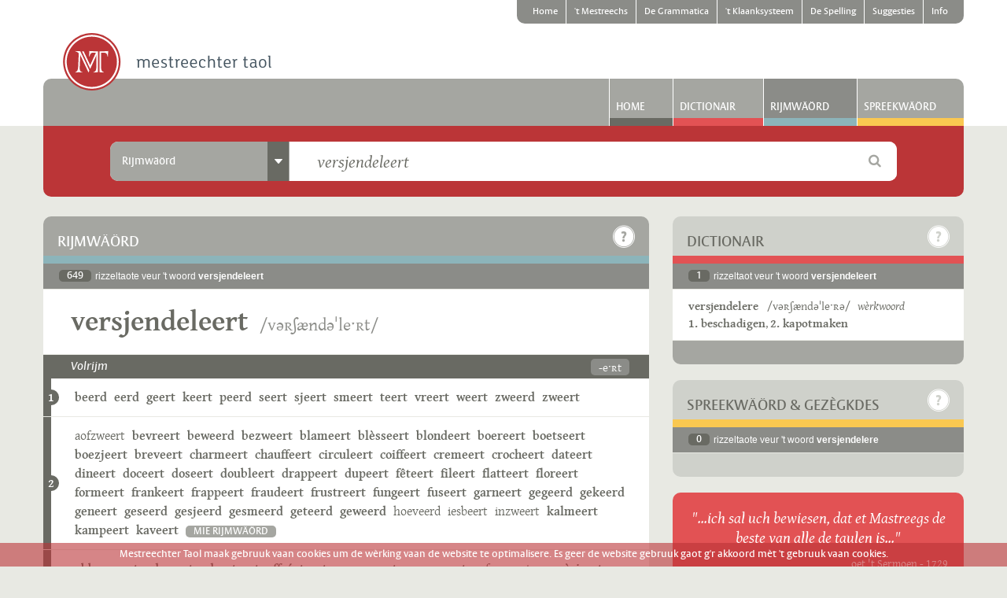

--- FILE ---
content_type: text/html; charset=UTF-8
request_url: https://www.mestreechtertaol.nl/rijmwaord/versjendeleert/2/
body_size: 265958
content:
<!DOCTYPE html>
<!--[if lt IE 7]>      <html class="lt-ie10 lt-ie9 lt-ie8 lt-ie7" lang="nl"> <![endif]-->
<!--[if IE 7]>         <html class="lt-ie10 lt-ie9 lt-ie8" lang="nl"> <![endif]-->
<!--[if IE 8]>         <html class="lt-ie10 lt-ie9" lang="nl"> <![endif]-->
<!--[if IE 9]>         <html class="lt-ie10" lang="nl"> <![endif]-->
<!--[if gt IE 9]><!--> <html lang="nl"> <!--<![endif]-->

<head>
  <meta http-equiv="Content-Type" content="text/html; charset=utf-8">
  
  <title>Rijmwäörd - Mestreechter taol</title>
  
      <meta name="description" content="In de website mestreechtertaol.nl zien mie es 63.000 Mestreechse rijmwäörd opgenome. Rijmwäörd weure getoend bij eder opgezeuk woord in 't dictionairgedeilte. In 't rijmgedeilte vaan dees site, kint g'r ouch rechstreeks zeuke nao rijmwäörd. Boete de 'gewoen' Mestreechse wäörd die in d'n dictionair zien opgenome, kint g'r hei ouch zeuke op miervoudsvörm, verkleinwoordvörm, vervoginge of verbuiginge, die neet es apaart trefwoord in d'n dictionair stoon. Beveurbeeld brögke, stievelke, loupentere, oetgehaold of sjiekste." />  
    
    
    <meta name="dcterms.rightsHolder" content="made by ivengi, internet solutions &amp; software development" />
<meta name="viewport" content="width=device-width, initial-scale=1.0, user-scalable=no">

<link rel="shortcut icon" href="/assets/1.0.10/pics/favicon.ico" type="image/x-icon"/>
<link rel="apple-touch-icon" href="/assets/1.0.10/pics/favicon.ico" />

<link rel="stylesheet" href="/assets/1.0.10/css/stylesheet.css" type="text/css" media="screen" />
<link rel="stylesheet" href="/assets/1.0.10/css/printstyle.css" type="text/css" media="print" />
<link rel="stylesheet" href="/assets/1.0.10/js/fancybox/jquery.fancybox.css" type="text/css" media="screen" />

<script type="text/javascript" src="/assets/1.0.10/libraries/jquery/jquery-1.11.1.min.js"></script>
<script type="text/javascript" src="/assets/1.0.10/libraries/modernizr/modernizr.custom.64378.js"></script>

<script>
  
  (function(i,s,o,g,r,a,m){i['GoogleAnalyticsObject']=r;i[r]=i[r]||function(){
    (i[r].q=i[r].q||[]).push(arguments)},i[r].l=1*new Date();a=s.createElement(o),
    m=s.getElementsByTagName(o)[0];a.async=1;a.src=g;m.parentNode.insertBefore(a,m)
  })(window,document,'script','//www.google-analytics.com/analytics.js','ga');

  ga('create', 'UA-56293718-1', 'auto');
  ga('require', 'displayfeatures');
  ga('send', 'pageview');
  
</script>
  
</head>

<body class="bg_light">
  
    <div id="mobile_head" class="js_scrollandhidenav hide_md hide_lg hide_xl" data-hidedirection="top" data-maxmovement="40" data-minoffset="50">
  <div class="container">
    <div class="row">
      <div class="col_12">
        <div class="add_pad_md_x">
          <div class="mt_icon mt_logo_tiny left"></div>
          <div class="right">
            <a href="#my-menu" title="Menu" class="icon-hamburger right"></a>
            <a href="#site" title="Zoeken" class="fa fa-search right js_scrollto"></a>
          </div>
        </div>
      </div>
    </div>
  </div>  
</div>
  
    
  <div style="display: none;">
    <nav id="my-menu" class="hide_lg hide_xl mm-offcanvas">
      <ul>
                              <li>
              
                                                                                        
                                          <a class="brd_gray_dark" target="_self" href="/home" title="Home">Home</a>
              
                            
            </li>
                                                                                              <li>
              
                                                                                                                          
                                          <a class="brd_accent" target="_self" href="/mestreechs" title="'t Mestreechs">'t Mestreechs</a>
              
                              <ul>
                                      
                    <li>
                      
                                                                  <a class="brd_accent" target="_self" href="/mestreechs/historie" title="Historie vaan 't Mestreechs">Historie vaan 't Mestreechs</a>
                      
                                              <ul>
                                                      
                            <li>
                            
                                                                                          <a class="brd_accent" target="_self" href="/mestreechs/historie/ajdste-mestreechs" title="'t Ajdste Mestreechs">'t Ajdste Mestreechs</a>
                            </li>
                                                      
                            <li>
                            
                                                                                          <a class="brd_accent" target="_self" href="/mestreechs/historie/sermoen" title="'t Sermoen euver de Weurd">'t Sermoen euver de Weurd</a>
                            </li>
                                                      
                            <li>
                            
                                                                                          <a class="brd_accent" target="_self" href="/mestreechs/historie/napoleon" title="'t Mestreechs oonder Napeolon">'t Mestreechs oonder Napeolon</a>
                            </li>
                                                  </ul>
                                            
                    </li>
                                      
                    <li>
                      
                                                                  <a class="brd_accent" target="_self" href="/mestreechs/dialek" title="'t Dialek vaan Mestreech">'t Dialek vaan Mestreech</a>
                      
                                              <ul>
                                                      
                            <li>
                            
                                                                                          <a class="brd_accent" target="_self" href="/mestreechs/dialek/taol-dialek" title="De begrippe 'taol' en 'dialek'">De begrippe 'taol' en 'dialek'</a>
                            </li>
                                                      
                            <li>
                            
                                                                                          <a class="brd_accent" target="_self" href="/mestreechs/dialek/trichtlands" title="e Trichtlands dialek">e Trichtlands dialek</a>
                            </li>
                                                      
                            <li>
                            
                                                                                          <a class="brd_accent" target="_self" href="/mestreechs/dialek/variante" title="Variante vaan 't Mestreechs">Variante vaan 't Mestreechs</a>
                            </li>
                                                  </ul>
                                            
                    </li>
                                      
                    <li>
                      
                                                                  <a class="brd_accent" target="_self" href="/mestreechs/prestiesj-vitaoliteit" title="Prestiesj en vitaoliteit">Prestiesj en vitaoliteit</a>
                      
                                              <ul>
                                                      
                            <li>
                            
                                                                                          <a class="brd_accent" target="_self" href="/mestreechs/prestiesj-vitaoliteit/prestiesj" title="'t Prestiesj vaan 't Mestreechs">'t Prestiesj vaan 't Mestreechs</a>
                            </li>
                                                      
                            <li>
                            
                                                                                          <a class="brd_accent" target="_self" href="/mestreechs/prestiesj-vitaoliteit/vitaoliteit" title="De vitaoliteit vaan 't Mestreechs">De vitaoliteit vaan 't Mestreechs</a>
                            </li>
                                                      
                            <li>
                            
                                                                                          <a class="brd_accent" target="_self" href="/mestreechs/prestiesj-vitaoliteit/touwkoms" title="De touwkoms vaan 't Mestreechs">De touwkoms vaan 't Mestreechs</a>
                            </li>
                                                  </ul>
                                            
                    </li>
                                      
                    <li>
                      
                                                                  <a class="brd_accent" target="_self" href="/mestreechs/taolverandering" title="'t Mestreechs verandert">'t Mestreechs verandert</a>
                      
                                              <ul>
                                                      
                            <li>
                            
                                                                                          <a class="brd_accent" target="_self" href="/mestreechs/taolverandering/standaardnederlands" title="Invlood vaan 't Standaardnederlands">Invlood vaan 't Standaardnederlands</a>
                            </li>
                                                      
                            <li>
                            
                                                                                          <a class="brd_accent" target="_self" href="/mestreechs/taolverandering/mestreechs" title="Veranderinge in 't Mestreechs">Veranderinge in 't Mestreechs</a>
                            </li>
                                                      
                            <li>
                            
                                                                                          <a class="brd_accent" target="_self" href="/mestreechs/taolverandering/good-fout" title="Good of fout Mestreechs?">Good of fout Mestreechs?</a>
                            </li>
                                                  </ul>
                                            
                    </li>
                                      
                    <li>
                      
                                                                  <a class="brd_accent" target="_self" href="/mestreechs/etymologie" title="Etymologie">Etymologie</a>
                      
                                            
                    </li>
                                  </ul>
                            
            </li>
                                        <li>
              
                                                                                                                          
                                          <a class="brd_grammar" target="_self" href="/grammatica" title="De Grammatica">De Grammatica</a>
              
                              <ul>
                                      
                    <li>
                      
                                                                  <a class="brd_grammar" target="_self" href="/grammatica/structuur" title="Grammaticaol structuur">Grammaticaol structuur</a>
                      
                                              <ul>
                                                      
                            <li>
                            
                                                                                          <a class="brd_grammar" target="_self" href="/grammatica/structuur/morfeme" title="Morfeme">Morfeme</a>
                            </li>
                                                      
                            <li>
                            
                                                                                          <a class="brd_grammar" target="_self" href="/grammatica/structuur/waord" title="Wäörd">Wäörd</a>
                            </li>
                                                      
                            <li>
                            
                                                                                          <a class="brd_grammar" target="_self" href="/grammatica/structuur/woordgroppe" title="Woordgróppe">Woordgróppe</a>
                            </li>
                                                      
                            <li>
                            
                                                                                          <a class="brd_grammar" target="_self" href="/grammatica/structuur/zinne" title="Zinne">Zinne</a>
                            </li>
                                                  </ul>
                                            
                    </li>
                                      
                    <li>
                      
                                                                  <a class="brd_grammar" target="_self" href="/grammatica/werkwoord" title="Werkwäörd">Werkwäörd</a>
                      
                                              <ul>
                                                      
                            <li>
                            
                                                                                          <a class="brd_grammar" target="_self" href="/grammatica/werkwoord/classificatie" title="Classificatie vaan werkwäörd">Classificatie vaan werkwäörd</a>
                            </li>
                                                      
                            <li>
                            
                                                                                          <a class="brd_grammar" target="_self" href="/grammatica/werkwoord/vervoging" title="Vervoging vaan Mestreechse werkwäörd">Vervoging vaan Mestreechse werkwäörd</a>
                            </li>
                                                      
                            <li>
                            
                                                                                          <a class="brd_grammar" target="_self" href="/grammatica/werkwoord/regelmaoteg" title="Regelmaotege werkwäörd">Regelmaotege werkwäörd</a>
                            </li>
                                                      
                            <li>
                            
                                                                                          <a class="brd_grammar" target="_self" href="/grammatica/werkwoord/oonregelmaoteg" title="Oonregelmaotege werkwäörd">Oonregelmaotege werkwäörd</a>
                            </li>
                                                  </ul>
                                            
                    </li>
                                      
                    <li>
                      
                                                                  <a class="brd_grammar" target="_self" href="/grammatica/zelfstandeg-naomwoord" title="Zelfstandege naomwäörd">Zelfstandege naomwäörd</a>
                      
                                              <ul>
                                                      
                            <li>
                            
                                                                                          <a class="brd_grammar" target="_self" href="/grammatica/zelfstandeg-naomwoord/genus" title="Genus of Geslach">Genus of Geslach</a>
                            </li>
                                                      
                            <li>
                            
                                                                                          <a class="brd_grammar" target="_self" href="/grammatica/zelfstandeg-naomwoord/miervoud" title="Miervoudsvörm">Miervoudsvörm</a>
                            </li>
                                                      
                            <li>
                            
                                                                                          <a class="brd_grammar" target="_self" href="/grammatica/zelfstandeg-naomwoord/verkleinwoord" title="Verkleinwoordvörm">Verkleinwoordvörm</a>
                            </li>
                                                      
                            <li>
                            
                                                                                          <a class="brd_grammar" target="_self" href="/grammatica/zelfstandeg-naomwoord/genitief" title="Genitief">Genitief</a>
                            </li>
                                                  </ul>
                                            
                    </li>
                                      
                    <li>
                      
                                                                  <a class="brd_grammar" target="_self" href="/grammatica/lidwoord" title="Lidwäörd">Lidwäörd</a>
                      
                                              <ul>
                                                      
                            <li>
                            
                                                                                          <a class="brd_grammar" target="_self" href="/grammatica/lidwoord/oonbepaold" title="Oonbepaolde lidwäörd">Oonbepaolde lidwäörd</a>
                            </li>
                                                      
                            <li>
                            
                                                                                          <a class="brd_grammar" target="_self" href="/grammatica/lidwoord/bepaold" title="Bepaolde lidwäörd">Bepaolde lidwäörd</a>
                            </li>
                                                  </ul>
                                            
                    </li>
                                      
                    <li>
                      
                                                                  <a class="brd_grammar" target="_self" href="/grammatica/bijvooglek-naomwoord" title="Bijvoogleke naomwäörd">Bijvoogleke naomwäörd</a>
                      
                                              <ul>
                                                      
                            <li>
                            
                                                                                          <a class="brd_grammar" target="_self" href="/grammatica/bijvooglek-naomwoord/gebruuk" title="Gebruuk vaan bijvoogleke naomwäörd">Gebruuk vaan bijvoogleke naomwäörd</a>
                            </li>
                                                      
                            <li>
                            
                                                                                          <a class="brd_grammar" target="_self" href="/grammatica/bijvooglek-naomwoord/vorm" title="Vörm vaan bijvoogleke naomwäörd">Vörm vaan bijvoogleke naomwäörd</a>
                            </li>
                                                      
                            <li>
                            
                                                                                          <a class="brd_grammar" target="_self" href="/grammatica/bijvooglek-naomwoord/stoettoen-sleiptoen" title="Stoettoen en sleiptoen">Stoettoen en sleiptoen</a>
                            </li>
                                                      
                            <li>
                            
                                                                                          <a class="brd_grammar" target="_self" href="/grammatica/bijvooglek-naomwoord/tosse-n" title="De tösse -n">De tösse -n</a>
                            </li>
                                                      
                            <li>
                            
                                                                                          <a class="brd_grammar" target="_self" href="/grammatica/bijvooglek-naomwoord/trappe-vaan-vergelieking" title="Trappe vaan vergelieking">Trappe vaan vergelieking</a>
                            </li>
                                                  </ul>
                                            
                    </li>
                                      
                    <li>
                      
                                                                  <a class="brd_grammar" target="_self" href="/grammatica/bijwoord" title="Bijwäörd">Bijwäörd</a>
                      
                                              <ul>
                                                      
                            <li>
                            
                                                                                          <a class="brd_grammar" target="_self" href="/grammatica/bijwoord/gebruuk" title="Gebruuk vaan bijwäörd">Gebruuk vaan bijwäörd</a>
                            </li>
                                                      
                            <li>
                            
                                                                                          <a class="brd_grammar" target="_self" href="/grammatica/bijwoord/vorm-beteikenis" title="Vörm en beteikenis vaan bijwäörd">Vörm en beteikenis vaan bijwäörd</a>
                            </li>
                                                      
                            <li>
                            
                                                                                          <a class="brd_grammar" target="_self" href="/grammatica/bijwoord/er-equivalente" title="Mestreechse equivalente vaan 'er'">Mestreechse equivalente vaan 'er'</a>
                            </li>
                                                  </ul>
                                            
                    </li>
                                      
                    <li>
                      
                                                                  <a class="brd_grammar" target="_self" href="/grammatica/veurnaomwoord" title="Veurnaomwäörd">Veurnaomwäörd</a>
                      
                                              <ul>
                                                      
                            <li>
                            
                                                                                          <a class="brd_grammar" target="_self" href="/grammatica/veurnaomwoord/persoenlek" title="Persoenleke veurnaomwäörd">Persoenleke veurnaomwäörd</a>
                            </li>
                                                      
                            <li>
                            
                                                                                          <a class="brd_grammar" target="_self" href="/grammatica/veurnaomwoord/wederkierend" title="Wederkierende veurnaomwäörd">Wederkierende veurnaomwäörd</a>
                            </li>
                                                      
                            <li>
                            
                                                                                          <a class="brd_grammar" target="_self" href="/grammatica/veurnaomwoord/wederkiereg" title="Wederkierege veurnaomwäörd">Wederkierege veurnaomwäörd</a>
                            </li>
                                                      
                            <li>
                            
                                                                                          <a class="brd_grammar" target="_self" href="/grammatica/veurnaomwoord/bezittelek" title="Bezitteleke veurnaomwäörd">Bezitteleke veurnaomwäörd</a>
                            </li>
                                                      
                            <li>
                            
                                                                                          <a class="brd_grammar" target="_self" href="/grammatica/veurnaomwoord/aonwijzend" title="Aonwijzende veurnaomwäörd">Aonwijzende veurnaomwäörd</a>
                            </li>
                                                      
                            <li>
                            
                                                                                          <a class="brd_grammar" target="_self" href="/grammatica/veurnaomwoord/betrekkelek" title="Betrèkkeleke veurnaomwäörd">Betrèkkeleke veurnaomwäörd</a>
                            </li>
                                                      
                            <li>
                            
                                                                                          <a class="brd_grammar" target="_self" href="/grammatica/veurnaomwoord/vraogend" title="Vraogende veurnaomwäörd">Vraogende veurnaomwäörd</a>
                            </li>
                                                      
                            <li>
                            
                                                                                          <a class="brd_grammar" target="_self" href="/grammatica/veurnaomwoord/oonbepaold" title="Oonbepaolde veurnaomwäörd">Oonbepaolde veurnaomwäörd</a>
                            </li>
                                                  </ul>
                                            
                    </li>
                                      
                    <li>
                      
                                                                  <a class="brd_grammar" target="_self" href="/grammatica/veurzetsel" title="Veurzètsels">Veurzètsels</a>
                      
                                            
                    </li>
                                      
                    <li>
                      
                                                                  <a class="brd_grammar" target="_self" href="/grammatica/voogwoord" title="Voogwäörd">Voogwäörd</a>
                      
                                            
                    </li>
                                      
                    <li>
                      
                                                                  <a class="brd_grammar" target="_self" href="/grammatica/telwoord" title="Tèlwäörd">Tèlwäörd</a>
                      
                                              <ul>
                                                      
                            <li>
                            
                                                                                          <a class="brd_grammar" target="_self" href="/grammatica/telwoord/hooftelwoord" title="Hooftèlwäörd">Hooftèlwäörd</a>
                            </li>
                                                      
                            <li>
                            
                                                                                          <a class="brd_grammar" target="_self" href="/grammatica/telwoord/rangtelwoord" title="Rangtèlwäörd">Rangtèlwäörd</a>
                            </li>
                                                  </ul>
                                            
                    </li>
                                      
                    <li>
                      
                                                                  <a class="brd_grammar" target="_self" href="/grammatica/tossewerpsel" title="Tössewerpsels">Tössewerpsels</a>
                      
                                            
                    </li>
                                      
                    <li>
                      
                                                                  <a class="brd_grammar" target="_self" href="/grammatica/appendix" title="Appendix">Appendix</a>
                      
                                            
                    </li>
                                      
                    <li>
                      
                                                                  <a class="brd_grammar" target="_self" href="/grammatica/bibliografie" title="Bibliografie">Bibliografie</a>
                      
                                            
                    </li>
                                  </ul>
                            
            </li>
                                        <li>
              
                                                                                                                          
                                          <a class="brd_phonology" target="_self" href="/klaanksysteem" title="'t Klaanksysteem">'t Klaanksysteem</a>
              
                              <ul>
                                      
                    <li>
                      
                                                                  <a class="brd_phonology" target="_self" href="/klaanksysteem/klinkers" title="De Mestreechse klinkers">De Mestreechse klinkers</a>
                      
                                              <ul>
                                                      
                            <li>
                            
                                                                                          <a class="brd_phonology" target="_self" href="/klaanksysteem/klinkers/kort" title="Korte klinkers">Korte klinkers</a>
                            </li>
                                                      
                            <li>
                            
                                                                                          <a class="brd_phonology" target="_self" href="/klaanksysteem/klinkers/laank" title="Lang klinkers">Lang klinkers</a>
                            </li>
                                                      
                            <li>
                            
                                                                                          <a class="brd_phonology" target="_self" href="/klaanksysteem/klinkers/schwa" title="De Schwa-klinker">De Schwa-klinker</a>
                            </li>
                                                      
                            <li>
                            
                                                                                          <a class="brd_phonology" target="_self" href="/klaanksysteem/klinkers/samevatting" title="Samevatting">Samevatting</a>
                            </li>
                                                  </ul>
                                            
                    </li>
                                      
                    <li>
                      
                                                                  <a class="brd_phonology" target="_self" href="/klaanksysteem/twieklaanke-glijklaanke" title="Twieklaanke en glijklaanke">Twieklaanke en glijklaanke</a>
                      
                                              <ul>
                                                      
                            <li>
                            
                                                                                          <a class="brd_phonology" target="_self" href="/klaanksysteem/twieklaanke-glijklaanke/besjrijving" title="Besjrijving vaan de twieklaanke">Besjrijving vaan de twieklaanke</a>
                            </li>
                                                      
                            <li>
                            
                                                                                          <a class="brd_phonology" target="_self" href="/klaanksysteem/twieklaanke-glijklaanke/klinker-j" title="Klinker + j">Klinker + j</a>
                            </li>
                                                      
                            <li>
                            
                                                                                          <a class="brd_phonology" target="_self" href="/klaanksysteem/twieklaanke-glijklaanke/klinker-w" title="Klinker + w">Klinker + w</a>
                            </li>
                                                      
                            <li>
                            
                                                                                          <a class="brd_phonology" target="_self" href="/klaanksysteem/twieklaanke-glijklaanke/samevatting" title="Samevatting">Samevatting</a>
                            </li>
                                                  </ul>
                                            
                    </li>
                                      
                    <li>
                      
                                                                  <a class="brd_phonology" target="_self" href="/klaanksysteem/medeklinkers" title="De Mestreechse medeklinkers">De Mestreechse medeklinkers</a>
                      
                                              <ul>
                                                      
                            <li>
                            
                                                                                          <a class="brd_phonology" target="_self" href="/klaanksysteem/medeklinkers/besjrijving" title="Besjrijving vaan de medeklinkers">Besjrijving vaan de medeklinkers</a>
                            </li>
                                                      
                            <li>
                            
                                                                                          <a class="brd_phonology" target="_self" href="/klaanksysteem/medeklinkers/samevatting" title="Samevatting">Samevatting</a>
                            </li>
                                                  </ul>
                                            
                    </li>
                                      
                    <li>
                      
                                                                  <a class="brd_phonology" target="_self" href="/klaanksysteem/klaanksysteem" title="'t Mestreechs klaanksysteem">'t Mestreechs klaanksysteem</a>
                      
                                              <ul>
                                                      
                            <li>
                            
                                                                                          <a class="brd_phonology" target="_self" href="/klaanksysteem/klaanksysteem/systematiek" title="Systematiek">Systematiek</a>
                            </li>
                                                      
                            <li>
                            
                                                                                          <a class="brd_phonology" target="_self" href="/klaanksysteem/klaanksysteem/assimilatie" title="Assimilatie">Assimilatie</a>
                            </li>
                                                      
                            <li>
                            
                                                                                          <a class="brd_phonology" target="_self" href="/klaanksysteem/klaanksysteem/elisie" title="Elisie">Elisie</a>
                            </li>
                                                      
                            <li>
                            
                                                                                          <a class="brd_phonology" target="_self" href="/klaanksysteem/klaanksysteem/insertie" title="Insertie">Insertie</a>
                            </li>
                                                      
                            <li>
                            
                                                                                          <a class="brd_phonology" target="_self" href="/klaanksysteem/klaanksysteem/kinmerke" title="Nog mie kinmerke">Nog mie kinmerke</a>
                            </li>
                                                      
                            <li>
                            
                                                                                          <a class="brd_phonology" target="_self" href="/klaanksysteem/klaanksysteem/klaankversjelle" title="Klaankversjèlle tösse wäörd">Klaankversjèlle tösse wäörd</a>
                            </li>
                                                  </ul>
                                            
                    </li>
                                      
                    <li>
                      
                                                                  <a class="brd_phonology" target="_self" href="/klaanksysteem/stoettoen-sleiptoen" title="Stoettoen en sleiptoen">Stoettoen en sleiptoen</a>
                      
                                            
                    </li>
                                      
                    <li>
                      
                                                                  <a class="brd_phonology" target="_self" href="/klaanksysteem/klemtoen-umlaut" title="Klemtoen en umlaut">Klemtoen en umlaut</a>
                      
                                            
                    </li>
                                  </ul>
                            
            </li>
                                        <li>
              
                                                                                                                          
                                          <a class="brd_dictionair" target="_self" href="/spelling" title="De Spelling">De Spelling</a>
              
                              <ul>
                                      
                    <li>
                      
                                                                  <a class="brd_dictionair" target="_self" href="/spelling/ideaol-spelling" title="Wat is 'n ideaol spelling?">Wat is 'n ideaol spelling?</a>
                      
                                            
                    </li>
                                      
                    <li>
                      
                                                                  <a class="brd_dictionair" target="_self" href="/spelling/veldeke-spelling" title="De Veldeke-spelling">De Veldeke-spelling</a>
                      
                                            
                    </li>
                                      
                    <li>
                      
                                                                  <a class="brd_dictionair" target="_self" href="/spelling/de-spelling-vaan-t-mestreechs" title="De spelling vaan 't Mestreechs">De spelling vaan 't Mestreechs</a>
                      
                                            
                    </li>
                                      
                    <li>
                      
                                                                  <a class="brd_dictionair" target="_self" href="/spelling/samevatting" title="Samevatting">Samevatting</a>
                      
                                              <ul>
                                                      
                            <li>
                            
                                                                                          <a class="brd_dictionair" target="_self" href="/spelling/samevatting/aonslete-bij-t-nederlands" title="Aonslete bij 't Nederlands">Aonslete bij 't Nederlands</a>
                            </li>
                                                      
                            <li>
                            
                                                                                          <a class="brd_dictionair" target="_self" href="/spelling/samevatting/spellingssymbole-in-t-mestreechs" title="Spellingssymbole in 't Mestreechs">Spellingssymbole in 't Mestreechs</a>
                            </li>
                                                      
                            <li>
                            
                                                                                          <a class="brd_dictionair" target="_self" href="/spelling/samevatting/waord-oet-n-vreem-taol" title="Wäörd oet 'n vreem taol">Wäörd oet 'n vreem taol</a>
                            </li>
                                                  </ul>
                                            
                    </li>
                                      
                    <li>
                      
                                                                  <a class="brd_dictionair" target="_self" href="/spelling/spellingsgids" title="Spellingsgids veur 't Mestreechs">Spellingsgids veur 't Mestreechs</a>
                      
                                            
                    </li>
                                  </ul>
                            
            </li>
                                        <li>
              
                                                                                                                          
                                          <a class="brd_dictionair" target="_self" href="/suggesties" title="Suggesties">Suggesties</a>
              
                              <ul>
                                      
                    <li>
                      
                                                                  <a class="brd_dictionair" target="_self" href="/suggesties/formuleer" title="Suggestieformuleer">Suggestieformuleer</a>
                      
                                            
                    </li>
                                  </ul>
                            
            </li>
                                        <li>
              
                                                                                                                          
                                          <a class="brd_dictionair" target="_self" href="/info" title="Info">Info</a>
              
                              <ul>
                                      
                    <li>
                      
                                                                  <a class="brd_dictionair" target="_self" href="/info/projek" title="Projek">Projek</a>
                      
                                            
                    </li>
                                      
                    <li>
                      
                                                                  <a class="brd_dictionair" target="_self" href="/info/redactie" title="Redactie">Redactie</a>
                      
                                            
                    </li>
                                      
                    <li>
                      
                                                                  <a class="brd_dictionair" target="_self" href="/info/kontak" title="Kontak">Kontak</a>
                      
                                            
                    </li>
                                      
                    <li>
                      
                                                                  <a class="brd_dictionair" target="_self" href="/info/volg-us" title="Volg us">Volg us</a>
                      
                                              <ul>
                                                      
                            <li>
                            
                                                                                          <a class="brd_dictionair" target="_self" href="/info/volg-us/gezet" title="Gezèt">Gezèt</a>
                            </li>
                                                      
                            <li>
                            
                                                                                                                                                        <a class="brd_dictionair" target="_blank" href="http://facebook.com/mestreechtertaol" title="Facebook">Facebook</a>
                            </li>
                                                      
                            <li>
                            
                                                                                                                                                        <a class="brd_dictionair" target="_blank" href="http://twitter.com/dictionair" title="Twitter">Twitter</a>
                            </li>
                                                      
                            <li>
                            
                                                                                                                                                        <a class="brd_dictionair" target="_blank" href="http://vimeo.com/mestreechtertaol/" title="Vimeo">Vimeo</a>
                            </li>
                                                  </ul>
                                            
                    </li>
                                      
                    <li>
                      
                                                                  <a class="brd_dictionair" target="_self" href="/info/suggesties" title="Suggesties">Suggesties</a>
                      
                                            
                    </li>
                                      
                    <li>
                      
                                                                  <a class="brd_dictionair" target="_self" href="/info/nui-waord" title="Nui wäörd">Nui wäörd</a>
                      
                                            
                    </li>
                                  </ul>
                            
            </li>
                        </ul>    
    </nav>
  </div>

  
  <div id="site">
    <div class="scrollthis">
    
            <div class="bg_white">
  <div class="container">
    
        
  
  <div class="row hide_xs hide_sm hide_md">
    <div class="col_12 height_30">
      <nav id="topnav">
        <ul>
                                    <li class=" first">
                <a href="/home" title="Home">Home</a>
              </li>
                                                                                                                  <li class="">
                <a href="/mestreechs" title="'t Mestreechs">'t Mestreechs</a>
              </li>
                                                <li class="">
                <a href="/grammatica" title="De Grammatica">De Grammatica</a>
              </li>
                                                <li class="">
                <a href="/klaanksysteem" title="'t Klaanksysteem">'t Klaanksysteem</a>
              </li>
                                                <li class="">
                <a href="/spelling" title="De Spelling">De Spelling</a>
              </li>
                                                <li class="">
                <a href="/suggesties" title="Suggesties">Suggesties</a>
              </li>
                                                <li class=" last rem_brd_r">
                <a href="/info" title="Info">Info</a>
              </li>
                              </ul>
      </nav>
    </div>
  </div>

      
    <div class="row">
      <div class="col_12 logo_container">
        <a href="/home" title="Mestreechter Taol" class="logo mt_icon mt_logo relative layer_10"></a>
        <a href="#my-menu" class="mobilenav_trigger hide show_xs show_sm show_md icon-hamburger right"></a>
      </div>
    </div>

    <div class="row">
      <div class="col_12">
      
                    
        <div id="mainnav" class="bg_gray add_brd_radius_md_t">
      <ul class="hide_xs hide_sm">            
                              
                                                  

                        
            <li class="hide_xs hide_sm">
              <a class="brd_gray_dark relative ie7_inline" href="/home" title="Home">Home</a>
            </li>
                                        
                                                     
                            
                        
            <li class="hide_xs hide_sm">
              <a class="brd_dictionair relative ie7_inline" href="https://www.mestreechtertaol.nl/dictionair/mst/versjendeleert/" title="Dictionair">Dictionair</a>
            </li>
                                        
                                                   
                            
                        
            <li class="active hide_xs hide_sm">
              <a class="brd_rhyme relative ie7_inline" href="https://www.mestreechtertaol.nl/rijmwaord/versjendeleert/" title="Rijmwäörd">Rijmwäörd</a>
            </li>
                                        
                                                                             
            <li class="hide_xs hide_sm">
              <a class="add_brd_radius_md_tr brd_saying relative ie7_inline" href="https://www.mestreechtertaol.nl/spreekwaord/mst/versjendeleert/" title="Spreekwäörd">Spreekwäörd</a>
            </li>
                                                                                                                                    </ul>
    </div>
    

        
      </div>
    </div> 
     
  </div>
</div>
      
      <div class="container footer_padding">
      
        <div class="row add_marg_xl_b relative layer_30">
  <div class="col_12">
    
    <div class="search_color_container bg_brand add_pad_lg_y override_pad_xs_sm override_pad_sm_sm add_brd_radius_md_b">
      <div class="row">
        <div class="col_1"></div>
        <div class="col_10">
          
          <div class="row">
            <div id="searchbox">
              
              <div class="row">
                <div class="col_12">
                  <div class="bg_white add_brd_radius_md clearfix">
                    <div class="row">
                      <form class="js_searchform" action="https://www.mestreechtertaol.nl/api/search/" method="post">
                        <div class="search_container">
                          <div class="col_xs_2 col_md_3 col_lg_4 col_xl_3 add_brd_radius_md_l">
                            <div class="bg_gray add_brd_radius_md_l ie7_inline">
                              
                              <div class="dropdown js_dropdown">
                                
                                <div class="row label pointer">
                                  <div class="hide_xs hide_sm col_md_9 col_lg_10 overflow_hidden">
                                    <div class="label_text add_pad_md_x override_pad_md_sm_x">Nederlands-Mestreechs</div>
                                  </div>
                                  
                                  <div class="col_xs_12 col_md_3 col_lg_2 overflow_hidden label_icon rem_bg rem_pad_l">
                                    <div class="bg_gray_dark hide_xs hide_sm full_width align_center">
                                      <span class="icon-arrow-down"></span>
                                    </div>
                                    
                                    <div class="bg_gray_dark add_brd_radius_md_l hide show_xs show_sm full_width align_center">
                                      <span class="icon-arrow-down txt_white"></span>
                                    </div>
                                  </div>
                                </div>

                                <div class="content add_brd_radius_md_l" style="display: none;">
                                                                      <div class="dropdown_row ">
                                      <input class="hide" data-placeholder="Völ e Mestreechs woord in" data-type="boolean" id="type_dictionary" type="radio" name="type" value="dictionary"  />
                                      <label class="pointer" for="type_dictionary">Mestreechs-Nederlands</label>
                                    </div>
                                                                      <div class="dropdown_row ">
                                      <input class="hide" data-placeholder="Völ e Nederlands woord in" data-type="boolean" id="type_translation" type="radio" name="type" value="translation"  />
                                      <label class="pointer" for="type_translation">Nederlands-Mestreechs</label>
                                    </div>
                                                                      <div class="dropdown_row active">
                                      <input class="hide" data-placeholder="Völ e Mestreechs woord in" data-type="boolean" id="type_rhyme" type="radio" name="type" value="rhyme" checked="checked" />
                                      <label class="pointer" for="type_rhyme">Rijmw&auml;&ouml;rd</label>
                                    </div>
                                                                      <div class="dropdown_row ">
                                      <input class="hide" data-placeholder="Völ e Mestreechs woord in" data-type="boolean" id="type_saying" type="radio" name="type" value="saying"  />
                                      <label class="pointer" for="type_saying">Spreekw&auml;&ouml;rd</label>
                                    </div>
                                                                  </div>
                              </div>
                              
                            </div>
                          </div>
                        
                        
                          <div class="col_xs_8 col_lg_7 col_xl_8 no_gutter">
                            <div class="bg_white input_container relative">
                              <div class="search_category hide show_xs show_sm js_label_mirror"></div>
                              <input class="search_query override_pad_xs_null override_pad_sm_null js_search_query" type="text" name="query" value="versjendeleert" data-placeholder=""  data-no-result="Gein rizzeltaote gevoonde"/>
                            </div>
                          </div>
                        
                          <div class="col_xs_2 col_md_1 search_icon_container override_pad_xs_null_r override_pad_sm_null_r">
                            <div class="search_icon bg_white add_brd_radius_md_r align_center txt_gray">
                              <i class="fa fa-search pointer js_search_icon"></i>
                            </div>
                          </div>
                          
                        </div>
                      </form>      
                    </div>
                  </div>
                </div>
              </div>
              
              
            </div>
          </div>
          
        </div>
        <div class="col_1"></div>
      </div>
    </div>
    
  </div>
</div>
        
                        
                  <div class="row"> 
            <div class="col_xs_12 col_md_8">
              <div class="row">
                <div class="col_12 add_marg_lg_b">
  <div class="row block_header ">

    <div class="col_12">
      <div class="title txt_white bg_gray add_brd_radius_md_t">
        <a href="https://www.mestreechtertaol.nl/rijmwaord/" title="Oetl&egrave;gk " class="icon-question"></a>
        Rijmw&auml;&ouml;rd
      </div>
    </div>
    
    <div class="col_12">
      <div class="bg_rhyme height_10"></div>
    </div>
    
    <div class="col_12">
      <div class="block_subheader bg_gray_medium add_brd_xs_b brd_light">
        <div class="bubble">649</div> rizzeltaote veur 't woord <strong>versjendeleert</strong>
      </div>
    </div>
    
    
    
  </div>  
  
  <div class="row">
    <div class="col_12">
      <div class="bg_white">
       
        <div class="rhyme_header clearfix">
          <h1 class="left">versjendeleert</h1>
                      <h2 class="ipa_text txt_gray_medium">/vəʀʃændəˈleˑʀt/</h2>
                  </div>
        
        <div class="row"> 
          <div class="rhyme_content col_12 add_brd_xs_t brd_light">
            
                                                            
                          
                            
                                                                                                          
              <div class="row">
                <div class="col_12">
                  <div class="rhyme_block_header bg_gray_dark">
                    <span class="italic hide_xs">Volrijm</span>
                    <span class="italic hide show_xs">Volrijm</span>
                    <span class="bubble bg_gray_medium right ">
                      <span class="ipa_text">-eˑʀt</span>
                    </span>
                  </div>
                </div>
              </div>
              
              <div class="row">
                <div class="col_12">
                  <table class="rhyme_table dark">
                                          <tr>
                        <td class="counter_cell">
                          <span class="aligner">
                            <span class="counter">1</span>
                          </span>
                        </td>
                        <td class="content_cell">
                          <div class="content">
                                                                                                                        
                    <strong><a href="https://www.mestreechtertaol.nl/rijmwaord/beerd/2/" title="beerd">beerd</a></strong>
                              
                                                                                            
                    <strong><a href="https://www.mestreechtertaol.nl/rijmwaord/eerd/2/" title="eerd">eerd</a></strong>
                              
                                                                                            
                    <strong><a href="https://www.mestreechtertaol.nl/rijmwaord/geert/2/" title="geert">geert</a></strong>
                              
                                                                                            
                    <strong><a href="https://www.mestreechtertaol.nl/rijmwaord/keert/2/" title="keert">keert</a></strong>
                              
                                                                                            
                    <strong><a href="https://www.mestreechtertaol.nl/rijmwaord/peerd/2/" title="peerd">peerd</a></strong>
                              
                                                                                            
                    <strong><a href="https://www.mestreechtertaol.nl/rijmwaord/seert/2/" title="seert">seert</a></strong>
                              
                                                                                            
                    <strong><a href="https://www.mestreechtertaol.nl/rijmwaord/sjeert/2/" title="sjeert">sjeert</a></strong>
                              
                                                                                            
                    <strong><a href="https://www.mestreechtertaol.nl/rijmwaord/smeert/2/" title="smeert">smeert</a></strong>
                              
                                                                                            
                    <strong><a href="https://www.mestreechtertaol.nl/rijmwaord/teert/2/" title="teert">teert</a></strong>
                              
                                                                                            
                    <strong><a href="https://www.mestreechtertaol.nl/rijmwaord/vreert/2/" title="vreert">vreert</a></strong>
                              
                                                                                            
                    <strong><a href="https://www.mestreechtertaol.nl/rijmwaord/weert/2/" title="weert">weert</a></strong>
                              
                                                                                            
                    <strong><a href="https://www.mestreechtertaol.nl/rijmwaord/zweerd/2/" title="zweerd">zweerd</a></strong>
                              
                                                                                            
                    <strong><a href="https://www.mestreechtertaol.nl/rijmwaord/zweert/2/" title="zweert">zweert</a></strong>
                              
                                                        
                                                      </div>
                        </td>
                      </tr>
                                          <tr>
                        <td class="counter_cell">
                          <span class="aligner">
                            <span class="counter">2</span>
                          </span>
                        </td>
                        <td class="content_cell">
                          <div class="content">
                                                                                                                        
                    <a href="https://www.mestreechtertaol.nl/rijmwaord/aofzweert/2/" title="aofzweert">aofzweert</a>
                              
                                                                                            
                    <strong><a href="https://www.mestreechtertaol.nl/rijmwaord/bevreert/2/" title="bevreert">bevreert</a></strong>
                              
                                                                                            
                    <strong><a href="https://www.mestreechtertaol.nl/rijmwaord/beweerd/2/" title="beweerd">beweerd</a></strong>
                              
                                                                                            
                    <strong><a href="https://www.mestreechtertaol.nl/rijmwaord/bezweert/2/" title="bezweert">bezweert</a></strong>
                              
                                                                                            
                    <strong><a href="https://www.mestreechtertaol.nl/rijmwaord/blameert/2/" title="blameert">blameert</a></strong>
                              
                                                                                            
                    <strong><a href="https://www.mestreechtertaol.nl/rijmwaord/blèsseert/2/" title="blèsseert">blèsseert</a></strong>
                              
                                                                                            
                    <strong><a href="https://www.mestreechtertaol.nl/rijmwaord/blondeert/2/" title="blondeert">blondeert</a></strong>
                              
                                                                                            
                    <strong><a href="https://www.mestreechtertaol.nl/rijmwaord/boereert/2/" title="boereert">boereert</a></strong>
                              
                                                                                            
                    <strong><a href="https://www.mestreechtertaol.nl/rijmwaord/boetseert/2/" title="boetseert">boetseert</a></strong>
                              
                                                                                            
                    <strong><a href="https://www.mestreechtertaol.nl/rijmwaord/boezjeert/2/" title="boezjeert">boezjeert</a></strong>
                              
                                                                                            
                    <strong><a href="https://www.mestreechtertaol.nl/rijmwaord/breveert/2/" title="breveert">breveert</a></strong>
                              
                                                                                            
                    <strong><a href="https://www.mestreechtertaol.nl/rijmwaord/charmeert/2/" title="charmeert">charmeert</a></strong>
                              
                                                                                            
                    <strong><a href="https://www.mestreechtertaol.nl/rijmwaord/chauffeert/2/" title="chauffeert">chauffeert</a></strong>
                              
                                                                                            
                    <strong><a href="https://www.mestreechtertaol.nl/rijmwaord/circuleert/2/" title="circuleert">circuleert</a></strong>
                              
                                                                                            
                    <strong><a href="https://www.mestreechtertaol.nl/rijmwaord/coiffeert/2/" title="coiffeert">coiffeert</a></strong>
                              
                                                                                            
                    <strong><a href="https://www.mestreechtertaol.nl/rijmwaord/cremeert/2/" title="cremeert">cremeert</a></strong>
                              
                                                                                            
                    <strong><a href="https://www.mestreechtertaol.nl/rijmwaord/crocheert/2/" title="crocheert">crocheert</a></strong>
                              
                                                                                            
                    <strong><a href="https://www.mestreechtertaol.nl/rijmwaord/dateert/2/" title="dateert">dateert</a></strong>
                              
                                                                                            
                    <strong><a href="https://www.mestreechtertaol.nl/rijmwaord/dineert/2/" title="dineert">dineert</a></strong>
                              
                                                                                            
                    <strong><a href="https://www.mestreechtertaol.nl/rijmwaord/doceert/2/" title="doceert">doceert</a></strong>
                              
                                                                                            
                    <strong><a href="https://www.mestreechtertaol.nl/rijmwaord/doseert/2/" title="doseert">doseert</a></strong>
                              
                                                                                            
                    <strong><a href="https://www.mestreechtertaol.nl/rijmwaord/doubleert/2/" title="doubleert">doubleert</a></strong>
                              
                                                                                            
                    <strong><a href="https://www.mestreechtertaol.nl/rijmwaord/drappeert/2/" title="drappeert">drappeert</a></strong>
                              
                                                                                            
                    <strong><a href="https://www.mestreechtertaol.nl/rijmwaord/dupeert/2/" title="dupeert">dupeert</a></strong>
                              
                                                                                            
                    <strong><a href="https://www.mestreechtertaol.nl/rijmwaord/fêteert/2/" title="fêteert">fêteert</a></strong>
                              
                                                                                            
                    <strong><a href="https://www.mestreechtertaol.nl/rijmwaord/fileert/2/" title="fileert">fileert</a></strong>
                              
                                                                                            
                    <strong><a href="https://www.mestreechtertaol.nl/rijmwaord/flatteert/2/" title="flatteert">flatteert</a></strong>
                              
                                                                                            
                    <strong><a href="https://www.mestreechtertaol.nl/rijmwaord/floreert/2/" title="floreert">floreert</a></strong>
                              
                                                                                            
                    <strong><a href="https://www.mestreechtertaol.nl/rijmwaord/formeert/2/" title="formeert">formeert</a></strong>
                              
                                                                                            
                    <strong><a href="https://www.mestreechtertaol.nl/rijmwaord/frankeert/2/" title="frankeert">frankeert</a></strong>
                              
                                                                                            
                    <strong><a href="https://www.mestreechtertaol.nl/rijmwaord/frappeert/2/" title="frappeert">frappeert</a></strong>
                              
                                                                                            
                    <strong><a href="https://www.mestreechtertaol.nl/rijmwaord/fraudeert/2/" title="fraudeert">fraudeert</a></strong>
                              
                                                                                            
                    <strong><a href="https://www.mestreechtertaol.nl/rijmwaord/frustreert/2/" title="frustreert">frustreert</a></strong>
                              
                                                                                            
                    <strong><a href="https://www.mestreechtertaol.nl/rijmwaord/fungeert/2/" title="fungeert">fungeert</a></strong>
                              
                                                                                            
                    <strong><a href="https://www.mestreechtertaol.nl/rijmwaord/fuseert/2/" title="fuseert">fuseert</a></strong>
                              
                                                                                            
                    <strong><a href="https://www.mestreechtertaol.nl/rijmwaord/garneert/2/" title="garneert">garneert</a></strong>
                              
                                                                                            
                    <strong><a href="https://www.mestreechtertaol.nl/rijmwaord/gegeerd/2/" title="gegeerd">gegeerd</a></strong>
                              
                                                                                            
                    <strong><a href="https://www.mestreechtertaol.nl/rijmwaord/gekeerd/2/" title="gekeerd">gekeerd</a></strong>
                              
                                                                                            
                    <strong><a href="https://www.mestreechtertaol.nl/rijmwaord/geneert/2/" title="geneert">geneert</a></strong>
                              
                                                                                            
                    <strong><a href="https://www.mestreechtertaol.nl/rijmwaord/geseerd/2/" title="geseerd">geseerd</a></strong>
                              
                                                                                            
                    <strong><a href="https://www.mestreechtertaol.nl/rijmwaord/gesjeerd/2/" title="gesjeerd">gesjeerd</a></strong>
                              
                                                                                            
                    <strong><a href="https://www.mestreechtertaol.nl/rijmwaord/gesmeerd/2/" title="gesmeerd">gesmeerd</a></strong>
                              
                                                                                            
                    <strong><a href="https://www.mestreechtertaol.nl/rijmwaord/geteerd/2/" title="geteerd">geteerd</a></strong>
                              
                                                                                            
                    <strong><a href="https://www.mestreechtertaol.nl/rijmwaord/geweerd/2/" title="geweerd">geweerd</a></strong>
                              
                                                                                            
                    <a href="https://www.mestreechtertaol.nl/rijmwaord/hoeveerd/2/" title="hoeveerd">hoeveerd</a>
                              
                                                                                            
                    <a href="https://www.mestreechtertaol.nl/rijmwaord/iesbeert/2/" title="iesbeert">iesbeert</a>
                              
                                                                                            
                    <a href="https://www.mestreechtertaol.nl/rijmwaord/inzweert/2/" title="inzweert">inzweert</a>
                              
                                                                                            
                    <strong><a href="https://www.mestreechtertaol.nl/rijmwaord/kalmeert/2/" title="kalmeert">kalmeert</a></strong>
                              
                                                                                            
                    <strong><a href="https://www.mestreechtertaol.nl/rijmwaord/kampeert/2/" title="kampeert">kampeert</a></strong>
                              
                                                                                            
                    <strong><a href="https://www.mestreechtertaol.nl/rijmwaord/kaveert/2/" title="kaveert">kaveert</a></strong>
                              
                                                                                                                                <span class="hide js_hidden_rhyme">
                                                                
                    <strong><a href="https://www.mestreechtertaol.nl/rijmwaord/kleineert/2/" title="kleineert">kleineert</a></strong>
                              
                                                                                            
                    <strong><a href="https://www.mestreechtertaol.nl/rijmwaord/klipseert/2/" title="klipseert">klipseert</a></strong>
                              
                                                                                            
                    <strong><a href="https://www.mestreechtertaol.nl/rijmwaord/kopiëert/2/" title="kopiëert">kopiëert</a></strong>
                              
                                                                                            
                    <strong><a href="https://www.mestreechtertaol.nl/rijmwaord/kwiteert/2/" title="kwiteert">kwiteert</a></strong>
                              
                                                                                            
                    <strong><a href="https://www.mestreechtertaol.nl/rijmwaord/logeert/2/" title="logeert">logeert</a></strong>
                              
                                                                                            
                    <strong><a href="https://www.mestreechtertaol.nl/rijmwaord/mankeert/2/" title="mankeert">mankeert</a></strong>
                              
                                                                                            
                    <strong><a href="https://www.mestreechtertaol.nl/rijmwaord/marcheert/2/" title="marcheert">marcheert</a></strong>
                              
                                                                                            
                    <strong><a href="https://www.mestreechtertaol.nl/rijmwaord/markeert/2/" title="markeert">markeert</a></strong>
                              
                                                                                            
                    <strong><a href="https://www.mestreechtertaol.nl/rijmwaord/maskeert/2/" title="maskeert">maskeert</a></strong>
                              
                                                                                            
                    <strong><a href="https://www.mestreechtertaol.nl/rijmwaord/monteert/2/" title="monteert">monteert</a></strong>
                              
                                                                                            
                    <strong><a href="https://www.mestreechtertaol.nl/rijmwaord/moveert/2/" title="moveert">moveert</a></strong>
                              
                                                                                            
                    <a href="https://www.mestreechtertaol.nl/rijmwaord/nielpeerd/2/" title="nielpeerd">nielpeerd</a>
                              
                                                                                            
                    <strong><a href="https://www.mestreechtertaol.nl/rijmwaord/noteert/2/" title="noteert">noteert</a></strong>
                              
                                                                                            
                    <strong><a href="https://www.mestreechtertaol.nl/rijmwaord/offreert/2/" title="offreert">offreert</a></strong>
                              
                                                                                            
                    <strong><a href="https://www.mestreechtertaol.nl/rijmwaord/oontseerd/2/" title="oontseerd">oontseerd</a></strong>
                              
                                                                                            
                    <strong><a href="https://www.mestreechtertaol.nl/rijmwaord/pareert/2/" title="pareert">pareert</a></strong>
                              
                                                                                            
                    <strong><a href="https://www.mestreechtertaol.nl/rijmwaord/parkeert/2/" title="parkeert">parkeert</a></strong>
                              
                                                                                            
                    <strong><a href="https://www.mestreechtertaol.nl/rijmwaord/passeert/2/" title="passeert">passeert</a></strong>
                              
                                                                                            
                    <strong><a href="https://www.mestreechtertaol.nl/rijmwaord/pauzeert/2/" title="pauzeert">pauzeert</a></strong>
                              
                                                                                            
                    <strong><a href="https://www.mestreechtertaol.nl/rijmwaord/perbeert/2/" title="perbeert">perbeert</a></strong>
                              
                                                                                            
                    <strong><a href="https://www.mestreechtertaol.nl/rijmwaord/placeert/2/" title="placeert">placeert</a></strong>
                              
                                                                                            
                    <strong><a href="https://www.mestreechtertaol.nl/rijmwaord/plisseert/2/" title="plisseert">plisseert</a></strong>
                              
                                                                                            
                    <strong><a href="https://www.mestreechtertaol.nl/rijmwaord/plómbeert/2/" title="plómbeert">plómbeert</a></strong>
                              
                                                                                            
                    <strong><a href="https://www.mestreechtertaol.nl/rijmwaord/poleert/2/" title="poleert">poleert</a></strong>
                              
                                                                                            
                    <strong><a href="https://www.mestreechtertaol.nl/rijmwaord/pregeert/2/" title="pregeert">pregeert</a></strong>
                              
                                                                                            
                    <strong><a href="https://www.mestreechtertaol.nl/rijmwaord/prèsseert/2/" title="prèsseert">prèsseert</a></strong>
                              
                                                                                            
                    <strong><a href="https://www.mestreechtertaol.nl/rijmwaord/prèsteert/2/" title="prèsteert">prèsteert</a></strong>
                              
                                                                                            
                    <strong><a href="https://www.mestreechtertaol.nl/rijmwaord/rangeert/2/" title="rangeert">rangeert</a></strong>
                              
                                                                                            
                    <strong><a href="https://www.mestreechtertaol.nl/rijmwaord/regeert/2/" title="regeert">regeert</a></strong>
                              
                                                                                            
                    <strong><a href="https://www.mestreechtertaol.nl/rijmwaord/riskeert/2/" title="riskeert">riskeert</a></strong>
                              
                                                                                            
                    <strong><a href="https://www.mestreechtertaol.nl/rijmwaord/rouleert/2/" title="rouleert">rouleert</a></strong>
                              
                                                                                            
                    <strong><a href="https://www.mestreechtertaol.nl/rijmwaord/royeert/2/" title="royeert">royeert</a></strong>
                              
                                                                                            
                    <strong><a href="https://www.mestreechtertaol.nl/rijmwaord/serveert/2/" title="serveert">serveert</a></strong>
                              
                                                                                            
                    <a href="https://www.mestreechtertaol.nl/rijmwaord/sjeetgeert/2/" title="sjeetgeert">sjeetgeert</a>
                              
                                                                                            
                    <strong><a href="https://www.mestreechtertaol.nl/rijmwaord/sjeveert/2/" title="sjeveert">sjeveert</a></strong>
                              
                                                                                            
                    <strong><a href="https://www.mestreechtertaol.nl/rijmwaord/soigneert/2/" title="soigneert">soigneert</a></strong>
                              
                                                                                            
                    <strong><a href="https://www.mestreechtertaol.nl/rijmwaord/soldeert/2/" title="soldeert">soldeert</a></strong>
                              
                                                                                            
                    <strong><a href="https://www.mestreechtertaol.nl/rijmwaord/sorteert/2/" title="sorteert">sorteert</a></strong>
                              
                                                                                            
                    <strong><a href="https://www.mestreechtertaol.nl/rijmwaord/soupeert/2/" title="soupeert">soupeert</a></strong>
                              
                                                                                            
                    <strong><a href="https://www.mestreechtertaol.nl/rijmwaord/studeert/2/" title="studeert">studeert</a></strong>
                              
                                                                                            
                    <strong><a href="https://www.mestreechtertaol.nl/rijmwaord/taxeert/2/" title="taxeert">taxeert</a></strong>
                              
                                                                                            
                    <strong><a href="https://www.mestreechtertaol.nl/rijmwaord/tempteert/2/" title="tempteert">tempteert</a></strong>
                              
                                                                                            
                    <strong><a href="https://www.mestreechtertaol.nl/rijmwaord/trakteert/2/" title="trakteert">trakteert</a></strong>
                              
                                                                                            
                    <strong><a href="https://www.mestreechtertaol.nl/rijmwaord/trappeert/2/" title="trappeert">trappeert</a></strong>
                              
                                                                                            
                    <strong><a href="https://www.mestreechtertaol.nl/rijmwaord/typeert/2/" title="typeert">typeert</a></strong>
                              
                                                                                            
                    <a href="https://www.mestreechtertaol.nl/rijmwaord/vasvreert/2/" title="vasvreert">vasvreert</a>
                              
                                                                                            
                    <strong><a href="https://www.mestreechtertaol.nl/rijmwaord/verleert/2/" title="verleert">verleert</a></strong>
                              
                                                                                            
                    <strong><a href="https://www.mestreechtertaol.nl/rijmwaord/verseerd/2/" title="verseerd">verseerd</a></strong>
                              
                                                                                            
                    <strong><a href="https://www.mestreechtertaol.nl/rijmwaord/verweerd/2/" title="verweerd">verweerd</a></strong>
                              
                                                                                            
                    <a href="https://www.mestreechtertaol.nl/rijmwaord/vèsgeert/2/" title="vèsgeert">vèsgeert</a>
                              
                                                                                            
                    <strong><a href="https://www.mestreechtertaol.nl/rijmwaord/waardeert/2/" title="waardeert">waardeert</a></strong>
                              
                                                                                            
                    <strong><a href="https://www.mestreechtertaol.nl/rijmwaord/watteert/2/" title="watteert">watteert</a></strong>
                              
                                                        
                                                          </span>
                              <a style="display: inline-block;" href="#" class="bubble bg_gray no_float txt_white js_more_rhyme" title="mie rijmw&auml;&ouml;rd">mie rijmw&auml;&ouml;rd</a>
                                                      </div>
                        </td>
                      </tr>
                                          <tr>
                        <td class="counter_cell">
                          <span class="aligner">
                            <span class="counter">3</span>
                          </span>
                        </td>
                        <td class="content_cell">
                          <div class="content">
                                                                                                                        
                    <strong><a href="https://www.mestreechtertaol.nl/rijmwaord/abbonneert/2/" title="abbonneert">abbonneert</a></strong>
                              
                                                                                            
                    <strong><a href="https://www.mestreechtertaol.nl/rijmwaord/adoreert/2/" title="adoreert">adoreert</a></strong>
                              
                                                                                            
                    <strong><a href="https://www.mestreechtertaol.nl/rijmwaord/adverteert/2/" title="adverteert">adverteert</a></strong>
                              
                                                                                            
                    <strong><a href="https://www.mestreechtertaol.nl/rijmwaord/affrónteert/2/" title="affrónteert">affrónteert</a></strong>
                              
                                                                                            
                    <strong><a href="https://www.mestreechtertaol.nl/rijmwaord/ammeseert/2/" title="ammeseert">ammeseert</a></strong>
                              
                                                                                            
                    <strong><a href="https://www.mestreechtertaol.nl/rijmwaord/annonceert/2/" title="annonceert">annonceert</a></strong>
                              
                                                                                            
                    <a href="https://www.mestreechtertaol.nl/rijmwaord/aofpesseert/2/" title="aofpesseert">aofpesseert</a>
                              
                                                                                            
                    <strong><a href="https://www.mestreechtertaol.nl/rijmwaord/apprècieert/2/" title="apprècieert">apprècieert</a></strong>
                              
                                                                                            
                    <strong><a href="https://www.mestreechtertaol.nl/rijmwaord/arrangeert/2/" title="arrangeert">arrangeert</a></strong>
                              
                                                                                            
                    <strong><a href="https://www.mestreechtertaol.nl/rijmwaord/arrèrsteert/2/" title="arrèrsteert">arrèrsteert</a></strong>
                              
                                                                                            
                    <strong><a href="https://www.mestreechtertaol.nl/rijmwaord/arriveert/2/" title="arriveert">arriveert</a></strong>
                              
                                                                                            
                    <strong><a href="https://www.mestreechtertaol.nl/rijmwaord/assisteert/2/" title="assisteert">assisteert</a></strong>
                              
                                                                                            
                    <strong><a href="https://www.mestreechtertaol.nl/rijmwaord/attendeert/2/" title="attendeert">attendeert</a></strong>
                              
                                                                                            
                    <strong><a href="https://www.mestreechtertaol.nl/rijmwaord/attrappeert/2/" title="attrappeert">attrappeert</a></strong>
                              
                                                                                            
                    <strong><a href="https://www.mestreechtertaol.nl/rijmwaord/avvenceert/2/" title="avvenceert">avvenceert</a></strong>
                              
                                                                                            
                    <strong><a href="https://www.mestreechtertaol.nl/rijmwaord/azjiteert/2/" title="azjiteert">azjiteert</a></strong>
                              
                                                                                            
                    <strong><a href="https://www.mestreechtertaol.nl/rijmwaord/ballanceert/2/" title="ballanceert">ballanceert</a></strong>
                              
                                                                                            
                    <strong><a href="https://www.mestreechtertaol.nl/rijmwaord/bamboecheert/2/" title="bamboecheert">bamboecheert</a></strong>
                              
                                                                                            
                    <a href="https://www.mestreechtertaol.nl/rijmwaord/boenegeert/2/" title="boenegeert">boenegeert</a>
                              
                                                                                            
                    <strong><a href="https://www.mestreechtertaol.nl/rijmwaord/bombardeert/2/" title="bombardeert">bombardeert</a></strong>
                              
                                                                                            
                    <strong><a href="https://www.mestreechtertaol.nl/rijmwaord/camoufleert/2/" title="camoufleert">camoufleert</a></strong>
                              
                                                                                            
                    <strong><a href="https://www.mestreechtertaol.nl/rijmwaord/ceminteert/2/" title="ceminteert">ceminteert</a></strong>
                              
                                                                                            
                    <strong><a href="https://www.mestreechtertaol.nl/rijmwaord/collecteert/2/" title="collecteert">collecteert</a></strong>
                              
                                                                                            
                    <strong><a href="https://www.mestreechtertaol.nl/rijmwaord/combineert/2/" title="combineert">combineert</a></strong>
                              
                                                                                            
                    <strong><a href="https://www.mestreechtertaol.nl/rijmwaord/commandeert/2/" title="commandeert">commandeert</a></strong>
                              
                                                                                            
                    <strong><a href="https://www.mestreechtertaol.nl/rijmwaord/completeert/2/" title="completeert">completeert</a></strong>
                              
                                                                                            
                    <strong><a href="https://www.mestreechtertaol.nl/rijmwaord/componeert/2/" title="componeert">componeert</a></strong>
                              
                                                                                            
                    <strong><a href="https://www.mestreechtertaol.nl/rijmwaord/concentreert/2/" title="concentreert">concentreert</a></strong>
                              
                                                                                            
                    <strong><a href="https://www.mestreechtertaol.nl/rijmwaord/concerteert/2/" title="concerteert">concerteert</a></strong>
                              
                                                                                            
                    <strong><a href="https://www.mestreechtertaol.nl/rijmwaord/concludeert/2/" title="concludeert">concludeert</a></strong>
                              
                                                                                            
                    <strong><a href="https://www.mestreechtertaol.nl/rijmwaord/concurreert/2/" title="concurreert">concurreert</a></strong>
                              
                                                                                            
                    <strong><a href="https://www.mestreechtertaol.nl/rijmwaord/confereert/2/" title="confereert">confereert</a></strong>
                              
                                                                                            
                    <strong><a href="https://www.mestreechtertaol.nl/rijmwaord/confronteert/2/" title="confronteert">confronteert</a></strong>
                              
                                                                                            
                    <strong><a href="https://www.mestreechtertaol.nl/rijmwaord/constateert/2/" title="constateert">constateert</a></strong>
                              
                                                                                            
                    <strong><a href="https://www.mestreechtertaol.nl/rijmwaord/consulteert/2/" title="consulteert">consulteert</a></strong>
                              
                                                                                            
                    <strong><a href="https://www.mestreechtertaol.nl/rijmwaord/consumeert/2/" title="consumeert">consumeert</a></strong>
                              
                                                                                            
                    <strong><a href="https://www.mestreechtertaol.nl/rijmwaord/controleert/2/" title="controleert">controleert</a></strong>
                              
                                                                                            
                    <strong><a href="https://www.mestreechtertaol.nl/rijmwaord/converseert/2/" title="converseert">converseert</a></strong>
                              
                                                                                            
                    <strong><a href="https://www.mestreechtertaol.nl/rijmwaord/corrigeert/2/" title="corrigeert">corrigeert</a></strong>
                              
                                                                                            
                    <strong><a href="https://www.mestreechtertaol.nl/rijmwaord/culmineert/2/" title="culmineert">culmineert</a></strong>
                              
                                                                                            
                    <strong><a href="https://www.mestreechtertaol.nl/rijmwaord/cultiveert/2/" title="cultiveert">cultiveert</a></strong>
                              
                                                                                            
                    <strong><a href="https://www.mestreechtertaol.nl/rijmwaord/debuteert/2/" title="debuteert">debuteert</a></strong>
                              
                                                                                            
                    <strong><a href="https://www.mestreechtertaol.nl/rijmwaord/decideert/2/" title="decideert">decideert</a></strong>
                              
                                                                                            
                    <strong><a href="https://www.mestreechtertaol.nl/rijmwaord/decoreert/2/" title="decoreert">decoreert</a></strong>
                              
                                                                                            
                    <strong><a href="https://www.mestreechtertaol.nl/rijmwaord/definieert/2/" title="definieert">definieert</a></strong>
                              
                                                                                            
                    <strong><a href="https://www.mestreechtertaol.nl/rijmwaord/deformeert/2/" title="deformeert">deformeert</a></strong>
                              
                                                                                            
                    <strong><a href="https://www.mestreechtertaol.nl/rijmwaord/degradeert/2/" title="degradeert">degradeert</a></strong>
                              
                                                                                            
                    <strong><a href="https://www.mestreechtertaol.nl/rijmwaord/dejeuneert/2/" title="dejeuneert">dejeuneert</a></strong>
                              
                                                                                            
                    <strong><a href="https://www.mestreechtertaol.nl/rijmwaord/demaskeert/2/" title="demaskeert">demaskeert</a></strong>
                              
                                                                                            
                    <strong><a href="https://www.mestreechtertaol.nl/rijmwaord/dementeert/2/" title="dementeert">dementeert</a></strong>
                              
                                                                                                                                <span class="hide js_hidden_rhyme">
                                                                
                    <strong><a href="https://www.mestreechtertaol.nl/rijmwaord/deprimeert/2/" title="deprimeert">deprimeert</a></strong>
                              
                                                                                            
                    <strong><a href="https://www.mestreechtertaol.nl/rijmwaord/derailleert/2/" title="derailleert">derailleert</a></strong>
                              
                                                                                            
                    <strong><a href="https://www.mestreechtertaol.nl/rijmwaord/derangeert/2/" title="derangeert">derangeert</a></strong>
                              
                                                                                            
                    <strong><a href="https://www.mestreechtertaol.nl/rijmwaord/detacheert/2/" title="detacheert">detacheert</a></strong>
                              
                                                                                            
                    <strong><a href="https://www.mestreechtertaol.nl/rijmwaord/detailleert/2/" title="detailleert">detailleert</a></strong>
                              
                                                                                            
                    <strong><a href="https://www.mestreechtertaol.nl/rijmwaord/detineert/2/" title="detineert">detineert</a></strong>
                              
                                                                                            
                    <strong><a href="https://www.mestreechtertaol.nl/rijmwaord/diffendeert/2/" title="diffendeert">diffendeert</a></strong>
                              
                                                                                            
                    <strong><a href="https://www.mestreechtertaol.nl/rijmwaord/dikklameert/2/" title="dikklameert">dikklameert</a></strong>
                              
                                                                                            
                    <strong><a href="https://www.mestreechtertaol.nl/rijmwaord/dikklareert/2/" title="dikklareert">dikklareert</a></strong>
                              
                                                                                            
                    <strong><a href="https://www.mestreechtertaol.nl/rijmwaord/dillegeert/2/" title="dillegeert">dillegeert</a></strong>
                              
                                                                                            
                    <strong><a href="https://www.mestreechtertaol.nl/rijmwaord/dirizjeert/2/" title="dirizjeert">dirizjeert</a></strong>
                              
                                                                                            
                    <strong><a href="https://www.mestreechtertaol.nl/rijmwaord/discussieert/2/" title="discussieert">discussieert</a></strong>
                              
                                                                                            
                    <strong><a href="https://www.mestreechtertaol.nl/rijmwaord/dispenseert/2/" title="dispenseert">dispenseert</a></strong>
                              
                                                                                            
                    <strong><a href="https://www.mestreechtertaol.nl/rijmwaord/disputeert/2/" title="disputeert">disputeert</a></strong>
                              
                                                                                            
                    <strong><a href="https://www.mestreechtertaol.nl/rijmwaord/distantieert/2/" title="distantieert">distantieert</a></strong>
                              
                                                                                            
                    <strong><a href="https://www.mestreechtertaol.nl/rijmwaord/domineert/2/" title="domineert">domineert</a></strong>
                              
                                                                                            
                    <strong><a href="https://www.mestreechtertaol.nl/rijmwaord/duelleert/2/" title="duelleert">duelleert</a></strong>
                              
                                                                                            
                    <strong><a href="https://www.mestreechtertaol.nl/rijmwaord/ekstimeert/2/" title="ekstimeert">ekstimeert</a></strong>
                              
                                                                                            
                    <strong><a href="https://www.mestreechtertaol.nl/rijmwaord/emigreert/2/" title="emigreert">emigreert</a></strong>
                              
                                                                                            
                    <strong><a href="https://www.mestreechtertaol.nl/rijmwaord/engageert/2/" title="engageert">engageert</a></strong>
                              
                                                                                            
                    <strong><a href="https://www.mestreechtertaol.nl/rijmwaord/entameert/2/" title="entameert">entameert</a></strong>
                              
                                                                                            
                    <strong><a href="https://www.mestreechtertaol.nl/rijmwaord/escaleert/2/" title="escaleert">escaleert</a></strong>
                              
                                                                                            
                    <strong><a href="https://www.mestreechtertaol.nl/rijmwaord/estimeert/2/" title="estimeert">estimeert</a></strong>
                              
                                                                                            
                    <strong><a href="https://www.mestreechtertaol.nl/rijmwaord/etaleert/2/" title="etaleert">etaleert</a></strong>
                              
                                                                                            
                    <strong><a href="https://www.mestreechtertaol.nl/rijmwaord/excelleert/2/" title="excelleert">excelleert</a></strong>
                              
                                                                                            
                    <strong><a href="https://www.mestreechtertaol.nl/rijmwaord/excuseert/2/" title="excuseert">excuseert</a></strong>
                              
                                                                                            
                    <strong><a href="https://www.mestreechtertaol.nl/rijmwaord/expliceert/2/" title="expliceert">expliceert</a></strong>
                              
                                                                                            
                    <strong><a href="https://www.mestreechtertaol.nl/rijmwaord/explodeert/2/" title="explodeert">explodeert</a></strong>
                              
                                                                                            
                    <strong><a href="https://www.mestreechtertaol.nl/rijmwaord/exploiteert/2/" title="exploiteert">exploiteert</a></strong>
                              
                                                                                            
                    <strong><a href="https://www.mestreechtertaol.nl/rijmwaord/exporteert/2/" title="exporteert">exporteert</a></strong>
                              
                                                                                            
                    <strong><a href="https://www.mestreechtertaol.nl/rijmwaord/exposeert/2/" title="exposeert">exposeert</a></strong>
                              
                                                                                            
                    <strong><a href="https://www.mestreechtertaol.nl/rijmwaord/fabriceert/2/" title="fabriceert">fabriceert</a></strong>
                              
                                                                                            
                    <strong><a href="https://www.mestreechtertaol.nl/rijmwaord/factureert/2/" title="factureert">factureert</a></strong>
                              
                                                                                            
                    <strong><a href="https://www.mestreechtertaol.nl/rijmwaord/fatsoeneert/2/" title="fatsoeneert">fatsoeneert</a></strong>
                              
                                                                                            
                    <strong><a href="https://www.mestreechtertaol.nl/rijmwaord/fèrminteert/2/" title="fèrminteert">fèrminteert</a></strong>
                              
                                                                                            
                    <strong><a href="https://www.mestreechtertaol.nl/rijmwaord/financeert/2/" title="financeert">financeert</a></strong>
                              
                                                                                            
                    <strong><a href="https://www.mestreechtertaol.nl/rijmwaord/formuleert/2/" title="formuleert">formuleert</a></strong>
                              
                                                                                            
                    <strong><a href="https://www.mestreechtertaol.nl/rijmwaord/frequenteert/2/" title="frequenteert">frequenteert</a></strong>
                              
                                                                                            
                    <strong><a href="https://www.mestreechtertaol.nl/rijmwaord/fulmineert/2/" title="fulmineert">fulmineert</a></strong>
                              
                                                                                            
                    <strong><a href="https://www.mestreechtertaol.nl/rijmwaord/gallopeert/2/" title="gallopeert">gallopeert</a></strong>
                              
                                                                                            
                    <strong><a href="https://www.mestreechtertaol.nl/rijmwaord/garrandeert/2/" title="garrandeert">garrandeert</a></strong>
                              
                                                                                            
                    <strong><a href="https://www.mestreechtertaol.nl/rijmwaord/geblameerd/2/" title="geblameerd">geblameerd</a></strong>
                              
                                                                                            
                    <strong><a href="https://www.mestreechtertaol.nl/rijmwaord/geblèsseerd/2/" title="geblèsseerd">geblèsseerd</a></strong>
                              
                                                                                            
                    <strong><a href="https://www.mestreechtertaol.nl/rijmwaord/geblondeerd/2/" title="geblondeerd">geblondeerd</a></strong>
                              
                                                                                            
                    <strong><a href="https://www.mestreechtertaol.nl/rijmwaord/geboereerd/2/" title="geboereerd">geboereerd</a></strong>
                              
                                                                                            
                    <strong><a href="https://www.mestreechtertaol.nl/rijmwaord/geboetseerd/2/" title="geboetseerd">geboetseerd</a></strong>
                              
                                                                                            
                    <strong><a href="https://www.mestreechtertaol.nl/rijmwaord/geboezjeerd/2/" title="geboezjeerd">geboezjeerd</a></strong>
                              
                                                                                            
                    <strong><a href="https://www.mestreechtertaol.nl/rijmwaord/gebreveerd/2/" title="gebreveerd">gebreveerd</a></strong>
                              
                                                                                            
                    <strong><a href="https://www.mestreechtertaol.nl/rijmwaord/gecharmeerd/2/" title="gecharmeerd">gecharmeerd</a></strong>
                              
                                                                                            
                    <strong><a href="https://www.mestreechtertaol.nl/rijmwaord/gechauffeerd/2/" title="gechauffeerd">gechauffeerd</a></strong>
                              
                                                                                            
                    <strong><a href="https://www.mestreechtertaol.nl/rijmwaord/gecirculeerd/2/" title="gecirculeerd">gecirculeerd</a></strong>
                              
                                                                                            
                    <strong><a href="https://www.mestreechtertaol.nl/rijmwaord/gecoiffeerd/2/" title="gecoiffeerd">gecoiffeerd</a></strong>
                              
                                                                                            
                    <strong><a href="https://www.mestreechtertaol.nl/rijmwaord/gecremeerd/2/" title="gecremeerd">gecremeerd</a></strong>
                              
                                                                                            
                    <strong><a href="https://www.mestreechtertaol.nl/rijmwaord/gecrocheerd/2/" title="gecrocheerd">gecrocheerd</a></strong>
                              
                                                                                            
                    <strong><a href="https://www.mestreechtertaol.nl/rijmwaord/gedateerd/2/" title="gedateerd">gedateerd</a></strong>
                              
                                                                                            
                    <strong><a href="https://www.mestreechtertaol.nl/rijmwaord/gedineerd/2/" title="gedineerd">gedineerd</a></strong>
                              
                                                                                            
                    <strong><a href="https://www.mestreechtertaol.nl/rijmwaord/gedoceerd/2/" title="gedoceerd">gedoceerd</a></strong>
                              
                                                                                            
                    <strong><a href="https://www.mestreechtertaol.nl/rijmwaord/gedoseerd/2/" title="gedoseerd">gedoseerd</a></strong>
                              
                                                                                            
                    <strong><a href="https://www.mestreechtertaol.nl/rijmwaord/gedoubleerd/2/" title="gedoubleerd">gedoubleerd</a></strong>
                              
                                                                                            
                    <strong><a href="https://www.mestreechtertaol.nl/rijmwaord/gedrappeerd/2/" title="gedrappeerd">gedrappeerd</a></strong>
                              
                                                                                            
                    <strong><a href="https://www.mestreechtertaol.nl/rijmwaord/gedupeerd/2/" title="gedupeerd">gedupeerd</a></strong>
                              
                                                                                            
                    <strong><a href="https://www.mestreechtertaol.nl/rijmwaord/gefêteerd/2/" title="gefêteerd">gefêteerd</a></strong>
                              
                                                                                            
                    <strong><a href="https://www.mestreechtertaol.nl/rijmwaord/gefileerd/2/" title="gefileerd">gefileerd</a></strong>
                              
                                                                                            
                    <strong><a href="https://www.mestreechtertaol.nl/rijmwaord/geflatteerd/2/" title="geflatteerd">geflatteerd</a></strong>
                              
                                                                                            
                    <strong><a href="https://www.mestreechtertaol.nl/rijmwaord/gefloreerd/2/" title="gefloreerd">gefloreerd</a></strong>
                              
                                                                                            
                    <strong><a href="https://www.mestreechtertaol.nl/rijmwaord/geformeerd/2/" title="geformeerd">geformeerd</a></strong>
                              
                                                                                            
                    <strong><a href="https://www.mestreechtertaol.nl/rijmwaord/gefrankeerd/2/" title="gefrankeerd">gefrankeerd</a></strong>
                              
                                                                                            
                    <strong><a href="https://www.mestreechtertaol.nl/rijmwaord/gefrappeerd/2/" title="gefrappeerd">gefrappeerd</a></strong>
                              
                                                                                            
                    <strong><a href="https://www.mestreechtertaol.nl/rijmwaord/gefraudeerd/2/" title="gefraudeerd">gefraudeerd</a></strong>
                              
                                                                                            
                    <strong><a href="https://www.mestreechtertaol.nl/rijmwaord/gefrustreerd/2/" title="gefrustreerd">gefrustreerd</a></strong>
                              
                                                                                            
                    <strong><a href="https://www.mestreechtertaol.nl/rijmwaord/gefungeerd/2/" title="gefungeerd">gefungeerd</a></strong>
                              
                                                                                            
                    <strong><a href="https://www.mestreechtertaol.nl/rijmwaord/gefuseerd/2/" title="gefuseerd">gefuseerd</a></strong>
                              
                                                                                            
                    <strong><a href="https://www.mestreechtertaol.nl/rijmwaord/gegarneerd/2/" title="gegarneerd">gegarneerd</a></strong>
                              
                                                                                            
                    <strong><a href="https://www.mestreechtertaol.nl/rijmwaord/gegeneerd/2/" title="gegeneerd">gegeneerd</a></strong>
                              
                                                                                            
                    <a href="https://www.mestreechtertaol.nl/rijmwaord/geïesbeerd/2/" title="geïesbeerd">geïesbeerd</a>
                              
                                                                                            
                    <strong><a href="https://www.mestreechtertaol.nl/rijmwaord/gekalmeerd/2/" title="gekalmeerd">gekalmeerd</a></strong>
                              
                                                                                            
                    <strong><a href="https://www.mestreechtertaol.nl/rijmwaord/gekampeerd/2/" title="gekampeerd">gekampeerd</a></strong>
                              
                                                                                            
                    <strong><a href="https://www.mestreechtertaol.nl/rijmwaord/gekaveerd/2/" title="gekaveerd">gekaveerd</a></strong>
                              
                                                                                            
                    <strong><a href="https://www.mestreechtertaol.nl/rijmwaord/gekleineerd/2/" title="gekleineerd">gekleineerd</a></strong>
                              
                                                                                            
                    <strong><a href="https://www.mestreechtertaol.nl/rijmwaord/geklipseerd/2/" title="geklipseerd">geklipseerd</a></strong>
                              
                                                                                            
                    <strong><a href="https://www.mestreechtertaol.nl/rijmwaord/gekopiëerd/2/" title="gekopiëerd">gekopiëerd</a></strong>
                              
                                                                                            
                    <strong><a href="https://www.mestreechtertaol.nl/rijmwaord/gekwiteerd/2/" title="gekwiteerd">gekwiteerd</a></strong>
                              
                                                                                            
                    <strong><a href="https://www.mestreechtertaol.nl/rijmwaord/gelogeerd/2/" title="gelogeerd">gelogeerd</a></strong>
                              
                                                                                            
                    <strong><a href="https://www.mestreechtertaol.nl/rijmwaord/gemankeerd/2/" title="gemankeerd">gemankeerd</a></strong>
                              
                                                                                            
                    <strong><a href="https://www.mestreechtertaol.nl/rijmwaord/gemarcheerd/2/" title="gemarcheerd">gemarcheerd</a></strong>
                              
                                                                                            
                    <strong><a href="https://www.mestreechtertaol.nl/rijmwaord/gemarkeerd/2/" title="gemarkeerd">gemarkeerd</a></strong>
                              
                                                                                            
                    <strong><a href="https://www.mestreechtertaol.nl/rijmwaord/gemaskeerd/2/" title="gemaskeerd">gemaskeerd</a></strong>
                              
                                                                                            
                    <strong><a href="https://www.mestreechtertaol.nl/rijmwaord/gemeneerd/2/" title="gemeneerd">gemeneerd</a></strong>
                              
                                                                                            
                    <strong><a href="https://www.mestreechtertaol.nl/rijmwaord/gemonteerd/2/" title="gemonteerd">gemonteerd</a></strong>
                              
                                                                                            
                    <strong><a href="https://www.mestreechtertaol.nl/rijmwaord/gemoveerd/2/" title="gemoveerd">gemoveerd</a></strong>
                              
                                                                                            
                    <strong><a href="https://www.mestreechtertaol.nl/rijmwaord/genoteerd/2/" title="genoteerd">genoteerd</a></strong>
                              
                                                                                            
                    <strong><a href="https://www.mestreechtertaol.nl/rijmwaord/geoffreerd/2/" title="geoffreerd">geoffreerd</a></strong>
                              
                                                                                            
                    <strong><a href="https://www.mestreechtertaol.nl/rijmwaord/gepareerd/2/" title="gepareerd">gepareerd</a></strong>
                              
                                                                                            
                    <strong><a href="https://www.mestreechtertaol.nl/rijmwaord/geparkeerd/2/" title="geparkeerd">geparkeerd</a></strong>
                              
                                                                                            
                    <strong><a href="https://www.mestreechtertaol.nl/rijmwaord/gepasseerd/2/" title="gepasseerd">gepasseerd</a></strong>
                              
                                                                                            
                    <strong><a href="https://www.mestreechtertaol.nl/rijmwaord/gepauzeerd/2/" title="gepauzeerd">gepauzeerd</a></strong>
                              
                                                                                            
                    <strong><a href="https://www.mestreechtertaol.nl/rijmwaord/geperbeerd/2/" title="geperbeerd">geperbeerd</a></strong>
                              
                                                                                            
                    <strong><a href="https://www.mestreechtertaol.nl/rijmwaord/geplaceerd/2/" title="geplaceerd">geplaceerd</a></strong>
                              
                                                                                            
                    <strong><a href="https://www.mestreechtertaol.nl/rijmwaord/geplisseerd/2/" title="geplisseerd">geplisseerd</a></strong>
                              
                                                                                            
                    <strong><a href="https://www.mestreechtertaol.nl/rijmwaord/geplómbeerd/2/" title="geplómbeerd">geplómbeerd</a></strong>
                              
                                                                                            
                    <strong><a href="https://www.mestreechtertaol.nl/rijmwaord/gepoleerd/2/" title="gepoleerd">gepoleerd</a></strong>
                              
                                                                                            
                    <strong><a href="https://www.mestreechtertaol.nl/rijmwaord/gepregeerd/2/" title="gepregeerd">gepregeerd</a></strong>
                              
                                                                                            
                    <strong><a href="https://www.mestreechtertaol.nl/rijmwaord/geprèsseerd/2/" title="geprèsseerd">geprèsseerd</a></strong>
                              
                                                                                            
                    <strong><a href="https://www.mestreechtertaol.nl/rijmwaord/geprèsteerd/2/" title="geprèsteerd">geprèsteerd</a></strong>
                              
                                                                                            
                    <strong><a href="https://www.mestreechtertaol.nl/rijmwaord/gerangeerd/2/" title="gerangeerd">gerangeerd</a></strong>
                              
                                                                                            
                    <strong><a href="https://www.mestreechtertaol.nl/rijmwaord/geregeerd/2/" title="geregeerd">geregeerd</a></strong>
                              
                                                                                            
                    <strong><a href="https://www.mestreechtertaol.nl/rijmwaord/geriskeerd/2/" title="geriskeerd">geriskeerd</a></strong>
                              
                                                                                            
                    <strong><a href="https://www.mestreechtertaol.nl/rijmwaord/gerouleerd/2/" title="gerouleerd">gerouleerd</a></strong>
                              
                                                                                            
                    <strong><a href="https://www.mestreechtertaol.nl/rijmwaord/geroyeerd/2/" title="geroyeerd">geroyeerd</a></strong>
                              
                                                                                            
                    <strong><a href="https://www.mestreechtertaol.nl/rijmwaord/geserveerd/2/" title="geserveerd">geserveerd</a></strong>
                              
                                                                                            
                    <strong><a href="https://www.mestreechtertaol.nl/rijmwaord/gesjeveerd/2/" title="gesjeveerd">gesjeveerd</a></strong>
                              
                                                                                            
                    <strong><a href="https://www.mestreechtertaol.nl/rijmwaord/gesoigneerd/2/" title="gesoigneerd">gesoigneerd</a></strong>
                              
                                                                                            
                    <strong><a href="https://www.mestreechtertaol.nl/rijmwaord/gesoldeerd/2/" title="gesoldeerd">gesoldeerd</a></strong>
                              
                                                                                            
                    <strong><a href="https://www.mestreechtertaol.nl/rijmwaord/gesorteerd/2/" title="gesorteerd">gesorteerd</a></strong>
                              
                                                                                            
                    <strong><a href="https://www.mestreechtertaol.nl/rijmwaord/gesoupeerd/2/" title="gesoupeerd">gesoupeerd</a></strong>
                              
                                                                                            
                    <strong><a href="https://www.mestreechtertaol.nl/rijmwaord/gestudeerd/2/" title="gestudeerd">gestudeerd</a></strong>
                              
                                                                                            
                    <strong><a href="https://www.mestreechtertaol.nl/rijmwaord/getaxeerd/2/" title="getaxeerd">getaxeerd</a></strong>
                              
                                                                                            
                    <strong><a href="https://www.mestreechtertaol.nl/rijmwaord/getempteerd/2/" title="getempteerd">getempteerd</a></strong>
                              
                                                                                            
                    <strong><a href="https://www.mestreechtertaol.nl/rijmwaord/getrakteerd/2/" title="getrakteerd">getrakteerd</a></strong>
                              
                                                                                            
                    <strong><a href="https://www.mestreechtertaol.nl/rijmwaord/getrappeerd/2/" title="getrappeerd">getrappeerd</a></strong>
                              
                                                                                            
                    <strong><a href="https://www.mestreechtertaol.nl/rijmwaord/getroebleerd/2/" title="getroebleerd">getroebleerd</a></strong>
                              
                                                                                            
                    <strong><a href="https://www.mestreechtertaol.nl/rijmwaord/getypeerd/2/" title="getypeerd">getypeerd</a></strong>
                              
                                                                                            
                    <strong><a href="https://www.mestreechtertaol.nl/rijmwaord/gewaardeerd/2/" title="gewaardeerd">gewaardeerd</a></strong>
                              
                                                                                            
                    <strong><a href="https://www.mestreechtertaol.nl/rijmwaord/gewatteerd/2/" title="gewatteerd">gewatteerd</a></strong>
                              
                                                                                            
                    <strong><a href="https://www.mestreechtertaol.nl/rijmwaord/hoveneert/2/" title="hoveneert">hoveneert</a></strong>
                              
                                                                                            
                    <strong><a href="https://www.mestreechtertaol.nl/rijmwaord/imiteert/2/" title="imiteert">imiteert</a></strong>
                              
                                                                                            
                    <strong><a href="https://www.mestreechtertaol.nl/rijmwaord/immigreert/2/" title="immigreert">immigreert</a></strong>
                              
                                                                                            
                    <strong><a href="https://www.mestreechtertaol.nl/rijmwaord/impliceert/2/" title="impliceert">impliceert</a></strong>
                              
                                                                                            
                    <strong><a href="https://www.mestreechtertaol.nl/rijmwaord/imponeert/2/" title="imponeert">imponeert</a></strong>
                              
                                                                                            
                    <strong><a href="https://www.mestreechtertaol.nl/rijmwaord/importeert/2/" title="importeert">importeert</a></strong>
                              
                                                                                            
                    <strong><a href="https://www.mestreechtertaol.nl/rijmwaord/infiltreert/2/" title="infiltreert">infiltreert</a></strong>
                              
                                                                                            
                    <strong><a href="https://www.mestreechtertaol.nl/rijmwaord/informeert/2/" title="informeert">informeert</a></strong>
                              
                                                                                            
                    <a href="https://www.mestreechtertaol.nl/rijmwaord/inkerteert/2/" title="inkerteert">inkerteert</a>
                              
                                                                                            
                    <strong><a href="https://www.mestreechtertaol.nl/rijmwaord/inspecteert/2/" title="inspecteert">inspecteert</a></strong>
                              
                                                                                            
                    <strong><a href="https://www.mestreechtertaol.nl/rijmwaord/inspireert/2/" title="inspireert">inspireert</a></strong>
                              
                                                                                            
                    <strong><a href="https://www.mestreechtertaol.nl/rijmwaord/installeert/2/" title="installeert">installeert</a></strong>
                              
                                                                                            
                    <strong><a href="https://www.mestreechtertaol.nl/rijmwaord/integreert/2/" title="integreert">integreert</a></strong>
                              
                                                                                            
                    <strong><a href="https://www.mestreechtertaol.nl/rijmwaord/intrèsseert/2/" title="intrèsseert">intrèsseert</a></strong>
                              
                                                                                            
                    <strong><a href="https://www.mestreechtertaol.nl/rijmwaord/intrigeert/2/" title="intrigeert">intrigeert</a></strong>
                              
                                                                                            
                    <strong><a href="https://www.mestreechtertaol.nl/rijmwaord/investeert/2/" title="investeert">investeert</a></strong>
                              
                                                                                            
                    <strong><a href="https://www.mestreechtertaol.nl/rijmwaord/inviteert/2/" title="inviteert">inviteert</a></strong>
                              
                                                                                            
                    <strong><a href="https://www.mestreechtertaol.nl/rijmwaord/isoleert/2/" title="isoleert">isoleert</a></strong>
                              
                                                                                            
                    <strong><a href="https://www.mestreechtertaol.nl/rijmwaord/kartonneert/2/" title="kartonneert">kartonneert</a></strong>
                              
                                                                                            
                    <strong><a href="https://www.mestreechtertaol.nl/rijmwaord/klasjeneert/2/" title="klasjeneert">klasjeneert</a></strong>
                              
                                                                                            
                    <strong><a href="https://www.mestreechtertaol.nl/rijmwaord/koejeneert/2/" title="koejeneert">koejeneert</a></strong>
                              
                                                                                            
                    <strong><a href="https://www.mestreechtertaol.nl/rijmwaord/kontrakteert/2/" title="kontrakteert">kontrakteert</a></strong>
                              
                                                                                            
                    <strong><a href="https://www.mestreechtertaol.nl/rijmwaord/kostumeert/2/" title="kostumeert">kostumeert</a></strong>
                              
                                                                                            
                    <strong><a href="https://www.mestreechtertaol.nl/rijmwaord/lammenteert/2/" title="lammenteert">lammenteert</a></strong>
                              
                                                                                            
                    <strong><a href="https://www.mestreechtertaol.nl/rijmwaord/manoeuvreert/2/" title="manoeuvreert">manoeuvreert</a></strong>
                              
                                                                                            
                    <strong><a href="https://www.mestreechtertaol.nl/rijmwaord/marchandeert/2/" title="marchandeert">marchandeert</a></strong>
                              
                                                                                            
                    <strong><a href="https://www.mestreechtertaol.nl/rijmwaord/mediteert/2/" title="mediteert">mediteert</a></strong>
                              
                                                                                            
                    <strong><a href="https://www.mestreechtertaol.nl/rijmwaord/memoreert/2/" title="memoreert">memoreert</a></strong>
                              
                                                                                            
                    <strong><a href="https://www.mestreechtertaol.nl/rijmwaord/menageert/2/" title="menageert">menageert</a></strong>
                              
                                                                                            
                    <strong><a href="https://www.mestreechtertaol.nl/rijmwaord/meubileert/2/" title="meubileert">meubileert</a></strong>
                              
                                                                                            
                    <a href="https://www.mestreechtertaol.nl/rijmwaord/meulepeerd/2/" title="meulepeerd">meulepeerd</a>
                              
                                                                                            
                    <strong><a href="https://www.mestreechtertaol.nl/rijmwaord/mollesteert/2/" title="mollesteert">mollesteert</a></strong>
                              
                                                                                            
                    <strong><a href="https://www.mestreechtertaol.nl/rijmwaord/motiveert/2/" title="motiveert">motiveert</a></strong>
                              
                                                                                            
                    <strong><a href="https://www.mestreechtertaol.nl/rijmwaord/musiceert/2/" title="musiceert">musiceert</a></strong>
                              
                                                                                            
                    <strong><a href="https://www.mestreechtertaol.nl/rijmwaord/observeert/2/" title="observeert">observeert</a></strong>
                              
                                                                                            
                    <strong><a href="https://www.mestreechtertaol.nl/rijmwaord/oonverveerd/2/" title="oonverveerd">oonverveerd</a></strong>
                              
                                                                                            
                    <strong><a href="https://www.mestreechtertaol.nl/rijmwaord/parfumeert/2/" title="parfumeert">parfumeert</a></strong>
                              
                                                                                            
                    <strong><a href="https://www.mestreechtertaol.nl/rijmwaord/patrouilleert/2/" title="patrouilleert">patrouilleert</a></strong>
                              
                                                                                            
                    <strong><a href="https://www.mestreechtertaol.nl/rijmwaord/pèlgrimeert/2/" title="pèlgrimeert">pèlgrimeert</a></strong>
                              
                                                                                            
                    <strong><a href="https://www.mestreechtertaol.nl/rijmwaord/pensioneert/2/" title="pensioneert">pensioneert</a></strong>
                              
                                                                                            
                    <strong><a href="https://www.mestreechtertaol.nl/rijmwaord/perforeert/2/" title="perforeert">perforeert</a></strong>
                              
                                                                                            
                    <strong><a href="https://www.mestreechtertaol.nl/rijmwaord/permitteert/2/" title="permitteert">permitteert</a></strong>
                              
                                                                                            
                    <strong><a href="https://www.mestreechtertaol.nl/rijmwaord/persifleert/2/" title="persifleert">persifleert</a></strong>
                              
                                                                                            
                    <strong><a href="https://www.mestreechtertaol.nl/rijmwaord/piekeneert/2/" title="piekeneert">piekeneert</a></strong>
                              
                                                                                            
                    <strong><a href="https://www.mestreechtertaol.nl/rijmwaord/plaffonneert/2/" title="plaffonneert">plaffonneert</a></strong>
                              
                                                                                            
                    <strong><a href="https://www.mestreechtertaol.nl/rijmwaord/portrètteert/2/" title="portrètteert">portrètteert</a></strong>
                              
                                                                                            
                    <strong><a href="https://www.mestreechtertaol.nl/rijmwaord/prakkezeert/2/" title="prakkezeert">prakkezeert</a></strong>
                              
                                                                                            
                    <strong><a href="https://www.mestreechtertaol.nl/rijmwaord/praktizeert/2/" title="praktizeert">praktizeert</a></strong>
                              
                                                                                            
                    <strong><a href="https://www.mestreechtertaol.nl/rijmwaord/presideert/2/" title="presideert">presideert</a></strong>
                              
                                                                                            
                    <strong><a href="https://www.mestreechtertaol.nl/rijmwaord/presumeert/2/" title="presumeert">presumeert</a></strong>
                              
                                                                                            
                    <strong><a href="https://www.mestreechtertaol.nl/rijmwaord/priffereert/2/" title="priffereert">priffereert</a></strong>
                              
                                                                                            
                    <strong><a href="https://www.mestreechtertaol.nl/rijmwaord/prippereert/2/" title="prippereert">prippereert</a></strong>
                              
                                                                                            
                    <strong><a href="https://www.mestreechtertaol.nl/rijmwaord/prittendeert/2/" title="prittendeert">prittendeert</a></strong>
                              
                                                                                            
                    <strong><a href="https://www.mestreechtertaol.nl/rijmwaord/prizzenteert/2/" title="prizzenteert">prizzenteert</a></strong>
                              
                                                                                            
                    <strong><a href="https://www.mestreechtertaol.nl/rijmwaord/procedeert/2/" title="procedeert">procedeert</a></strong>
                              
                                                                                            
                    <strong><a href="https://www.mestreechtertaol.nl/rijmwaord/proclameert/2/" title="proclameert">proclameert</a></strong>
                              
                                                                                            
                    <strong><a href="https://www.mestreechtertaol.nl/rijmwaord/produceert/2/" title="produceert">produceert</a></strong>
                              
                                                                                            
                    <strong><a href="https://www.mestreechtertaol.nl/rijmwaord/proffiteert/2/" title="proffiteert">proffiteert</a></strong>
                              
                                                                                            
                    <strong><a href="https://www.mestreechtertaol.nl/rijmwaord/profileert/2/" title="profileert">profileert</a></strong>
                              
                                                                                            
                    <strong><a href="https://www.mestreechtertaol.nl/rijmwaord/projecteert/2/" title="projecteert">projecteert</a></strong>
                              
                                                                                            
                    <strong><a href="https://www.mestreechtertaol.nl/rijmwaord/prommeneert/2/" title="prommeneert">prommeneert</a></strong>
                              
                                                                                            
                    <strong><a href="https://www.mestreechtertaol.nl/rijmwaord/promoveert/2/" title="promoveert">promoveert</a></strong>
                              
                                                                                            
                    <strong><a href="https://www.mestreechtertaol.nl/rijmwaord/prononceert/2/" title="prononceert">prononceert</a></strong>
                              
                                                                                            
                    <strong><a href="https://www.mestreechtertaol.nl/rijmwaord/prottesteert/2/" title="prottesteert">prottesteert</a></strong>
                              
                                                                                            
                    <strong><a href="https://www.mestreechtertaol.nl/rijmwaord/provoceert/2/" title="provoceert">provoceert</a></strong>
                              
                                                                                            
                    <strong><a href="https://www.mestreechtertaol.nl/rijmwaord/publiceert/2/" title="publiceert">publiceert</a></strong>
                              
                                                                                            
                    <strong><a href="https://www.mestreechtertaol.nl/rijmwaord/rampeneert/2/" title="rampeneert">rampeneert</a></strong>
                              
                                                                                            
                    <strong><a href="https://www.mestreechtertaol.nl/rijmwaord/rantsoeneert/2/" title="rantsoeneert">rantsoeneert</a></strong>
                              
                                                                                            
                    <strong><a href="https://www.mestreechtertaol.nl/rijmwaord/rappeleert/2/" title="rappeleert">rappeleert</a></strong>
                              
                                                                                            
                    <strong><a href="https://www.mestreechtertaol.nl/rijmwaord/rapporteert/2/" title="rapporteert">rapporteert</a></strong>
                              
                                                                                            
                    <strong><a href="https://www.mestreechtertaol.nl/rijmwaord/reageert/2/" title="reageert">reageert</a></strong>
                              
                                                                                            
                    <strong><a href="https://www.mestreechtertaol.nl/rijmwaord/recenseert/2/" title="recenseert">recenseert</a></strong>
                              
                                                                                            
                    <strong><a href="https://www.mestreechtertaol.nl/rijmwaord/resideert/2/" title="resideert">resideert</a></strong>
                              
                                                                                            
                    <strong><a href="https://www.mestreechtertaol.nl/rijmwaord/respecteert/2/" title="respecteert">respecteert</a></strong>
                              
                                                                                            
                    <strong><a href="https://www.mestreechtertaol.nl/rijmwaord/restaureert/2/" title="restaureert">restaureert</a></strong>
                              
                                                                                            
                    <strong><a href="https://www.mestreechtertaol.nl/rijmwaord/revancheert/2/" title="revancheert">revancheert</a></strong>
                              
                                                                                            
                    <strong><a href="https://www.mestreechtertaol.nl/rijmwaord/rezjiseert/2/" title="rezjiseert">rezjiseert</a></strong>
                              
                                                                                            
                    <strong><a href="https://www.mestreechtertaol.nl/rijmwaord/riddeneert/2/" title="riddeneert">riddeneert</a></strong>
                              
                                                                                            
                    <strong><a href="https://www.mestreechtertaol.nl/rijmwaord/rifflecteert/2/" title="rifflecteert">rifflecteert</a></strong>
                              
                                                                                            
                    <strong><a href="https://www.mestreechtertaol.nl/rijmwaord/riggardeert/2/" title="riggardeert">riggardeert</a></strong>
                              
                                                                                            
                    <strong><a href="https://www.mestreechtertaol.nl/rijmwaord/riggeleert/2/" title="riggeleert">riggeleert</a></strong>
                              
                                                                                            
                    <strong><a href="https://www.mestreechtertaol.nl/rijmwaord/rikklameert/2/" title="rikklameert">rikklameert</a></strong>
                              
                                                                                            
                    <strong><a href="https://www.mestreechtertaol.nl/rijmwaord/rinnoveert/2/" title="rinnoveert">rinnoveert</a></strong>
                              
                                                                                            
                    <strong><a href="https://www.mestreechtertaol.nl/rijmwaord/rinteneert/2/" title="rinteneert">rinteneert</a></strong>
                              
                                                                                            
                    <strong><a href="https://www.mestreechtertaol.nl/rijmwaord/rippereert/2/" title="rippereert">rippereert</a></strong>
                              
                                                                                            
                    <strong><a href="https://www.mestreechtertaol.nl/rijmwaord/rippeteert/2/" title="rippeteert">rippeteert</a></strong>
                              
                                                                                            
                    <strong><a href="https://www.mestreechtertaol.nl/rijmwaord/rizzerveert/2/" title="rizzerveert">rizzerveert</a></strong>
                              
                                                                                            
                    <strong><a href="https://www.mestreechtertaol.nl/rijmwaord/rizzumeert/2/" title="rizzumeert">rizzumeert</a></strong>
                              
                                                                                            
                    <strong><a href="https://www.mestreechtertaol.nl/rijmwaord/salueert/2/" title="salueert">salueert</a></strong>
                              
                                                                                            
                    <a href="https://www.mestreechtertaol.nl/rijmwaord/samezweert/2/" title="samezweert">samezweert</a>
                              
                                                                                            
                    <strong><a href="https://www.mestreechtertaol.nl/rijmwaord/selècteert/2/" title="selècteert">selècteert</a></strong>
                              
                                                                                            
                    <strong><a href="https://www.mestreechtertaol.nl/rijmwaord/separeert/2/" title="separeert">separeert</a></strong>
                              
                                                                                            
                    <strong><a href="https://www.mestreechtertaol.nl/rijmwaord/signaoleert/2/" title="signaoleert">signaoleert</a></strong>
                              
                                                                                            
                    <strong><a href="https://www.mestreechtertaol.nl/rijmwaord/simuleert/2/" title="simuleert">simuleert</a></strong>
                              
                                                                                            
                    <strong><a href="https://www.mestreechtertaol.nl/rijmwaord/situeert/2/" title="situeert">situeert</a></strong>
                              
                                                                                            
                    <strong><a href="https://www.mestreechtertaol.nl/rijmwaord/sjaggerneert/2/" title="sjaggerneert">sjaggerneert</a></strong>
                              
                                                                                            
                    <strong><a href="https://www.mestreechtertaol.nl/rijmwaord/sjendeleert/2/" title="sjendeleert">sjendeleert</a></strong>
                              
                                                                                            
                    <a href="https://www.mestreechtertaol.nl/rijmwaord/sjogkelpeerd/2/" title="sjogkelpeerd">sjogkelpeerd</a>
                              
                                                                                            
                    <strong><a href="https://www.mestreechtertaol.nl/rijmwaord/spikkeleert/2/" title="spikkeleert">spikkeleert</a></strong>
                              
                                                                                            
                    <strong><a href="https://www.mestreechtertaol.nl/rijmwaord/spioeneert/2/" title="spioeneert">spioeneert</a></strong>
                              
                                                                                            
                    <strong><a href="https://www.mestreechtertaol.nl/rijmwaord/stimuleert/2/" title="stimuleert">stimuleert</a></strong>
                              
                                                                                            
                    <strong><a href="https://www.mestreechtertaol.nl/rijmwaord/tappeseert/2/" title="tappeseert">tappeseert</a></strong>
                              
                                                                                            
                    <strong><a href="https://www.mestreechtertaol.nl/rijmwaord/tatoeëert/2/" title="tatoeëert">tatoeëert</a></strong>
                              
                                                                                            
                    <strong><a href="https://www.mestreechtertaol.nl/rijmwaord/tollereert/2/" title="tollereert">tollereert</a></strong>
                              
                                                                                            
                    <strong><a href="https://www.mestreechtertaol.nl/rijmwaord/transeneert/2/" title="transeneert">transeneert</a></strong>
                              
                                                                                            
                    <strong><a href="https://www.mestreechtertaol.nl/rijmwaord/transpireert/2/" title="transpireert">transpireert</a></strong>
                              
                                                                                            
                    <strong><a href="https://www.mestreechtertaol.nl/rijmwaord/tutoyeert/2/" title="tutoyeert">tutoyeert</a></strong>
                              
                                                                                            
                    <strong><a href="https://www.mestreechtertaol.nl/rijmwaord/visiteert/2/" title="visiteert">visiteert</a></strong>
                              
                                                                                            
                    <strong><a href="https://www.mestreechtertaol.nl/rijmwaord/zjubileert/2/" title="zjubileert">zjubileert</a></strong>
                              
                                                        
                                                          </span>
                              <a style="display: inline-block;" href="#" class="bubble bg_gray no_float txt_white js_more_rhyme" title="mie rijmw&auml;&ouml;rd">mie rijmw&auml;&ouml;rd</a>
                                                      </div>
                        </td>
                      </tr>
                                          <tr>
                        <td class="counter_cell">
                          <span class="aligner">
                            <span class="counter">4</span>
                          </span>
                        </td>
                        <td class="content_cell">
                          <div class="content">
                                                                                                                        
                    <a href="https://www.mestreechtertaol.nl/rijmwaord/aofgepesseerd/2/" title="aofgepesseerd">aofgepesseerd</a>
                              
                                                                                            
                    <strong><a href="https://www.mestreechtertaol.nl/rijmwaord/arguminteert/2/" title="arguminteert">arguminteert</a></strong>
                              
                                                                                            
                    <strong><a href="https://www.mestreechtertaol.nl/rijmwaord/articuleert/2/" title="articuleert">articuleert</a></strong>
                              
                                                                                            
                    <strong><a href="https://www.mestreechtertaol.nl/rijmwaord/cappituleert/2/" title="cappituleert">cappituleert</a></strong>
                              
                                                                                            
                    <strong><a href="https://www.mestreechtertaol.nl/rijmwaord/centrifuzjeert/2/" title="centrifuzjeert">centrifuzjeert</a></strong>
                              
                                                                                            
                    <strong><a href="https://www.mestreechtertaol.nl/rijmwaord/compliminteert/2/" title="compliminteert">compliminteert</a></strong>
                              
                                                                                            
                    <strong><a href="https://www.mestreechtertaol.nl/rijmwaord/correspondeert/2/" title="correspondeert">correspondeert</a></strong>
                              
                                                                                            
                    <strong><a href="https://www.mestreechtertaol.nl/rijmwaord/desinfecteert/2/" title="desinfecteert">desinfecteert</a></strong>
                              
                                                                                            
                    <strong><a href="https://www.mestreechtertaol.nl/rijmwaord/discrimineert/2/" title="discrimineert">discrimineert</a></strong>
                              
                                                                                            
                    <strong><a href="https://www.mestreechtertaol.nl/rijmwaord/distribueert/2/" title="distribueert">distribueert</a></strong>
                              
                                                                                            
                    <strong><a href="https://www.mestreechtertaol.nl/rijmwaord/documinteert/2/" title="documinteert">documinteert</a></strong>
                              
                                                                                            
                    <a href="https://www.mestreechtertaol.nl/rijmwaord/doorgefourneerd/2/" title="doorgefourneerd">doorgefourneerd</a>
                              
                                                                                            
                    <strong><a href="https://www.mestreechtertaol.nl/rijmwaord/egaoliseert/2/" title="egaoliseert">egaoliseert</a></strong>
                              
                                                                                            
                    <strong><a href="https://www.mestreechtertaol.nl/rijmwaord/evacueert/2/" title="evacueert">evacueert</a></strong>
                              
                                                                                            
                    <strong><a href="https://www.mestreechtertaol.nl/rijmwaord/evalueert/2/" title="evalueert">evalueert</a></strong>
                              
                                                                                            
                    <strong><a href="https://www.mestreechtertaol.nl/rijmwaord/evolueert/2/" title="evolueert">evolueert</a></strong>
                              
                                                                                            
                    <strong><a href="https://www.mestreechtertaol.nl/rijmwaord/executeert/2/" title="executeert">executeert</a></strong>
                              
                                                                                            
                    <strong><a href="https://www.mestreechtertaol.nl/rijmwaord/favorizeert/2/" title="favorizeert">favorizeert</a></strong>
                              
                                                                                            
                    <strong><a href="https://www.mestreechtertaol.nl/rijmwaord/filiciteert/2/" title="filiciteert">filiciteert</a></strong>
                              
                                                                                            
                    <strong><a href="https://www.mestreechtertaol.nl/rijmwaord/geabbonneerd/2/" title="geabbonneerd">geabbonneerd</a></strong>
                              
                                                                                            
                    <strong><a href="https://www.mestreechtertaol.nl/rijmwaord/geadoreerd/2/" title="geadoreerd">geadoreerd</a></strong>
                              
                                                                                            
                    <strong><a href="https://www.mestreechtertaol.nl/rijmwaord/geadverteerd/2/" title="geadverteerd">geadverteerd</a></strong>
                              
                                                                                            
                    <strong><a href="https://www.mestreechtertaol.nl/rijmwaord/geaffrónteerd/2/" title="geaffrónteerd">geaffrónteerd</a></strong>
                              
                                                                                            
                    <strong><a href="https://www.mestreechtertaol.nl/rijmwaord/geammeseerd/2/" title="geammeseerd">geammeseerd</a></strong>
                              
                                                                                            
                    <strong><a href="https://www.mestreechtertaol.nl/rijmwaord/geannonceerd/2/" title="geannonceerd">geannonceerd</a></strong>
                              
                                                                                            
                    <strong><a href="https://www.mestreechtertaol.nl/rijmwaord/geapprècieerd/2/" title="geapprècieerd">geapprècieerd</a></strong>
                              
                                                                                            
                    <strong><a href="https://www.mestreechtertaol.nl/rijmwaord/gearrangeerd/2/" title="gearrangeerd">gearrangeerd</a></strong>
                              
                                                                                            
                    <strong><a href="https://www.mestreechtertaol.nl/rijmwaord/gearrèrsteerd/2/" title="gearrèrsteerd">gearrèrsteerd</a></strong>
                              
                                                                                            
                    <strong><a href="https://www.mestreechtertaol.nl/rijmwaord/gearriveerd/2/" title="gearriveerd">gearriveerd</a></strong>
                              
                                                                                            
                    <strong><a href="https://www.mestreechtertaol.nl/rijmwaord/geassisteerd/2/" title="geassisteerd">geassisteerd</a></strong>
                              
                                                                                            
                    <strong><a href="https://www.mestreechtertaol.nl/rijmwaord/geattendeerd/2/" title="geattendeerd">geattendeerd</a></strong>
                              
                                                                                            
                    <strong><a href="https://www.mestreechtertaol.nl/rijmwaord/geattrappeerd/2/" title="geattrappeerd">geattrappeerd</a></strong>
                              
                                                                                            
                    <strong><a href="https://www.mestreechtertaol.nl/rijmwaord/geavvenceerd/2/" title="geavvenceerd">geavvenceerd</a></strong>
                              
                                                                                            
                    <strong><a href="https://www.mestreechtertaol.nl/rijmwaord/geazjiteerd/2/" title="geazjiteerd">geazjiteerd</a></strong>
                              
                                                                                            
                    <strong><a href="https://www.mestreechtertaol.nl/rijmwaord/geballanceerd/2/" title="geballanceerd">geballanceerd</a></strong>
                              
                                                                                            
                    <strong><a href="https://www.mestreechtertaol.nl/rijmwaord/gebamboecheerd/2/" title="gebamboecheerd">gebamboecheerd</a></strong>
                              
                                                                                            
                    <strong><a href="https://www.mestreechtertaol.nl/rijmwaord/gebombardeerd/2/" title="gebombardeerd">gebombardeerd</a></strong>
                              
                                                                                            
                    <strong><a href="https://www.mestreechtertaol.nl/rijmwaord/gecamoufleerd/2/" title="gecamoufleerd">gecamoufleerd</a></strong>
                              
                                                                                            
                    <strong><a href="https://www.mestreechtertaol.nl/rijmwaord/geceminteerd/2/" title="geceminteerd">geceminteerd</a></strong>
                              
                                                                                            
                    <strong><a href="https://www.mestreechtertaol.nl/rijmwaord/gecollecteerd/2/" title="gecollecteerd">gecollecteerd</a></strong>
                              
                                                                                            
                    <strong><a href="https://www.mestreechtertaol.nl/rijmwaord/gecombineerd/2/" title="gecombineerd">gecombineerd</a></strong>
                              
                                                                                            
                    <strong><a href="https://www.mestreechtertaol.nl/rijmwaord/gecommandeerd/2/" title="gecommandeerd">gecommandeerd</a></strong>
                              
                                                                                            
                    <strong><a href="https://www.mestreechtertaol.nl/rijmwaord/gecompleteerd/2/" title="gecompleteerd">gecompleteerd</a></strong>
                              
                                                                                            
                    <strong><a href="https://www.mestreechtertaol.nl/rijmwaord/gecomponeerd/2/" title="gecomponeerd">gecomponeerd</a></strong>
                              
                                                                                            
                    <strong><a href="https://www.mestreechtertaol.nl/rijmwaord/geconcentreerd/2/" title="geconcentreerd">geconcentreerd</a></strong>
                              
                                                                                            
                    <strong><a href="https://www.mestreechtertaol.nl/rijmwaord/geconcerteerd/2/" title="geconcerteerd">geconcerteerd</a></strong>
                              
                                                                                            
                    <strong><a href="https://www.mestreechtertaol.nl/rijmwaord/geconcludeerd/2/" title="geconcludeerd">geconcludeerd</a></strong>
                              
                                                                                            
                    <strong><a href="https://www.mestreechtertaol.nl/rijmwaord/geconcurreerd/2/" title="geconcurreerd">geconcurreerd</a></strong>
                              
                                                                                            
                    <strong><a href="https://www.mestreechtertaol.nl/rijmwaord/geconfereerd/2/" title="geconfereerd">geconfereerd</a></strong>
                              
                                                                                            
                    <strong><a href="https://www.mestreechtertaol.nl/rijmwaord/geconfronteerd/2/" title="geconfronteerd">geconfronteerd</a></strong>
                              
                                                                                                                                <span class="hide js_hidden_rhyme">
                                                                
                    <strong><a href="https://www.mestreechtertaol.nl/rijmwaord/geconstateerd/2/" title="geconstateerd">geconstateerd</a></strong>
                              
                                                                                            
                    <strong><a href="https://www.mestreechtertaol.nl/rijmwaord/geconsulteerd/2/" title="geconsulteerd">geconsulteerd</a></strong>
                              
                                                                                            
                    <strong><a href="https://www.mestreechtertaol.nl/rijmwaord/geconsumeerd/2/" title="geconsumeerd">geconsumeerd</a></strong>
                              
                                                                                            
                    <strong><a href="https://www.mestreechtertaol.nl/rijmwaord/gecontroleerd/2/" title="gecontroleerd">gecontroleerd</a></strong>
                              
                                                                                            
                    <strong><a href="https://www.mestreechtertaol.nl/rijmwaord/geconverseerd/2/" title="geconverseerd">geconverseerd</a></strong>
                              
                                                                                            
                    <strong><a href="https://www.mestreechtertaol.nl/rijmwaord/gecorrigeerd/2/" title="gecorrigeerd">gecorrigeerd</a></strong>
                              
                                                                                            
                    <strong><a href="https://www.mestreechtertaol.nl/rijmwaord/geculmineerd/2/" title="geculmineerd">geculmineerd</a></strong>
                              
                                                                                            
                    <strong><a href="https://www.mestreechtertaol.nl/rijmwaord/gecultiveerd/2/" title="gecultiveerd">gecultiveerd</a></strong>
                              
                                                                                            
                    <strong><a href="https://www.mestreechtertaol.nl/rijmwaord/gedebuteerd/2/" title="gedebuteerd">gedebuteerd</a></strong>
                              
                                                                                            
                    <strong><a href="https://www.mestreechtertaol.nl/rijmwaord/gedecideerd/2/" title="gedecideerd">gedecideerd</a></strong>
                              
                                                                                            
                    <strong><a href="https://www.mestreechtertaol.nl/rijmwaord/gedecoreerd/2/" title="gedecoreerd">gedecoreerd</a></strong>
                              
                                                                                            
                    <strong><a href="https://www.mestreechtertaol.nl/rijmwaord/gedefinieerd/2/" title="gedefinieerd">gedefinieerd</a></strong>
                              
                                                                                            
                    <strong><a href="https://www.mestreechtertaol.nl/rijmwaord/gedeformeerd/2/" title="gedeformeerd">gedeformeerd</a></strong>
                              
                                                                                            
                    <strong><a href="https://www.mestreechtertaol.nl/rijmwaord/gedegradeerd/2/" title="gedegradeerd">gedegradeerd</a></strong>
                              
                                                                                            
                    <strong><a href="https://www.mestreechtertaol.nl/rijmwaord/gedejeuneerd/2/" title="gedejeuneerd">gedejeuneerd</a></strong>
                              
                                                                                            
                    <strong><a href="https://www.mestreechtertaol.nl/rijmwaord/gedemaskeerd/2/" title="gedemaskeerd">gedemaskeerd</a></strong>
                              
                                                                                            
                    <strong><a href="https://www.mestreechtertaol.nl/rijmwaord/gedementeerd/2/" title="gedementeerd">gedementeerd</a></strong>
                              
                                                                                            
                    <strong><a href="https://www.mestreechtertaol.nl/rijmwaord/gedeprimeerd/2/" title="gedeprimeerd">gedeprimeerd</a></strong>
                              
                                                                                            
                    <strong><a href="https://www.mestreechtertaol.nl/rijmwaord/gederailleerd/2/" title="gederailleerd">gederailleerd</a></strong>
                              
                                                                                            
                    <strong><a href="https://www.mestreechtertaol.nl/rijmwaord/gederangeerd/2/" title="gederangeerd">gederangeerd</a></strong>
                              
                                                                                            
                    <strong><a href="https://www.mestreechtertaol.nl/rijmwaord/gedetacheerd/2/" title="gedetacheerd">gedetacheerd</a></strong>
                              
                                                                                            
                    <strong><a href="https://www.mestreechtertaol.nl/rijmwaord/gedetailleerd/2/" title="gedetailleerd">gedetailleerd</a></strong>
                              
                                                                                            
                    <strong><a href="https://www.mestreechtertaol.nl/rijmwaord/gedetineerd/2/" title="gedetineerd">gedetineerd</a></strong>
                              
                                                                                            
                    <strong><a href="https://www.mestreechtertaol.nl/rijmwaord/gediffendeerd/2/" title="gediffendeerd">gediffendeerd</a></strong>
                              
                                                                                            
                    <strong><a href="https://www.mestreechtertaol.nl/rijmwaord/gedikklameerd/2/" title="gedikklameerd">gedikklameerd</a></strong>
                              
                                                                                            
                    <strong><a href="https://www.mestreechtertaol.nl/rijmwaord/gedikklareerd/2/" title="gedikklareerd">gedikklareerd</a></strong>
                              
                                                                                            
                    <strong><a href="https://www.mestreechtertaol.nl/rijmwaord/gedillegeerd/2/" title="gedillegeerd">gedillegeerd</a></strong>
                              
                                                                                            
                    <strong><a href="https://www.mestreechtertaol.nl/rijmwaord/gedirizjeerd/2/" title="gedirizjeerd">gedirizjeerd</a></strong>
                              
                                                                                            
                    <strong><a href="https://www.mestreechtertaol.nl/rijmwaord/gediscussieerd/2/" title="gediscussieerd">gediscussieerd</a></strong>
                              
                                                                                            
                    <strong><a href="https://www.mestreechtertaol.nl/rijmwaord/gedispenseerd/2/" title="gedispenseerd">gedispenseerd</a></strong>
                              
                                                                                            
                    <strong><a href="https://www.mestreechtertaol.nl/rijmwaord/gedisputeerd/2/" title="gedisputeerd">gedisputeerd</a></strong>
                              
                                                                                            
                    <strong><a href="https://www.mestreechtertaol.nl/rijmwaord/gedistantieerd/2/" title="gedistantieerd">gedistantieerd</a></strong>
                              
                                                                                            
                    <strong><a href="https://www.mestreechtertaol.nl/rijmwaord/gedomineerd/2/" title="gedomineerd">gedomineerd</a></strong>
                              
                                                                                            
                    <strong><a href="https://www.mestreechtertaol.nl/rijmwaord/geduelleerd/2/" title="geduelleerd">geduelleerd</a></strong>
                              
                                                                                            
                    <strong><a href="https://www.mestreechtertaol.nl/rijmwaord/geëkstimeerd/2/" title="geëkstimeerd">geëkstimeerd</a></strong>
                              
                                                                                            
                    <strong><a href="https://www.mestreechtertaol.nl/rijmwaord/geëmigreerd/2/" title="geëmigreerd">geëmigreerd</a></strong>
                              
                                                                                            
                    <strong><a href="https://www.mestreechtertaol.nl/rijmwaord/geëngageerd/2/" title="geëngageerd">geëngageerd</a></strong>
                              
                                                                                            
                    <strong><a href="https://www.mestreechtertaol.nl/rijmwaord/geëntameerd/2/" title="geëntameerd">geëntameerd</a></strong>
                              
                                                                                            
                    <strong><a href="https://www.mestreechtertaol.nl/rijmwaord/geëscaleerd/2/" title="geëscaleerd">geëscaleerd</a></strong>
                              
                                                                                            
                    <strong><a href="https://www.mestreechtertaol.nl/rijmwaord/geëstimeerd/2/" title="geëstimeerd">geëstimeerd</a></strong>
                              
                                                                                            
                    <strong><a href="https://www.mestreechtertaol.nl/rijmwaord/geëtaleerd/2/" title="geëtaleerd">geëtaleerd</a></strong>
                              
                                                                                            
                    <strong><a href="https://www.mestreechtertaol.nl/rijmwaord/geëxcelleerd/2/" title="geëxcelleerd">geëxcelleerd</a></strong>
                              
                                                                                            
                    <strong><a href="https://www.mestreechtertaol.nl/rijmwaord/geëxcuseerd/2/" title="geëxcuseerd">geëxcuseerd</a></strong>
                              
                                                                                            
                    <strong><a href="https://www.mestreechtertaol.nl/rijmwaord/geëxpliceerd/2/" title="geëxpliceerd">geëxpliceerd</a></strong>
                              
                                                                                            
                    <strong><a href="https://www.mestreechtertaol.nl/rijmwaord/geëxplodeerd/2/" title="geëxplodeerd">geëxplodeerd</a></strong>
                              
                                                                                            
                    <strong><a href="https://www.mestreechtertaol.nl/rijmwaord/geëxploiteerd/2/" title="geëxploiteerd">geëxploiteerd</a></strong>
                              
                                                                                            
                    <strong><a href="https://www.mestreechtertaol.nl/rijmwaord/geëxporteerd/2/" title="geëxporteerd">geëxporteerd</a></strong>
                              
                                                                                            
                    <strong><a href="https://www.mestreechtertaol.nl/rijmwaord/geëxposeerd/2/" title="geëxposeerd">geëxposeerd</a></strong>
                              
                                                                                            
                    <strong><a href="https://www.mestreechtertaol.nl/rijmwaord/gefabriceerd/2/" title="gefabriceerd">gefabriceerd</a></strong>
                              
                                                                                            
                    <strong><a href="https://www.mestreechtertaol.nl/rijmwaord/gefactureerd/2/" title="gefactureerd">gefactureerd</a></strong>
                              
                                                                                            
                    <strong><a href="https://www.mestreechtertaol.nl/rijmwaord/gefatsoeneerd/2/" title="gefatsoeneerd">gefatsoeneerd</a></strong>
                              
                                                                                            
                    <strong><a href="https://www.mestreechtertaol.nl/rijmwaord/gefèrminteerd/2/" title="gefèrminteerd">gefèrminteerd</a></strong>
                              
                                                                                            
                    <strong><a href="https://www.mestreechtertaol.nl/rijmwaord/gefinanceerd/2/" title="gefinanceerd">gefinanceerd</a></strong>
                              
                                                                                            
                    <strong><a href="https://www.mestreechtertaol.nl/rijmwaord/geformuleerd/2/" title="geformuleerd">geformuleerd</a></strong>
                              
                                                                                            
                    <strong><a href="https://www.mestreechtertaol.nl/rijmwaord/gefrequenteerd/2/" title="gefrequenteerd">gefrequenteerd</a></strong>
                              
                                                                                            
                    <strong><a href="https://www.mestreechtertaol.nl/rijmwaord/gefulmineerd/2/" title="gefulmineerd">gefulmineerd</a></strong>
                              
                                                                                            
                    <strong><a href="https://www.mestreechtertaol.nl/rijmwaord/gegallopeerd/2/" title="gegallopeerd">gegallopeerd</a></strong>
                              
                                                                                            
                    <strong><a href="https://www.mestreechtertaol.nl/rijmwaord/gegarrandeerd/2/" title="gegarrandeerd">gegarrandeerd</a></strong>
                              
                                                                                            
                    <strong><a href="https://www.mestreechtertaol.nl/rijmwaord/gehoveneerd/2/" title="gehoveneerd">gehoveneerd</a></strong>
                              
                                                                                            
                    <strong><a href="https://www.mestreechtertaol.nl/rijmwaord/geïmiteerd/2/" title="geïmiteerd">geïmiteerd</a></strong>
                              
                                                                                            
                    <strong><a href="https://www.mestreechtertaol.nl/rijmwaord/geïmmigreerd/2/" title="geïmmigreerd">geïmmigreerd</a></strong>
                              
                                                                                            
                    <strong><a href="https://www.mestreechtertaol.nl/rijmwaord/geïmpliceerd/2/" title="geïmpliceerd">geïmpliceerd</a></strong>
                              
                                                                                            
                    <strong><a href="https://www.mestreechtertaol.nl/rijmwaord/geïmponeerd/2/" title="geïmponeerd">geïmponeerd</a></strong>
                              
                                                                                            
                    <strong><a href="https://www.mestreechtertaol.nl/rijmwaord/geïmporteerd/2/" title="geïmporteerd">geïmporteerd</a></strong>
                              
                                                                                            
                    <strong><a href="https://www.mestreechtertaol.nl/rijmwaord/geïnfiltreerd/2/" title="geïnfiltreerd">geïnfiltreerd</a></strong>
                              
                                                                                            
                    <strong><a href="https://www.mestreechtertaol.nl/rijmwaord/geïnformeerd/2/" title="geïnformeerd">geïnformeerd</a></strong>
                              
                                                                                            
                    <strong><a href="https://www.mestreechtertaol.nl/rijmwaord/geïnspecteerd/2/" title="geïnspecteerd">geïnspecteerd</a></strong>
                              
                                                                                            
                    <strong><a href="https://www.mestreechtertaol.nl/rijmwaord/geïnspireerd/2/" title="geïnspireerd">geïnspireerd</a></strong>
                              
                                                                                            
                    <strong><a href="https://www.mestreechtertaol.nl/rijmwaord/geïnstalleerd/2/" title="geïnstalleerd">geïnstalleerd</a></strong>
                              
                                                                                            
                    <strong><a href="https://www.mestreechtertaol.nl/rijmwaord/geïntegreerd/2/" title="geïntegreerd">geïntegreerd</a></strong>
                              
                                                                                            
                    <strong><a href="https://www.mestreechtertaol.nl/rijmwaord/geïntrèsseerd/2/" title="geïntrèsseerd">geïntrèsseerd</a></strong>
                              
                                                                                            
                    <strong><a href="https://www.mestreechtertaol.nl/rijmwaord/geïntrigeerd/2/" title="geïntrigeerd">geïntrigeerd</a></strong>
                              
                                                                                            
                    <strong><a href="https://www.mestreechtertaol.nl/rijmwaord/geïnvesteerd/2/" title="geïnvesteerd">geïnvesteerd</a></strong>
                              
                                                                                            
                    <strong><a href="https://www.mestreechtertaol.nl/rijmwaord/geïnviteerd/2/" title="geïnviteerd">geïnviteerd</a></strong>
                              
                                                                                            
                    <strong><a href="https://www.mestreechtertaol.nl/rijmwaord/geïsoleerd/2/" title="geïsoleerd">geïsoleerd</a></strong>
                              
                                                                                            
                    <strong><a href="https://www.mestreechtertaol.nl/rijmwaord/gekartonneerd/2/" title="gekartonneerd">gekartonneerd</a></strong>
                              
                                                                                            
                    <strong><a href="https://www.mestreechtertaol.nl/rijmwaord/geklasjeneerd/2/" title="geklasjeneerd">geklasjeneerd</a></strong>
                              
                                                                                            
                    <strong><a href="https://www.mestreechtertaol.nl/rijmwaord/gekoejeneerd/2/" title="gekoejeneerd">gekoejeneerd</a></strong>
                              
                                                                                            
                    <strong><a href="https://www.mestreechtertaol.nl/rijmwaord/gekontrakteerd/2/" title="gekontrakteerd">gekontrakteerd</a></strong>
                              
                                                                                            
                    <strong><a href="https://www.mestreechtertaol.nl/rijmwaord/gekostumeerd/2/" title="gekostumeerd">gekostumeerd</a></strong>
                              
                                                                                            
                    <strong><a href="https://www.mestreechtertaol.nl/rijmwaord/gelammenteerd/2/" title="gelammenteerd">gelammenteerd</a></strong>
                              
                                                                                            
                    <strong><a href="https://www.mestreechtertaol.nl/rijmwaord/gemanoeuvreerd/2/" title="gemanoeuvreerd">gemanoeuvreerd</a></strong>
                              
                                                                                            
                    <strong><a href="https://www.mestreechtertaol.nl/rijmwaord/gemarchandeerd/2/" title="gemarchandeerd">gemarchandeerd</a></strong>
                              
                                                                                            
                    <strong><a href="https://www.mestreechtertaol.nl/rijmwaord/gemediteerd/2/" title="gemediteerd">gemediteerd</a></strong>
                              
                                                                                            
                    <strong><a href="https://www.mestreechtertaol.nl/rijmwaord/gememoreerd/2/" title="gememoreerd">gememoreerd</a></strong>
                              
                                                                                            
                    <strong><a href="https://www.mestreechtertaol.nl/rijmwaord/gemenageerd/2/" title="gemenageerd">gemenageerd</a></strong>
                              
                                                                                            
                    <strong><a href="https://www.mestreechtertaol.nl/rijmwaord/gemeubileerd/2/" title="gemeubileerd">gemeubileerd</a></strong>
                              
                                                                                            
                    <strong><a href="https://www.mestreechtertaol.nl/rijmwaord/gemollesteerd/2/" title="gemollesteerd">gemollesteerd</a></strong>
                              
                                                                                            
                    <strong><a href="https://www.mestreechtertaol.nl/rijmwaord/gemotiveerd/2/" title="gemotiveerd">gemotiveerd</a></strong>
                              
                                                                                            
                    <strong><a href="https://www.mestreechtertaol.nl/rijmwaord/gemusiceerd/2/" title="gemusiceerd">gemusiceerd</a></strong>
                              
                                                                                            
                    <strong><a href="https://www.mestreechtertaol.nl/rijmwaord/geobserveerd/2/" title="geobserveerd">geobserveerd</a></strong>
                              
                                                                                            
                    <strong><a href="https://www.mestreechtertaol.nl/rijmwaord/geparfumeerd/2/" title="geparfumeerd">geparfumeerd</a></strong>
                              
                                                                                            
                    <strong><a href="https://www.mestreechtertaol.nl/rijmwaord/gepatrouilleerd/2/" title="gepatrouilleerd">gepatrouilleerd</a></strong>
                              
                                                                                            
                    <strong><a href="https://www.mestreechtertaol.nl/rijmwaord/gepèlgrimeerd/2/" title="gepèlgrimeerd">gepèlgrimeerd</a></strong>
                              
                                                                                            
                    <strong><a href="https://www.mestreechtertaol.nl/rijmwaord/gepensioneerd/2/" title="gepensioneerd">gepensioneerd</a></strong>
                              
                                                                                            
                    <strong><a href="https://www.mestreechtertaol.nl/rijmwaord/geperforeerd/2/" title="geperforeerd">geperforeerd</a></strong>
                              
                                                                                            
                    <strong><a href="https://www.mestreechtertaol.nl/rijmwaord/gepermitteerd/2/" title="gepermitteerd">gepermitteerd</a></strong>
                              
                                                                                            
                    <strong><a href="https://www.mestreechtertaol.nl/rijmwaord/gepersifleerd/2/" title="gepersifleerd">gepersifleerd</a></strong>
                              
                                                                                            
                    <strong><a href="https://www.mestreechtertaol.nl/rijmwaord/gepiekeneerd/2/" title="gepiekeneerd">gepiekeneerd</a></strong>
                              
                                                                                            
                    <strong><a href="https://www.mestreechtertaol.nl/rijmwaord/geplaffonneerd/2/" title="geplaffonneerd">geplaffonneerd</a></strong>
                              
                                                                                            
                    <strong><a href="https://www.mestreechtertaol.nl/rijmwaord/geportrètteerd/2/" title="geportrètteerd">geportrètteerd</a></strong>
                              
                                                                                            
                    <strong><a href="https://www.mestreechtertaol.nl/rijmwaord/geprakkezeerd/2/" title="geprakkezeerd">geprakkezeerd</a></strong>
                              
                                                                                            
                    <strong><a href="https://www.mestreechtertaol.nl/rijmwaord/gepraktizeerd/2/" title="gepraktizeerd">gepraktizeerd</a></strong>
                              
                                                                                            
                    <strong><a href="https://www.mestreechtertaol.nl/rijmwaord/gepresideerd/2/" title="gepresideerd">gepresideerd</a></strong>
                              
                                                                                            
                    <strong><a href="https://www.mestreechtertaol.nl/rijmwaord/gepresumeerd/2/" title="gepresumeerd">gepresumeerd</a></strong>
                              
                                                                                            
                    <strong><a href="https://www.mestreechtertaol.nl/rijmwaord/gepriffereerd/2/" title="gepriffereerd">gepriffereerd</a></strong>
                              
                                                                                            
                    <strong><a href="https://www.mestreechtertaol.nl/rijmwaord/geprippereerd/2/" title="geprippereerd">geprippereerd</a></strong>
                              
                                                                                            
                    <strong><a href="https://www.mestreechtertaol.nl/rijmwaord/geprittendeerd/2/" title="geprittendeerd">geprittendeerd</a></strong>
                              
                                                                                            
                    <strong><a href="https://www.mestreechtertaol.nl/rijmwaord/geprizzenteerd/2/" title="geprizzenteerd">geprizzenteerd</a></strong>
                              
                                                                                            
                    <strong><a href="https://www.mestreechtertaol.nl/rijmwaord/geprocedeerd/2/" title="geprocedeerd">geprocedeerd</a></strong>
                              
                                                                                            
                    <strong><a href="https://www.mestreechtertaol.nl/rijmwaord/geproclameerd/2/" title="geproclameerd">geproclameerd</a></strong>
                              
                                                                                            
                    <strong><a href="https://www.mestreechtertaol.nl/rijmwaord/geproduceerd/2/" title="geproduceerd">geproduceerd</a></strong>
                              
                                                                                            
                    <strong><a href="https://www.mestreechtertaol.nl/rijmwaord/geproffiteerd/2/" title="geproffiteerd">geproffiteerd</a></strong>
                              
                                                                                            
                    <strong><a href="https://www.mestreechtertaol.nl/rijmwaord/geprofileerd/2/" title="geprofileerd">geprofileerd</a></strong>
                              
                                                                                            
                    <strong><a href="https://www.mestreechtertaol.nl/rijmwaord/geprojecteerd/2/" title="geprojecteerd">geprojecteerd</a></strong>
                              
                                                                                            
                    <strong><a href="https://www.mestreechtertaol.nl/rijmwaord/geprommeneerd/2/" title="geprommeneerd">geprommeneerd</a></strong>
                              
                                                                                            
                    <strong><a href="https://www.mestreechtertaol.nl/rijmwaord/gepromoveerd/2/" title="gepromoveerd">gepromoveerd</a></strong>
                              
                                                                                            
                    <strong><a href="https://www.mestreechtertaol.nl/rijmwaord/geprononceerd/2/" title="geprononceerd">geprononceerd</a></strong>
                              
                                                                                            
                    <strong><a href="https://www.mestreechtertaol.nl/rijmwaord/geprottesteerd/2/" title="geprottesteerd">geprottesteerd</a></strong>
                              
                                                                                            
                    <strong><a href="https://www.mestreechtertaol.nl/rijmwaord/geprovoceerd/2/" title="geprovoceerd">geprovoceerd</a></strong>
                              
                                                                                            
                    <strong><a href="https://www.mestreechtertaol.nl/rijmwaord/gepubliceerd/2/" title="gepubliceerd">gepubliceerd</a></strong>
                              
                                                                                            
                    <strong><a href="https://www.mestreechtertaol.nl/rijmwaord/gerampeneerd/2/" title="gerampeneerd">gerampeneerd</a></strong>
                              
                                                                                            
                    <strong><a href="https://www.mestreechtertaol.nl/rijmwaord/gerantsoeneerd/2/" title="gerantsoeneerd">gerantsoeneerd</a></strong>
                              
                                                                                            
                    <strong><a href="https://www.mestreechtertaol.nl/rijmwaord/gerappeleerd/2/" title="gerappeleerd">gerappeleerd</a></strong>
                              
                                                                                            
                    <strong><a href="https://www.mestreechtertaol.nl/rijmwaord/gerapporteerd/2/" title="gerapporteerd">gerapporteerd</a></strong>
                              
                                                                                            
                    <strong><a href="https://www.mestreechtertaol.nl/rijmwaord/gereageerd/2/" title="gereageerd">gereageerd</a></strong>
                              
                                                                                            
                    <strong><a href="https://www.mestreechtertaol.nl/rijmwaord/gerecenseerd/2/" title="gerecenseerd">gerecenseerd</a></strong>
                              
                                                                                            
                    <strong><a href="https://www.mestreechtertaol.nl/rijmwaord/geresideerd/2/" title="geresideerd">geresideerd</a></strong>
                              
                                                                                            
                    <strong><a href="https://www.mestreechtertaol.nl/rijmwaord/gerespecteerd/2/" title="gerespecteerd">gerespecteerd</a></strong>
                              
                                                                                            
                    <strong><a href="https://www.mestreechtertaol.nl/rijmwaord/gerestaureerd/2/" title="gerestaureerd">gerestaureerd</a></strong>
                              
                                                                                            
                    <strong><a href="https://www.mestreechtertaol.nl/rijmwaord/gerevancheerd/2/" title="gerevancheerd">gerevancheerd</a></strong>
                              
                                                                                            
                    <strong><a href="https://www.mestreechtertaol.nl/rijmwaord/gerezjiseerd/2/" title="gerezjiseerd">gerezjiseerd</a></strong>
                              
                                                                                            
                    <strong><a href="https://www.mestreechtertaol.nl/rijmwaord/geriddeneerd/2/" title="geriddeneerd">geriddeneerd</a></strong>
                              
                                                                                            
                    <strong><a href="https://www.mestreechtertaol.nl/rijmwaord/gerifflecteerd/2/" title="gerifflecteerd">gerifflecteerd</a></strong>
                              
                                                                                            
                    <strong><a href="https://www.mestreechtertaol.nl/rijmwaord/gerifformeerd/2/" title="gerifformeerd">gerifformeerd</a></strong>
                              
                                                                                            
                    <strong><a href="https://www.mestreechtertaol.nl/rijmwaord/geriggardeerd/2/" title="geriggardeerd">geriggardeerd</a></strong>
                              
                                                                                            
                    <strong><a href="https://www.mestreechtertaol.nl/rijmwaord/geriggeleerd/2/" title="geriggeleerd">geriggeleerd</a></strong>
                              
                                                                                            
                    <strong><a href="https://www.mestreechtertaol.nl/rijmwaord/gerikklameerd/2/" title="gerikklameerd">gerikklameerd</a></strong>
                              
                                                                                            
                    <strong><a href="https://www.mestreechtertaol.nl/rijmwaord/gerinnoveerd/2/" title="gerinnoveerd">gerinnoveerd</a></strong>
                              
                                                                                            
                    <strong><a href="https://www.mestreechtertaol.nl/rijmwaord/gerinteneerd/2/" title="gerinteneerd">gerinteneerd</a></strong>
                              
                                                                                            
                    <strong><a href="https://www.mestreechtertaol.nl/rijmwaord/gerippereerd/2/" title="gerippereerd">gerippereerd</a></strong>
                              
                                                                                            
                    <strong><a href="https://www.mestreechtertaol.nl/rijmwaord/gerippeteerd/2/" title="gerippeteerd">gerippeteerd</a></strong>
                              
                                                                                            
                    <strong><a href="https://www.mestreechtertaol.nl/rijmwaord/gerizzerveerd/2/" title="gerizzerveerd">gerizzerveerd</a></strong>
                              
                                                                                            
                    <strong><a href="https://www.mestreechtertaol.nl/rijmwaord/gerizzumeerd/2/" title="gerizzumeerd">gerizzumeerd</a></strong>
                              
                                                                                            
                    <strong><a href="https://www.mestreechtertaol.nl/rijmwaord/gesalueerd/2/" title="gesalueerd">gesalueerd</a></strong>
                              
                                                                                            
                    <strong><a href="https://www.mestreechtertaol.nl/rijmwaord/geselècteerd/2/" title="geselècteerd">geselècteerd</a></strong>
                              
                                                                                            
                    <strong><a href="https://www.mestreechtertaol.nl/rijmwaord/gesepareerd/2/" title="gesepareerd">gesepareerd</a></strong>
                              
                                                                                            
                    <strong><a href="https://www.mestreechtertaol.nl/rijmwaord/gesignaoleerd/2/" title="gesignaoleerd">gesignaoleerd</a></strong>
                              
                                                                                            
                    <strong><a href="https://www.mestreechtertaol.nl/rijmwaord/gesimuleerd/2/" title="gesimuleerd">gesimuleerd</a></strong>
                              
                                                                                            
                    <strong><a href="https://www.mestreechtertaol.nl/rijmwaord/gesitueerd/2/" title="gesitueerd">gesitueerd</a></strong>
                              
                                                                                            
                    <strong><a href="https://www.mestreechtertaol.nl/rijmwaord/gesjaggerneerd/2/" title="gesjaggerneerd">gesjaggerneerd</a></strong>
                              
                                                                                            
                    <strong><a href="https://www.mestreechtertaol.nl/rijmwaord/gesjendeleerd/2/" title="gesjendeleerd">gesjendeleerd</a></strong>
                              
                                                                                            
                    <strong><a href="https://www.mestreechtertaol.nl/rijmwaord/gesjendeleerd/2/" title="gesjendeleerd">gesjendeleerd</a></strong>
                              
                                                                                            
                    <strong><a href="https://www.mestreechtertaol.nl/rijmwaord/gespikkeleerd/2/" title="gespikkeleerd">gespikkeleerd</a></strong>
                              
                                                                                            
                    <strong><a href="https://www.mestreechtertaol.nl/rijmwaord/gespioeneerd/2/" title="gespioeneerd">gespioeneerd</a></strong>
                              
                                                                                            
                    <strong><a href="https://www.mestreechtertaol.nl/rijmwaord/gestimuleerd/2/" title="gestimuleerd">gestimuleerd</a></strong>
                              
                                                                                            
                    <strong><a href="https://www.mestreechtertaol.nl/rijmwaord/getappeseerd/2/" title="getappeseerd">getappeseerd</a></strong>
                              
                                                                                            
                    <strong><a href="https://www.mestreechtertaol.nl/rijmwaord/getatoeëerd/2/" title="getatoeëerd">getatoeëerd</a></strong>
                              
                                                                                            
                    <strong><a href="https://www.mestreechtertaol.nl/rijmwaord/getollereerd/2/" title="getollereerd">getollereerd</a></strong>
                              
                                                                                            
                    <strong><a href="https://www.mestreechtertaol.nl/rijmwaord/getranseneerd/2/" title="getranseneerd">getranseneerd</a></strong>
                              
                                                                                            
                    <strong><a href="https://www.mestreechtertaol.nl/rijmwaord/getranspireerd/2/" title="getranspireerd">getranspireerd</a></strong>
                              
                                                                                            
                    <strong><a href="https://www.mestreechtertaol.nl/rijmwaord/getutoyeerd/2/" title="getutoyeerd">getutoyeerd</a></strong>
                              
                                                                                            
                    <strong><a href="https://www.mestreechtertaol.nl/rijmwaord/gevisiteerd/2/" title="gevisiteerd">gevisiteerd</a></strong>
                              
                                                                                            
                    <strong><a href="https://www.mestreechtertaol.nl/rijmwaord/gezjubileerd/2/" title="gezjubileerd">gezjubileerd</a></strong>
                              
                                                                                            
                    <strong><a href="https://www.mestreechtertaol.nl/rijmwaord/illumineert/2/" title="illumineert">illumineert</a></strong>
                              
                                                                                            
                    <strong><a href="https://www.mestreechtertaol.nl/rijmwaord/improviseert/2/" title="improviseert">improviseert</a></strong>
                              
                                                                                            
                    <strong><a href="https://www.mestreechtertaol.nl/rijmwaord/indoctrineert/2/" title="indoctrineert">indoctrineert</a></strong>
                              
                                                                                            
                    <a href="https://www.mestreechtertaol.nl/rijmwaord/ingekerteerd/2/" title="ingekerteerd">ingekerteerd</a>
                              
                                                                                            
                    <strong><a href="https://www.mestreechtertaol.nl/rijmwaord/insinueert/2/" title="insinueert">insinueert</a></strong>
                              
                                                                                            
                    <strong><a href="https://www.mestreechtertaol.nl/rijmwaord/intensiveert/2/" title="intensiveert">intensiveert</a></strong>
                              
                                                                                            
                    <strong><a href="https://www.mestreechtertaol.nl/rijmwaord/kristalliseert/2/" title="kristalliseert">kristalliseert</a></strong>
                              
                                                                                            
                    <strong><a href="https://www.mestreechtertaol.nl/rijmwaord/ligitimeert/2/" title="ligitimeert">ligitimeert</a></strong>
                              
                                                                                            
                    <strong><a href="https://www.mestreechtertaol.nl/rijmwaord/mannifèsteert/2/" title="mannifèsteert">mannifèsteert</a></strong>
                              
                                                                                            
                    <strong><a href="https://www.mestreechtertaol.nl/rijmwaord/moderniseert/2/" title="moderniseert">moderniseert</a></strong>
                              
                                                                                            
                    <strong><a href="https://www.mestreechtertaol.nl/rijmwaord/moraoliseert/2/" title="moraoliseert">moraoliseert</a></strong>
                              
                                                                                            
                    <strong><a href="https://www.mestreechtertaol.nl/rijmwaord/neutraliseert/2/" title="neutraliseert">neutraliseert</a></strong>
                              
                                                                                            
                    <strong><a href="https://www.mestreechtertaol.nl/rijmwaord/oongegeneerd/2/" title="oongegeneerd">oongegeneerd</a></strong>
                              
                                                                                            
                    <strong><a href="https://www.mestreechtertaol.nl/rijmwaord/organiseert/2/" title="organiseert">organiseert</a></strong>
                              
                                                                                            
                    <strong><a href="https://www.mestreechtertaol.nl/rijmwaord/oriënteert/2/" title="oriënteert">oriënteert</a></strong>
                              
                                                                                            
                    <strong><a href="https://www.mestreechtertaol.nl/rijmwaord/particuleert/2/" title="particuleert">particuleert</a></strong>
                              
                                                                                            
                    <strong><a href="https://www.mestreechtertaol.nl/rijmwaord/perfectioneert/2/" title="perfectioneert">perfectioneert</a></strong>
                              
                                                                                            
                    <strong><a href="https://www.mestreechtertaol.nl/rijmwaord/polariseert/2/" title="polariseert">polariseert</a></strong>
                              
                                                                                            
                    <strong><a href="https://www.mestreechtertaol.nl/rijmwaord/privatiseert/2/" title="privatiseert">privatiseert</a></strong>
                              
                                                                                            
                    <strong><a href="https://www.mestreechtertaol.nl/rijmwaord/reanimeert/2/" title="reanimeert">reanimeert</a></strong>
                              
                                                                                            
                    <strong><a href="https://www.mestreechtertaol.nl/rijmwaord/relativeert/2/" title="relativeert">relativeert</a></strong>
                              
                                                                                            
                    <strong><a href="https://www.mestreechtertaol.nl/rijmwaord/rikkemendeert/2/" title="rikkemendeert">rikkemendeert</a></strong>
                              
                                                                                            
                    <strong><a href="https://www.mestreechtertaol.nl/rijmwaord/solliciteert/2/" title="solliciteert">solliciteert</a></strong>
                              
                                                                                            
                    <strong><a href="https://www.mestreechtertaol.nl/rijmwaord/speciaoliseert/2/" title="speciaoliseert">speciaoliseert</a></strong>
                              
                                                                                            
                    <strong><a href="https://www.mestreechtertaol.nl/rijmwaord/tèllefoneert/2/" title="tèllefoneert">tèllefoneert</a></strong>
                              
                                                                                            
                    <strong><a href="https://www.mestreechtertaol.nl/rijmwaord/vermassekreerd/2/" title="vermassekreerd">vermassekreerd</a></strong>
                              
                                                        
                                                          </span>
                              <a style="display: inline-block;" href="#" class="bubble bg_gray no_float txt_white js_more_rhyme" title="mie rijmw&auml;&ouml;rd">mie rijmw&auml;&ouml;rd</a>
                                                      </div>
                        </td>
                      </tr>
                                      </table>
                </div>
              </div>
                          
                            
                                                                           
                                            
              <div class="row">
                <div class="col_12">
                  <div class="rhyme_block_header bg_gray_medium">
                    <span class="italic hide_xs">Rijmw&auml;&ouml;rd aofwiekend in toenlengde</span>
                    <span class="italic hide show_xs">Rijmw. aofw. in toenlengde</span>
                    <span class="bubble bg_gray right ">
                      <span class="ipa_text">-eːʀt</span>
                    </span>
                  </div>
                </div>
              </div>
              
              <div class="row">
                <div class="col_12">
                  <table class="rhyme_table medium">
                                          <tr>
                        <td class="counter_cell">
                          <span class="aligner">
                            <span class="counter">1</span>
                          </span>
                        </td>
                        <td class="content_cell">
                          <div class="content">
                                                                                                                        
                    <strong><a href="https://www.mestreechtertaol.nl/rijmwaord/heerd/3/" title="heerd">heerd</a></strong>
                              
                                                                                            
                    <strong><a href="https://www.mestreechtertaol.nl/rijmwaord/kweert/3/" title="kweert">kweert</a></strong>
                              
                                                                                            
                    <strong><a href="https://www.mestreechtertaol.nl/rijmwaord/peerd/3/" title="peerd">peerd</a></strong>
                              
                                                                                            
                    <strong><a href="https://www.mestreechtertaol.nl/rijmwaord/weerd/3/" title="weerd">weerd</a></strong>
                              
                                                                                            
                    <strong><a href="https://www.mestreechtertaol.nl/rijmwaord/zweerd/3/" title="zweerd">zweerd</a></strong>
                              
                                                        
                                                      </div>
                        </td>
                      </tr>
                                          <tr>
                        <td class="counter_cell">
                          <span class="aligner">
                            <span class="counter">2</span>
                          </span>
                        </td>
                        <td class="content_cell">
                          <div class="content">
                                                                                                                        
                    <strong><a href="https://www.mestreechtertaol.nl/rijmwaord/beheerd/3/" title="beheerd">beheerd</a></strong>
                              
                                                                                            
                    <a href="https://www.mestreechtertaol.nl/rijmwaord/nielpeerd/3/" title="nielpeerd">nielpeerd</a>
                              
                                                        
                                                      </div>
                        </td>
                      </tr>
                                          <tr>
                        <td class="counter_cell">
                          <span class="aligner">
                            <span class="counter">3</span>
                          </span>
                        </td>
                        <td class="content_cell">
                          <div class="content">
                                                                                                                        
                    <strong><a href="https://www.mestreechtertaol.nl/rijmwaord/gevesweerd/3/" title="gevesweerd">gevesweerd</a></strong>
                              
                                                                                            
                    <a href="https://www.mestreechtertaol.nl/rijmwaord/meulepeerd/3/" title="meulepeerd">meulepeerd</a>
                              
                                                                                            
                    <a href="https://www.mestreechtertaol.nl/rijmwaord/sjogkelpeerd/3/" title="sjogkelpeerd">sjogkelpeerd</a>
                              
                                                                                            
                    <strong><a href="https://www.mestreechtertaol.nl/rijmwaord/sprekesweerd/3/" title="sprekesweerd">sprekesweerd</a></strong>
                              
                                                        
                                                      </div>
                        </td>
                      </tr>
                                      </table>
                </div>
              </div>
                          
                                            
                                                    
            
          </div>                
        </div>
        
      </div>
    </div>
    
    <div class="col_12">
      <div class="bg_gray_medium add_brd_radius_md_b height_30"></div>
    </div>
  </div>
</div>
              </div>
            </div>
            
                        <div class="col_xs_12 col_md_4">
              <div class="row">
                  <div class="col_12 add_marg_lg_b">
  <div class="row block_header">
    <div class="col_12">
      <div class="relative add_brd_radius_md_t title txt_gray_dark bg_gray_light">
        <a href="https://www.mestreechtertaol.nl/dictionair/" title="Oetl&egrave;gk " class="icon-question"></a>
        Dictionair
      </div>
    </div>
    
    <div class="col_12">
      <div class="bg_dictionair height_10"></div>
    </div>

    <div class="col_12">
      <div class="block_subheader bg_gray_medium add_brd_xs_b brd_light clearfix">
        <div class="bubble">1</div> rizzeltaot veur 't woord <strong>versjendeleert</strong>
      </div>
    </div>
  </div>
    
  <div class="row">
    <div class="col_12">
      <div class="sidebar_content bg_white">
                              <div class="add_brd_xs_b brd_light add_pad_lg_x add_pad_sm_y">
              <a href ="https://www.mestreechtertaol.nl/dictionair/mst/versjendelere/1/" title="versjendelere" class="">
                <strong>versjendelere<sup>&nbsp;</sup></strong> 
                                  &nbsp;&nbsp;<span class="ipa_text">/vəʀʃændəˈleˑʀə/</span>&nbsp;&nbsp;
                                <span class="italic">wèrkwoord</span><br />
                <strong>1. beschadigen</strong>, <strong>2. kapotmaken</strong>
              </a>
            </div>
             
           
                             
      </div>
      
      <div class="sidebar_footer bg_gray add_brd_radius_md_b align_right add_pad_md_x height_30"></div>
      
    </div>
  </div>
</div>
  <div class="col_12 add_marg_lg_b">
  <div class="row block_header">
    <div class="col_12">
      <div class="relative add_brd_radius_md_t title txt_gray_dark bg_gray_light">
        <a href="https://www.mestreechtertaol.nl/spreekwaord/" title="Oetl&egrave;gk " class="icon-question"></a>
        Spreekw&auml;&ouml;rd & Gez&egrave;gkdes
      </div>
    </div>
    
    <div class="col_12">
      <div class="bg_saying height_10"></div>
    </div>

    <div class="col_12">
      <div class="block_subheader bg_gray_medium add_brd_xs_b brd_light clearfix">
        <div class="bubble">0</div> rizzeltaote veur 't woord <strong>versjendelere</strong>
      </div>
    </div>
  </div>
  
  <div class="row">      
    <div class="col_12">
      <div class="sidebar_content bg_white">
                                
      </div>
      
              <div class="sidebar_footer bg_gray_light add_brd_radius_md_b align_right add_pad_md_x height_30"></div>
            
    </div>
  </div>
</div>

                
                                                        
    
    
            <div class="multifunctional_banner col_12 add_marg_lg_b">
        <div class="row">
          <div class="col_12">

            
                        
                                          
                
                                                                                                            
              
                                                                              
              <div class="content bg_dictionair txt_white add_brd_radius_md">

                                  <div class="quote_block">
                    <div class="add_pad_sm_y add_pad_lg_x">
                      <div class="quote txt_white">"...ich sal uch bewiesen, dat et Mastreegs de beste van alle de taulen is..."</div>
                                              <div class="caption txt_white">oet 't Sermoen - 1729</div>
                                          </div>
                  </div>
                
                
              </div>
            
            
          </div>
        </div>
      </div>
          
  
    
    
            <div class="multifunctional_banner col_12 add_marg_lg_b">
        <div class="row">
          <div class="col_12">

            
                        
                                          
                
                                                                                                            
              
                                                                              
              <div class="content bg_accent txt_white add_brd_radius_md">

                                  <div class="quote_block">
                    <div class="add_pad_sm_y add_pad_lg_x">
                      <div class="quote txt_white">"...onvolledigheid is het onbetwistbare, eeuwenoude voorrecht van elke lexicograaf."</div>
                                              <div class="caption txt_white">Dr. H.J.E. Endepols</div>
                                          </div>
                  </div>
                
                
              </div>
            
            
          </div>
        </div>
      </div>
          
  
    
    
            <div class="multifunctional_banner col_12 add_marg_lg_b">
        <div class="row">
          <div class="col_12">

                          <div class="header phonology add_brd_radius_md_t">
                <h3>Wat steit dao...?</h3>
              </div>
            
            
                            
              
              
                                            
              <div class="media">
                <img class="img_autosize" src="/cms/Media/28409/1047560/NL-MS/reg/interview-lestege-waord-op-de-merret-1.jpg" alt="Interview - Lestege w&auml;&ouml;rd op de Merret" />

                                                                                            <a class="vimeo icon-arrow-right txt_white phonology js_vimeo" href="http://vimeo.com/111740758" title="Afspelen"></a>
                                                </div>
                        
                                                                        
              
              <div class="content bg_white">

                                  <div class="quote_block">
                    <div class="add_pad_sm_y add_pad_lg_x">
                      <div class="quote ">Rij Start Eele...?<br />
Boe Zie Je...?<br />
Sjé Vrao Joe...?</div>
                                          </div>
                  </div>
                
                
              </div>
            
                          <a class="footer add_brd_radius_md_bg phonology" href="#" title="&nbsp;">&nbsp;</a>
            
          </div>
        </div>
      </div>
          
  
                                
              </div>
            </div>
          </div>
                
      </div>
      
            <div id="footer" class="footer_fixed">    
  <div class="container relative">
    <div class="bg_bar hide_xs hide_sm"></div>
    <div class="row add_marg_xl_y ie7_inline">
      <div class="col_6">
        <div class="mt_icon mt_logo_white"></div>
      </div>
      <div class="col_6 align_right">
              </div>
      
      <br class="clear" />
    </div>
    
    <div class="row">
      <div class="col_5 hide show_xs show_sm">
                              </div>
      
      <div class="col_7 hide show_xs show_sm align_right txt_gray_light">
        
        <ul class="mobile">
          <li><p class="rem_marg">&copy; Roger Weijenberg | made by <a href="https://www.ivengi.com" title="Ivengi.com" target="_blank">ivengi</a></p></li>
        </ul>
      </div>
    </div>
    
    <div class="row hide_xs hide_sm">
      
            






          
        
        
        
        
        
        
          
                  
        
        
        
        
        
          
                  
        
        
        
        
        
          
                  
        
        
        
        
        
          
        
                  
        
        
        
                  
                
                
                
                
                
                
                
                    
                    
                    
                    
                    
                    
                
                    
                    
                    
                    
                    
                    
                
                    
                    
                    
                    
                    
                    
                
              
                
                
                
                
                
                
                
                    
                    
                    
                    
                    
                    
                
                    
                    
                    
                    
                    
                    
                
                    
                    
                    
                    
                    
                    
                
              
                
                
                
                
                
                
                
                    
                    
                    
                    
                    
                    
                
                    
                    
                    
                    
                    
                    
                
                    
                    
                    
                    
                    
                    
                
              
                
                
                
                
                
                
                
                    
                    
                    
                    
                    
                    
                
                    
                    
                    
                    
                    
                    
                
                    
                    
                    
                    
                    
                    
                
              
                
                
                
                
                
                
                
              
          
        
                  
        
        
        
                  
                
                
                
                
                
                
                
                    
                    
                    
                    
                    
                    
                
                    
                    
                    
                    
                    
                    
                
                    
                    
                    
                    
                    
                    
                
                    
                    
                    
                    
                    
                    
                
              
                
                
                
                
                
                
                
                    
                    
                    
                    
                    
                    
                
                    
                    
                    
                    
                    
                    
                
                    
                    
                    
                    
                    
                    
                
                    
                    
                    
                    
                    
                    
                
              
                
                
                
                
                
                
                
                    
                    
                    
                    
                    
                    
                
                    
                    
                    
                    
                    
                    
                
                    
                    
                    
                    
                    
                    
                
                    
                    
                    
                    
                    
                    
                
              
                
                
                
                
                
                
                
                    
                    
                    
                    
                    
                    
                
                    
                    
                    
                    
                    
                    
                
              
                
                
                
                
                
                
                
                    
                    
                    
                    
                    
                    
                
                    
                    
                    
                    
                    
                    
                
                    
                    
                    
                    
                    
                    
                
                    
                    
                    
                    
                    
                    
                
                    
                    
                    
                    
                    
                    
                
              
                
                
                
                
                
                
                
                    
                    
                    
                    
                    
                    
                
                    
                    
                    
                    
                    
                    
                
                    
                    
                    
                    
                    
                    
                
              
                
                
                
                
                
                
                
                    
                    
                    
                    
                    
                    
                
                    
                    
                    
                    
                    
                    
                
                    
                    
                    
                    
                    
                    
                
                    
                    
                    
                    
                    
                    
                
                    
                    
                    
                    
                    
                    
                
                    
                    
                    
                    
                    
                    
                
                    
                    
                    
                    
                    
                    
                
                    
                    
                    
                    
                    
                    
                
              
                
                
                
                
                
                
                
              
                
                
                
                
                
                
                
              
                
                
                
                
                
                
                
                    
                    
                    
                    
                    
                    
                
                    
                    
                    
                    
                    
                    
                
              
                
                
                
                
                
                
                
              
                
                
                
                
                
                
                
              
                
                
                
                
                
                
                
              
          
        
                  
        
        
        
                  
                
                
                
                
                
                
                
                    
                    
                    
                    
                    
                    
                
                    
                    
                    
                    
                    
                    
                
                    
                    
                    
                    
                    
                    
                
                    
                    
                    
                    
                    
                    
                
              
                
                
                
                
                
                
                
                    
                    
                    
                    
                    
                    
                
                    
                    
                    
                    
                    
                    
                
                    
                    
                    
                    
                    
                    
                
                    
                    
                    
                    
                    
                    
                
              
                
                
                
                
                
                
                
                    
                    
                    
                    
                    
                    
                
                    
                    
                    
                    
                    
                    
                
              
                
                
                
                
                
                
                
                    
                    
                    
                    
                    
                    
                
                    
                    
                    
                    
                    
                    
                
                    
                    
                    
                    
                    
                    
                
                    
                    
                    
                    
                    
                    
                
                    
                    
                    
                    
                    
                    
                
                    
                    
                    
                    
                    
                    
                
              
                
                
                
                
                
                
                
              
                
                
                
                
                
                
                
              
          
        
                  
        
        
        
                  
                
                
                
                
                
                
                
              
                
                
                
                
                
                
                
              
                
                
                
                
                
                
                
              
                
                
                
                
                
                
                
                    
                    
                    
                    
                    
                    
                
                    
                    
                    
                    
                    
                    
                
                    
                    
                    
                    
                    
                    
                
              
                
                
                
                
                
                
                
              
          
        
                  
        
        
        
                  
                
                
                
                
                
                
                
              
          
        
        
        
        
        
                  
                
                
                
                                  
                
                
                
              
                
                
                
                                  
                
                
                
              
                
                
                
                                  
                
                
                
              
                
                
                
                
                
                
                
                    
                    
                    
                    
                                          
                    
                
                    
                    
                    
                    
                    
                    
                
                    
                    
                    
                    
                    
                    
                
                    
                    
                    
                    
                    
                    
                
              
                
                
                
                
                
                
                
              
                
                
                
                
                
                
                
              
  
      <div class="col_2">
    <div class="row h4_bg">
      <div class="col_12">
        <h4>Systeem</h4>
      </div>
    </div>
    
    <ul>
            <li><a href="/dictionair" rel="noindex" title="Dictionair">Dictionair</a></li>
          <li><a href="/rijmwaord" rel="noindex" title="Rijmwäörd">Rijmwäörd</a></li>
          <li><a href="/spreekwaord" rel="noindex" title="Spreekwäörd">Spreekwäörd</a></li>
    
    </ul>
  </div>


      <div class="col_2">
    <div class="row h4_bg">
      <div class="col_12">
        <h4>Naoslaag</h4>
      </div>
    </div>
    
    <ul>
            <li><a href="/mestreechs" rel="noindex" title="'t Mestreechs">'t Mestreechs</a></li>
          <li><a href="/grammatica" rel="noindex" title="De Grammatica">De Grammatica</a></li>
          <li><a href="/klaanksysteem" rel="noindex" title="'t Klaanksysteem">'t Klaanksysteem</a></li>
          <li><a href="/spelling" rel="noindex" title="De Spelling">De Spelling</a></li>
          <li><a href="/suggesties" rel="noindex" title="Suggesties">Suggesties</a></li>
    
    </ul>
  </div>


      <div class="col_2">
    <div class="row h4_bg">
      <div class="col_12">
        <h4>Euver Us</h4>
      </div>
    </div>
    
    <ul>
                <li><a href="/info/projek" rel="noindex" title="Projek">Projek</a></li>
                  <li><a href="/info/redactie" rel="noindex" title="Redactie">Redactie</a></li>
                  <li><a href="/info/kontak" rel="noindex" title="Kontak">Kontak</a></li>
        
    </ul>
  </div>


      <div class="col_2">
    <div class="row h4_bg">
      <div class="col_12">
        <h4>Volg us</h4>
      </div>
    </div>
    
    <ul>
                  <li><a href="/info/volg-us/gezet" rel="noindex" title="Gezèt">Gezèt</a></li>
          
    </ul>
    
    <a target="_blank" class="social_media icon-facebook" href="https://www.facebook.com/mestreechtertaol" title="Facebook"></a>
    <a target="_blank" class="social_media icon-twitter" href="https://twitter.com/dictionair" title="Twitter"></a>
  </div>



      
      <div class="col_2"></div>
    </div>
    
    <div class="row hide_xs hide_sm">
      <div class="col_12">
        <p class="txt_gray_light">&copy; Roger Weijenberg | made by <a href="https://www.ivengi.com" title="Ivengi.com" target="_blank">ivengi</a></p>
      </div>
    </div>
    
  </div>
</div>
      
    </div>  
  </div>
  
        
        <div id="mobile_nav" class="hide show_xs show_sm hide_ie7 js_scrollandhidenav" data-hidedirection="bottom" data-maxmovement="35">
      <ul>
                                                        
                                                      
                        
                                      <li class="dictionary dictionary">
                <a href="https://www.mestreechtertaol.nl/dictionair/mst/versjendeleert/" title="Dictionair">Dictionair</a>
              </li>
                                                    
                                                      
                        
                                      <li class="rhyme add_brd_xs_x brd_white rhyme active">
                <a href="https://www.mestreechtertaol.nl/rijmwaord/versjendeleert/" title="Rijmwäörd">Rijmwäörd</a>
              </li>
                                                    
                                                                
                                      <li class="saying saying">
                <a href="https://www.mestreechtertaol.nl/spreekwaord/mst/versjendeleert/" title="Spreekwäörd">Spreekwäörd</a>
              </li>
                                                                                                                                                </ul>
    </div>
  
  
    <div id="cookiebar">
  <div class="container">
    <div class="col_12 txt_white">
      Mestreechter Taol maak gebruuk vaan cookies um de w&egrave;rking vaan de website te optimalisere. Es geer de website gebruuk gaot g'r akkoord m&egrave;t 't gebruuk vaan cookies.
    </div>
  </div>
</div>
<script type="text/javascript" src="/assets/1.0.10/js/jquery.dropdown.js"></script>
<script type="text/javascript" src="/assets/1.0.10/js/jquery.inputPlaceholder.js"></script>
<script type="text/javascript" src="/assets/1.0.10/js/typeahead.bundle.js"></script>
<script type="text/javascript" src="/assets/1.0.10/js/mmenu/jquery.mmenu.min.all.js"></script>
<script type="text/javascript" src="/assets/1.0.10/js/jquery.columnizer.js"></script>
<script type="text/javascript" src="/assets/1.0.10/js/jquery.scrollTo-1.4.3.1-min.js"></script>
<script type="text/javascript" src="/assets/1.0.10/js/jquery.cycle2.min.js"></script>
<script type="text/javascript" src="/assets/1.0.10/js/iscroll-probe.js"></script>
<script type="text/javascript" src="/assets/1.0.10/js/fancybox/jquery.fancybox.pack.js"></script>
<!--[if IE 9]><script type="text/javascript" src="/assets/1.0.10/polyfills/mediachange/mediaChange.js"></script><![endif]-->  
<!--[if lt IE 8]><script type="text/javascript" src="/assets/1.0.10/js/json2.js"></script><![endif]-->  
<script type="text/javascript" src="/assets/1.0.10/js/scripting.js"></script>
  
</body>
</html>

--- FILE ---
content_type: text/html; charset=UTF-8
request_url: https://www.mestreechtertaol.nl/vimeo.php?url=http://vimeo.com/111740758
body_size: 1108
content:
{"type":"video","version":"1.0","provider_name":"Vimeo","provider_url":"https:\/\/vimeo.com\/","title":"Lestege w\u00e4\u00f6rd op de Merret","author_name":"Mestreechter Taol","author_url":"https:\/\/vimeo.com\/mestreechtertaol","is_plus":"0","account_type":"basic","html":"<iframe src=\"https:\/\/player.vimeo.com\/video\/111740758?app_id=122963\" width=\"640\" height=\"360\" frameborder=\"0\" allow=\"autoplay; fullscreen; picture-in-picture; clipboard-write; encrypted-media; web-share\" referrerpolicy=\"strict-origin-when-cross-origin\" title=\"Lestege w\u00e4\u00f6rd op de Merret\"><\/iframe>","width":640,"height":360,"duration":128,"description":"","thumbnail_url":"https:\/\/i.vimeocdn.com\/video\/496471457-5c2b8d35f591a5452aa43753de4e4e6399a96202bd0349e72aa4cde5dc4e5914-d_640?region=us","thumbnail_width":640,"thumbnail_height":360,"thumbnail_url_with_play_button":"https:\/\/i.vimeocdn.com\/filter\/overlay?src0=https%3A%2F%2Fi.vimeocdn.com%2Fvideo%2F496471457-5c2b8d35f591a5452aa43753de4e4e6399a96202bd0349e72aa4cde5dc4e5914-d_640%3Fregion%3Dus&src1=http%3A%2F%2Ff.vimeocdn.com%2Fp%2Fimages%2Fcrawler_play.png","upload_date":"2014-11-13 09:19:39","video_id":111740758,"uri":"\/videos\/111740758"}

--- FILE ---
content_type: text/css
request_url: https://www.mestreechtertaol.nl/assets/1.0.10/css/stylesheet.css
body_size: 152105
content:
@import "/assets/js/mmenu/jquery.mmenu.all.css";*{margin:0;padding:0;outline-style:none}html,body{height:100%;font-size:12px}#site{position:relative;float:left;margin:0 auto;padding:0;min-width:960px;width:100%;min-height:100%;height:auto !important;height:100%;font-size:12px;font-family:'droid_sans',arial,verdana,sans-serif;line-height:16px;color:#8b8c88}p{margin-bottom:10px}table{padding:0;border-spacing:0;border-collapse:collapse;height:100%;min-height:1px}.container{display:table;width:940px;margin:0 auto;padding:0 10px;zoom:1}*+.container{behaviour:url("/assets/polyfills/boxsizing/boxsizing.htc")}.container:before,.container:after{display:table;content:" "}.row{margin-top:0;margin-bottom:0;margin-left:-10px;margin-right:-10px;-webkit-box-sizing:border-box;-moz-box-sizing:border-box;box-sizing:border-box;zoom:1}*+.row{margin-top:0;margin-bottom:0;padding-top:0;padding-bottom:0;behaviour:url("/assets/polyfills/boxsizing/boxsizing.htc")}table.row{min-width:100%;max-width:none;padding:0;border-spacing:0;border-collapse:collapse;box-sizing:content-box}body.no_gutter .row{margin-left:0;margin-right:0}.row:before,.row:after{display:table;content:" "}.row:after{clear:both}[class^='col_'],[class*=' col_']{float:left;padding:0 10px;min-height:1px;-webkit-box-sizing:border-box;-moz-box-sizing:border-box;box-sizing:border-box;font-size:12px;zoom:1}*+html [class^='col_'],*+html [class*=' col_']{display:inline;behavior:url("/assets/polyfills/boxsizing/boxsizing.htc")}td[class^='col_'] table,td[class*=' col_'] table{display:table}td[class^='col_'],td[class*=' col_']{display:table-cell}body.no_gutter [class^='col_'],body.no_gutter [class*=' col_'],[class^='no_gutter'],[class*=' no_gutter']{padding:0}[class^='col_'].no_gutter,[class*=' col_'].no_gutter{padding:0}body .col_1{width:8.33333333%}*+html body .col_1{width:8.28125%}body .col_2{width:16.66666667%}*+html body .col_2{width:16.61458333%}body .col_3{width:25%}*+html body .col_3{width:24.94791667%}body .col_4{width:33.33333333%}*+html body .col_4{width:33.28125%}body .col_5{width:41.66666667%}*+html body .col_5{width:41.61458333%}body .col_6{width:50%}*+html body .col_6{width:49.94791667%}body .col_7{width:58.33333333%}*+html body .col_7{width:58.28125%}body .col_8{width:66.66666667%}*+html body .col_8{width:66.61458333%}body .col_9{width:75%}*+html body .col_9{width:74.94791667%}body .col_10{width:83.33333333%}*+html body .col_10{width:83.28125%}body .col_11{width:91.66666667%}*+html body .col_11{width:91.61458333%}body .col_12{width:100%}*+html body .col_12{width:99.94791667%}.offset_1{margin-left:8.33333333%}.offset_2{margin-left:16.66666667%}.offset_3{margin-left:25%}.offset_4{margin-left:33.33333333%}.offset_5{margin-left:41.66666667%}.offset_6{margin-left:50%}.offset_7{margin-left:58.33333333%}.offset_8{margin-left:66.66666667%}.offset_9{margin-left:75%}.offset_10{margin-left:83.33333333%}.offset_11{margin-left:91.66666667%}body .col_xs_1{width:8.33333333%}body .col_xs_2{width:16.66666667%}body .col_xs_3{width:25%}body .col_xs_4{width:33.33333333%}body .col_xs_5{width:41.66666667%}body .col_xs_6{width:50%}body .col_xs_7{width:58.33333333%}body .col_xs_8{width:66.66666667%}body .col_xs_9{width:75%}body .col_xs_10{width:83.33333333%}body .col_xs_11{width:91.66666667%}body .col_xs_12{width:100%}body .col_sm_1{width:8.33333333%}body .col_sm_2{width:16.66666667%}body .col_sm_3{width:25%}body .col_sm_4{width:33.33333333%}body .col_sm_5{width:41.66666667%}body .col_sm_6{width:50%}body .col_sm_7{width:58.33333333%}body .col_sm_8{width:66.66666667%}body .col_sm_9{width:75%}body .col_sm_10{width:83.33333333%}body .col_sm_11{width:91.66666667%}body .col_sm_12{width:100%}body .col_md_1{width:8.33333333%}body .col_md_2{width:16.66666667%}body .col_md_3{width:25%}body .col_md_4{width:33.33333333%}body .col_md_5{width:41.66666667%}body .col_md_6{width:50%}body .col_md_7{width:58.33333333%}body .col_md_8{width:66.66666667%}body .col_md_9{width:75%}body .col_md_10{width:83.33333333%}body .col_md_11{width:91.66666667%}body .col_md_12{width:100%}body .col_lg_1{width:8.33333333%}body .col_lg_2{width:16.66666667%}body .col_lg_3{width:25%}body .col_lg_4{width:33.33333333%}body .col_lg_5{width:41.66666667%}body .col_lg_6{width:50%}body .col_lg_7{width:58.33333333%}body .col_lg_8{width:66.66666667%}body .col_lg_9{width:75%}body .col_lg_10{width:83.33333333%}body .col_lg_11{width:91.66666667%}body .col_lg_12{width:100%}.height_350{height:350px}.height_340{height:340px}.height_330{height:330px}.height_320{height:320px}.height_310{height:310px}.height_300{height:300px}.height_290{height:290px}.height_280{height:280px}.height_270{height:270px}.height_260{height:260px}.height_250{height:250px}.height_240{height:240px}.height_230{height:230px}.height_220{height:220px}.height_210{height:210px}.height_200{height:200px}.height_190{height:190px}.height_180{height:180px}.height_170{height:170px}.height_160{height:160px}.height_150{height:150px}.height_140{height:140px}.height_130{height:130px}.height_120{height:120px}.height_110{height:110px}.height_100{height:100px}.height_90{height:90px}.height_80{height:80px}.height_70{height:70px}.height_60{height:60px}.height_50{height:50px}.height_40{height:40px}.height_30{height:30px}.height_20{height:20px}.height_10{height:10px}.show{display:inline-block !important}.hide{display:none !important}.add_marg_xs{margin:5px !important}.add_marg_xs_t{margin-top:5px !important}.add_marg_xs_r{margin-right:5px !important}.add_marg_xs_b{margin-bottom:5px !important}.add_marg_xs_l{margin-left:5px !important}.add_marg_xs_x{margin-left:5px !important;margin-right:5px !important}.add_marg_xs_y{margin-top:5px !important;margin-bottom:5px !important}.add_marg_sm{margin:10px !important}.add_marg_sm_t{margin-top:10px !important}.add_marg_sm_r{margin-right:10px !important}.add_marg_sm_b{margin-bottom:10px !important}.add_marg_sm_l{margin-left:10px !important}.add_marg_sm_x{margin-left:10px !important;margin-right:10px !important}.add_marg_sm_y{margin-top:10px !important;margin-bottom:10px !important}.add_marg_md{margin:15px !important}.add_marg_md_t{margin-top:15px !important}.add_marg_md_r{margin-right:15px !important}.add_marg_md_b{margin-bottom:15px !important}.add_marg_md_l{margin-left:15px !important}.add_marg_md_x{margin-left:15px !important;margin-right:15px !important}.add_marg_md_y{margin-top:15px !important;margin-bottom:15px !important}.add_marg_lg{margin:20px !important}.add_marg_lg_t{margin-top:20px !important}.add_marg_lg_r{margin-right:20px !important}.add_marg_lg_b{margin-bottom:20px !important}.add_marg_lg_l{margin-left:20px !important}.add_marg_lg_x{margin-left:20px !important;margin-right:20px !important}.add_marg_lg_y{margin-top:20px !important;margin-bottom:20px !important}.add_marg_xl{margin:25px !important}.add_marg_xl_t{margin-top:25px !important}.add_marg_xl_r{margin-right:25px !important}.add_marg_xl_b{margin-bottom:25px !important}.add_marg_xl_l{margin-left:25px !important}.add_marg_xl_x{margin-left:25px !important;margin-right:25px !important}.add_marg_xl_y{margin-top:25px !important;margin-bottom:25px !important}.rem_marg{margin:0 !important}.rem_marg_t{margin-top:0 !important}.rem_marg_r{margin-right:0 !important}.rem_marg_b{margin-bottom:0 !important}.rem_marg_l{margin-left:0 !important}.rem_marg_x{margin-left:0 !important;margin-right:0 !important}.rem_marg_y{margin-top:0 !important;margin-bottom:0 !important}.add_pad_xs{padding:5px !important}.add_pad_xs_t{padding-top:5px !important}.add_pad_xs_r{padding-right:5px !important}.add_pad_xs_b{padding-bottom:5px !important}.add_pad_xs_l{padding-left:5px !important}.add_pad_xs_x{padding-left:5px !important;padding-right:5px !important}.add_pad_xs_y{padding-top:5px !important;padding-bottom:5px !important}.add_pad_sm{padding:10px !important}.add_pad_sm_t{padding-top:10px !important}.add_pad_sm_r{padding-right:10px !important}.add_pad_sm_b{padding-bottom:10px !important}.add_pad_sm_l{padding-left:10px !important}.add_pad_sm_x{padding-left:10px !important;padding-right:10px !important}.add_pad_sm_y{padding-top:10px !important;padding-bottom:10px !important}.add_pad_md{padding:15px !important}.add_pad_md_t{padding-top:15px !important}.add_pad_md_r{padding-right:15px !important}.add_pad_md_b{padding-bottom:15px !important}.add_pad_md_l{padding-left:15px !important}.add_pad_md_x{padding-left:15px !important;padding-right:15px !important}.add_pad_md_y{padding-top:15px !important;padding-bottom:15px !important}.add_pad_lg{padding:20px !important}.add_pad_lg_t{padding-top:20px !important}.add_pad_lg_r{padding-right:20px !important}.add_pad_lg_b{padding-bottom:20px !important}.add_pad_lg_l{padding-left:20px !important}.add_pad_lg_x{padding-left:20px !important;padding-right:20px !important}.add_pad_lg_y{padding-top:20px !important;padding-bottom:20px !important}.add_pad_xl{padding:25px !important}.add_pad_xl_t{padding-top:25px !important}.add_pad_xl_r{padding-right:25px !important}.add_pad_xl_b{padding-bottom:25px !important}.add_pad_xl_l{padding-left:25px !important}.add_pad_xl_x{padding-left:25px !important;padding-right:25px !important}.add_pad_xl_y{padding-top:25px !important;padding-bottom:25px !important}.rem_pad{padding:0 !important}.rem_pad_t{padding-top:0 !important}.rem_pad_r{padding-right:0 !important}.rem_pad_b{padding-bottom:0 !important}.rem_pad_l{padding-left:0 !important}.rem_pad_x{padding-left:0 !important;padding-right:0 !important}.rem_pad_y{padding-top:0 !important;padding-bottom:0 !important}[class^='add_brd_'],[class*=' add_brd_']{border-width:0;border-color:#000}.add_brd_xs{border-style:solid;border-width:1px}.add_brd_xs_t{border-top-style:solid;border-top-width:1px}.add_brd_xs_r{border-right-style:solid;border-right-width:1px}.add_brd_xs_b{border-bottom-style:solid;border-bottom-width:1px}.add_brd_xs_l{border-left-style:solid;border-left-width:1px}.add_brd_xs_x{border-right-style:solid;border-left-style:solid;border-left-width:1px;border-right-width:1px}.add_brd_xs_y{border-top-style:solid;border-bottom-style:solid;border-top-width:1px;border-bottom-width:1px}.add_brd_sm{border-style:solid;border-width:2px}.add_brd_sm_t{border-top-style:solid;border-top-width:2px}.add_brd_sm_r{border-right-style:solid;border-right-width:2px}.add_brd_sm_b{border-bottom-style:solid;border-bottom-width:2px}.add_brd_sm_l{border-left-style:solid;border-left-width:2px}.add_brd_sm_x{border-right-style:solid;border-left-style:solid;border-left-width:2px;border-right-width:2px}.add_brd_sm_y{border-top-style:solid;border-bottom-style:solid;border-top-width:2px;border-bottom-width:2px}.add_brd_md{border-style:solid;border-width:3px}.add_brd_md_t{border-top-style:solid;border-top-width:3px}.add_brd_md_r{border-right-style:solid;border-right-width:3px}.add_brd_md_b{border-bottom-style:solid;border-bottom-width:3px}.add_brd_md_l{border-left-style:solid;border-left-width:3px}.add_brd_md_x{border-right-style:solid;border-left-style:solid;border-left-width:3px;border-right-width:3px}.add_brd_md_y{border-top-style:solid;border-bottom-style:solid;border-top-width:3px;border-bottom-width:3px}.add_brd_lg{border-style:solid;border-width:4px}.add_brd_lg_t{border-top-style:solid;border-top-width:4px}.add_brd_lg_r{border-right-style:solid;border-right-width:4px}.add_brd_lg_b{border-bottom-style:solid;border-bottom-width:4px}.add_brd_lg_l{border-left-style:solid;border-left-width:4px}.add_brd_lg_x{border-right-style:solid;border-left-style:solid;border-left-width:4px;border-right-width:4px}.add_brd_lg_y{border-top-style:solid;border-bottom-style:solid;border-top-width:4px;border-bottom-width:4px}.add_brd_xl{border-style:solid;border-width:5px}.add_brd_xl_t{border-top-style:solid;border-top-width:5px}.add_brd_xl_r{border-right-style:solid;border-right-width:5px}.add_brd_xl_b{border-bottom-style:solid;border-bottom-width:5px}.add_brd_xl_l{border-left-style:solid;border-left-width:5px}.add_brd_xl_x{border-right-style:solid;border-left-style:solid;border-left-width:5px;border-right-width:5px}.add_brd_xl_y{border-top-style:solid;border-bottom-style:solid;border-top-width:5px;border-bottom-width:5px}.rem_brd{border:0 solid #fff !important}.rem_brd_t{border-top:0 solid #fff !important}.rem_brd_l{border-left:0 solid #fff !important}.rem_brd_b{border-bottom:0 solid #fff !important}.rem_brd_r{border-right:0 solid #fff !important}.rem_brd_x{border-left:0 solid #fff !important;border-right:0 solid #fff !important}.rem_brd_y{border-top:0 solid #fff !important;border-bottom:0 solid #fff !important}.brd_brand{border-color:#bb3537 !important}.brd_primary{border-color:#f4f4f4 !important}.brd_accent{border-color:#bba2c4 !important}.brd_highlight{border-color:#ff9b00 !important}.brd_light{border-color:#e8e9e3 !important}.brd_dark{border-color:#3f3f3c !important}.brd_default{border-color:#dadada !important}.brd_danger{border-color:#ff9b00 !important}.brd_warning{border-color:#b5d337 !important}.brd_info{border-color:#dadada !important}.brd_success{border-color:#b5d337 !important}.brd_gray_light{border-color:#cfd1cb !important}.brd_gray_medium{border-color:#8b8c88 !important}.brd_gray{border-color:#a5a6a1 !important}.brd_gray_dark{border-color:#696a63 !important}.brd_solid{border-style:solid !important}.brd_dashed{border-style:dashed !important}.brd_dotted{border-style:dotted !important}.txt_brand{color:#bb3537 !important}.txt_primary{color:#f4f4f4 !important}.txt_accent{color:#bba2c4 !important}.txt_highlight{color:#ff9b00 !important}.txt_light{color:#e8e9e3 !important}.txt_dark{color:#3f3f3c !important}.txt_default{color:#dadada !important}.txt_danger{color:#ff9b00 !important}.txt_warning{color:#b5d337 !important}.txt_info{color:#dadada !important}.txt_success{color:#b5d337 !important}.txt_gray_light{color:#cfd1cb !important}.txt_gray_medium{color:#8b8c88 !important}.txt_gray{color:#a5a6a1 !important}.txt_gray_dark{color:#696a63 !important}.btn_brand{background:#bb3537;color:#e8e9e3}.btn_brand:hover{background:#e8e9e3;color:#bb3537}.btn_primary{background:#f4f4f4;color:#e8e9e3}.btn_primary:hover{background:#e8e9e3;color:#f4f4f4}.btn_accent{background:#bba2c4;color:#e8e9e3}.btn_accent:hover{background:#e8e9e3;color:#bba2c4}.btn_highlight{background:#ff9b00;color:#3f3f3c}.btn_highlight:hover{background:#3f3f3c;color:#ff9b00}.btn_light{background:#e8e9e3;color:#3f3f3c}.btn_light:hover{background:#3f3f3c;color:#e8e9e3}.btn_dark{background:#3f3f3c;color:#e8e9e3}.btn_dark:hover{background:#e8e9e3;color:#3f3f3c}.btn_default{background:#dadada;color:#e8e9e3}.btn_default:hover{background:#e8e9e3;color:#dadada}.btn_danger{background:#ff9b00;color:#e8e9e3}.btn_danger:hover{background:#e8e9e3;color:#ff9b00}.btn_warning{background:#b5d337;color:#e8e9e3}.btn_warning:hover{background:#e8e9e3;color:#b5d337}.btn_info{background:#dadada;color:#e8e9e3}.btn_info:hover{background:#e8e9e3;color:#dadada}.btn_success{background:#b5d337;color:#e8e9e3}.btn_success:hover{background:#e8e9e3;color:#b5d337}.btn_gray_light{background:#cfd1cb;color:#e8e9e3}.btn_gray_light:hover{background:#e8e9e3;color:#cfd1cb}.btn_gray_medium{background:#8b8c88;color:#e8e9e3}.btn_gray_medium:hover{background:#e8e9e3;color:#8b8c88}.btn_gray{background:#a5a6a1;color:#e8e9e3}.btn_gray:hover{background:#e8e9e3;color:#a5a6a1}.btn_gray_dark{background:#696a63;color:#e8e9e3}.btn_gray_dark:hover{background:#e8e9e3;color:#696a63}.txt_xs{font-size:10px;line-height:15px}.txt_sm{font-size:11px;line-height:16px}.txt_md{font-size:12px;line-height:18px}.txt_lg{font-size:14px;line-height:21px}.txt_xl{font-size:16px;line-height:24px}.line_height_xs{line-height:15px !important}.line_height_sm{line-height:16px !important}.line_height_md{line-height:18px !important}.line_height_lg{line-height:21px !important}.line_height_xl{line-height:24px !important}h1,.h1{font-size:24px;font-family:arial,verdana,sans-serif;font-weight:bold;line-height:36px}h2,.h2{font-size:22px;font-family:arial,verdana,sans-serif;font-weight:bold;line-height:33px}h3,.h3{font-size:20px;font-family:arial,verdana,sans-serif;font-weight:bold;line-height:30px}h4,.h4{font-size:18px;font-family:arial,verdana,sans-serif;font-weight:bold;line-height:27px}h5,.h5{font-size:16px;font-family:arial,verdana,sans-serif;font-weight:bold;line-height:24px}h6,.h6{font-size:14px;font-family:arial,verdana,sans-serif;font-weight:bold;line-height:21px}.bg_brand{background-color:#bb3537}.bg_primary{background-color:#f4f4f4}.bg_accent{background-color:#bba2c4}.bg_highlight{background-color:#ff9b00}.bg_light{background-color:#e8e9e3}.bg_dark{background-color:#3f3f3c}.bg_default{background-color:#dadada}.bg_danger{background-color:#ff9b00}.bg_warning{background-color:#b5d337}.bg_info{background-color:#dadada}.bg_success{background-color:#b5d337}.bg_gray_light{background-color:#cfd1cb}.bg_gray_medium{background-color:#8b8c88}.bg_gray{background-color:#a5a6a1}.bg_gray_dark{background-color:#696a63}.rem_bg_color{background-color:transparent !important}.rem_bg{background:none !important}.add_brd_radius_xs{-webkit-border-radius:2px;-moz-border-radius:2px;border-radius:2px;-moz-background-clip:padding;-webkit-background-clip:padding-box;background-clip:padding-box;position:relative;behavior:url("/assets/polyfills/pie/PIE.htc")}.add_brd_radius_xs_tl{-webkit-border-radius:2px 0 0 0;-moz-border-radius:2px 0 0 0;border-radius:2px 0 0 0;-moz-background-clip:padding;-webkit-background-clip:padding-box;background-clip:padding-box;position:relative;behavior:url("/assets/polyfills/pie/PIE.htc")}.add_brd_radius_xs_tr{-webkit-border-radius:0 2px 0 0;-moz-border-radius:0 2px 0 0;border-radius:0 2px 0 0;-moz-background-clip:padding;-webkit-background-clip:padding-box;background-clip:padding-box;position:relative;behavior:url("/assets/polyfills/pie/PIE.htc")}.add_brd_radius_xs_bl{-webkit-border-radius:0 0 0 2px;-moz-border-radius:0 0 0 2px;border-radius:0 0 0 2px;-moz-background-clip:padding;-webkit-background-clip:padding-box;background-clip:padding-box;position:relative;behavior:url("/assets/polyfills/pie/PIE.htc")}.add_brd_radius_xs_br{-webkit-border-radius:0 0 2px 0;-moz-border-radius:0 0 2px 0;border-radius:0 0 2px 0;-moz-background-clip:padding;-webkit-background-clip:padding-box;background-clip:padding-box;position:relative;behavior:url("/assets/polyfills/pie/PIE.htc")}.add_brd_radius_xs_t{-webkit-border-radius:2px 2px 0 0;-moz-border-radius:2px 2px 0 0;border-radius:2px 2px 0 0;-moz-background-clip:padding;-webkit-background-clip:padding-box;background-clip:padding-box;position:relative;behavior:url("/assets/polyfills/pie/PIE.htc")}.add_brd_radius_xs_b{-webkit-border-radius:0 0 2px 2px;-moz-border-radius:0 0 2px 2px;border-radius:0 0 2px 2px;-moz-background-clip:padding;-webkit-background-clip:padding-box;background-clip:padding-box;position:relative;behavior:url("/assets/polyfills/pie/PIE.htc")}.add_brd_radius_xs_l{-webkit-border-radius:2px 0 0 2px;-moz-border-radius:2px 0 0 2px;border-radius:2px 0 0 2px;-moz-background-clip:padding;-webkit-background-clip:padding-box;background-clip:padding-box;position:relative;behavior:url("/assets/polyfills/pie/PIE.htc")}.add_brd_radius_xs_r{-webkit-border-radius:0 2px 2px 0;-moz-border-radius:0 2px 2px 0;border-radius:0 2px 2px 0;-moz-background-clip:padding;-webkit-background-clip:padding-box;background-clip:padding-box;position:relative;behavior:url("/assets/polyfills/pie/PIE.htc")}.add_brd_radius_xs_tl_br{-webkit-border-radius:2px 0 2px 0;-moz-border-radius:2px 0 2px 0;border-radius:2px 0 2px 0;-moz-background-clip:padding;-webkit-background-clip:padding-box;background-clip:padding-box;position:relative;behavior:url("/assets/polyfills/pie/PIE.htc")}.add_brd_radius_xs_tr_bl{-webkit-border-radius:0 2px 0 2px;-moz-border-radius:0 2px 0 2px;border-radius:0 2px 0 2px;-moz-background-clip:padding;-webkit-background-clip:padding-box;background-clip:padding-box;position:relative;behavior:url("/assets/polyfills/pie/PIE.htc")}.add_brd_radius_sm{-webkit-border-radius:5px;-moz-border-radius:5px;border-radius:5px;-moz-background-clip:padding;-webkit-background-clip:padding-box;background-clip:padding-box;position:relative;behavior:url("/assets/polyfills/pie/PIE.htc")}.add_brd_radius_sm_tl{-webkit-border-radius:5px 0 0 0;-moz-border-radius:5px 0 0 0;border-radius:5px 0 0 0;-moz-background-clip:padding;-webkit-background-clip:padding-box;background-clip:padding-box;position:relative;behavior:url("/assets/polyfills/pie/PIE.htc")}.add_brd_radius_sm_tr{-webkit-border-radius:0 5px 0 0;-moz-border-radius:0 5px 0 0;border-radius:0 5px 0 0;-moz-background-clip:padding;-webkit-background-clip:padding-box;background-clip:padding-box;position:relative;behavior:url("/assets/polyfills/pie/PIE.htc")}.add_brd_radius_sm_bl{-webkit-border-radius:0 0 0 5px;-moz-border-radius:0 0 0 5px;border-radius:0 0 0 5px;-moz-background-clip:padding;-webkit-background-clip:padding-box;background-clip:padding-box;position:relative;behavior:url("/assets/polyfills/pie/PIE.htc")}.add_brd_radius_sm_br{-webkit-border-radius:0 0 5px 0;-moz-border-radius:0 0 5px 0;border-radius:0 0 5px 0;-moz-background-clip:padding;-webkit-background-clip:padding-box;background-clip:padding-box;position:relative;behavior:url("/assets/polyfills/pie/PIE.htc")}.add_brd_radius_sm_t{-webkit-border-radius:5px 5px 0 0;-moz-border-radius:5px 5px 0 0;border-radius:5px 5px 0 0;-moz-background-clip:padding;-webkit-background-clip:padding-box;background-clip:padding-box;position:relative;behavior:url("/assets/polyfills/pie/PIE.htc")}.add_brd_radius_sm_b{-webkit-border-radius:0 0 5px 5px;-moz-border-radius:0 0 5px 5px;border-radius:0 0 5px 5px;-moz-background-clip:padding;-webkit-background-clip:padding-box;background-clip:padding-box;position:relative;behavior:url("/assets/polyfills/pie/PIE.htc")}.add_brd_radius_sm_l{-webkit-border-radius:5px 0 0 5px;-moz-border-radius:5px 0 0 5px;border-radius:5px 0 0 5px;-moz-background-clip:padding;-webkit-background-clip:padding-box;background-clip:padding-box;position:relative;behavior:url("/assets/polyfills/pie/PIE.htc")}.add_brd_radius_sm_r{-webkit-border-radius:0 5px 5px 0;-moz-border-radius:0 5px 5px 0;border-radius:0 5px 5px 0;-moz-background-clip:padding;-webkit-background-clip:padding-box;background-clip:padding-box;position:relative;behavior:url("/assets/polyfills/pie/PIE.htc")}.add_brd_radius_sm_tl_br{-webkit-border-radius:5px 0 5px 0;-moz-border-radius:5px 0 5px 0;border-radius:5px 0 5px 0;-moz-background-clip:padding;-webkit-background-clip:padding-box;background-clip:padding-box;position:relative;behavior:url("/assets/polyfills/pie/PIE.htc")}.add_brd_radius_sm_tr_bl{-webkit-border-radius:0 5px 0 5px;-moz-border-radius:0 5px 0 5px;border-radius:0 5px 0 5px;-moz-background-clip:padding;-webkit-background-clip:padding-box;background-clip:padding-box;position:relative;behavior:url("/assets/polyfills/pie/PIE.htc")}.add_brd_radius_md{-webkit-border-radius:10px;-moz-border-radius:10px;border-radius:10px;-moz-background-clip:padding;-webkit-background-clip:padding-box;background-clip:padding-box;position:relative;behavior:url("/assets/polyfills/pie/PIE.htc")}.add_brd_radius_md_tl{-webkit-border-radius:10px 0 0 0;-moz-border-radius:10px 0 0 0;border-radius:10px 0 0 0;-moz-background-clip:padding;-webkit-background-clip:padding-box;background-clip:padding-box;position:relative;behavior:url("/assets/polyfills/pie/PIE.htc")}.add_brd_radius_md_tr{-webkit-border-radius:0 10px 0 0;-moz-border-radius:0 10px 0 0;border-radius:0 10px 0 0;-moz-background-clip:padding;-webkit-background-clip:padding-box;background-clip:padding-box;position:relative;behavior:url("/assets/polyfills/pie/PIE.htc")}.add_brd_radius_md_bl{-webkit-border-radius:0 0 0 10px;-moz-border-radius:0 0 0 10px;border-radius:0 0 0 10px;-moz-background-clip:padding;-webkit-background-clip:padding-box;background-clip:padding-box;position:relative;behavior:url("/assets/polyfills/pie/PIE.htc")}.add_brd_radius_md_br{-webkit-border-radius:0 0 10px 0;-moz-border-radius:0 0 10px 0;border-radius:0 0 10px 0;-moz-background-clip:padding;-webkit-background-clip:padding-box;background-clip:padding-box;position:relative;behavior:url("/assets/polyfills/pie/PIE.htc")}.add_brd_radius_md_t{-webkit-border-radius:10px 10px 0 0;-moz-border-radius:10px 10px 0 0;border-radius:10px 10px 0 0;-moz-background-clip:padding;-webkit-background-clip:padding-box;background-clip:padding-box;position:relative;behavior:url("/assets/polyfills/pie/PIE.htc")}.add_brd_radius_md_b{-webkit-border-radius:0 0 10px 10px;-moz-border-radius:0 0 10px 10px;border-radius:0 0 10px 10px;-moz-background-clip:padding;-webkit-background-clip:padding-box;background-clip:padding-box;position:relative;behavior:url("/assets/polyfills/pie/PIE.htc")}.add_brd_radius_md_l{-webkit-border-radius:10px 0 0 10px;-moz-border-radius:10px 0 0 10px;border-radius:10px 0 0 10px;-moz-background-clip:padding;-webkit-background-clip:padding-box;background-clip:padding-box;position:relative;behavior:url("/assets/polyfills/pie/PIE.htc")}.add_brd_radius_md_r{-webkit-border-radius:0 10px 10px 0;-moz-border-radius:0 10px 10px 0;border-radius:0 10px 10px 0;-moz-background-clip:padding;-webkit-background-clip:padding-box;background-clip:padding-box;position:relative;behavior:url("/assets/polyfills/pie/PIE.htc")}.add_brd_radius_md_tl_br{-webkit-border-radius:10px 0 10px 0;-moz-border-radius:10px 0 10px 0;border-radius:10px 0 10px 0;-moz-background-clip:padding;-webkit-background-clip:padding-box;background-clip:padding-box;position:relative;behavior:url("/assets/polyfills/pie/PIE.htc")}.add_brd_radius_md_tr_bl{-webkit-border-radius:0 10px 0 10px;-moz-border-radius:0 10px 0 10px;border-radius:0 10px 0 10px;-moz-background-clip:padding;-webkit-background-clip:padding-box;background-clip:padding-box;position:relative;behavior:url("/assets/polyfills/pie/PIE.htc")}.add_brd_radius_lg{-webkit-border-radius:15px;-moz-border-radius:15px;border-radius:15px;-moz-background-clip:padding;-webkit-background-clip:padding-box;background-clip:padding-box;position:relative;behavior:url("/assets/polyfills/pie/PIE.htc")}.add_brd_radius_lg_tl{-webkit-border-radius:15px 0 0 0;-moz-border-radius:15px 0 0 0;border-radius:15px 0 0 0;-moz-background-clip:padding;-webkit-background-clip:padding-box;background-clip:padding-box;position:relative;behavior:url("/assets/polyfills/pie/PIE.htc")}.add_brd_radius_lg_tr{-webkit-border-radius:0 15px 0 0;-moz-border-radius:0 15px 0 0;border-radius:0 15px 0 0;-moz-background-clip:padding;-webkit-background-clip:padding-box;background-clip:padding-box;position:relative;behavior:url("/assets/polyfills/pie/PIE.htc")}.add_brd_radius_lg_bl{-webkit-border-radius:0 0 0 15px;-moz-border-radius:0 0 0 15px;border-radius:0 0 0 15px;-moz-background-clip:padding;-webkit-background-clip:padding-box;background-clip:padding-box;position:relative;behavior:url("/assets/polyfills/pie/PIE.htc")}.add_brd_radius_lg_br{-webkit-border-radius:0 0 15px 0;-moz-border-radius:0 0 15px 0;border-radius:0 0 15px 0;-moz-background-clip:padding;-webkit-background-clip:padding-box;background-clip:padding-box;position:relative;behavior:url("/assets/polyfills/pie/PIE.htc")}.add_brd_radius_lg_t{-webkit-border-radius:15px 15px 0 0;-moz-border-radius:15px 15px 0 0;border-radius:15px 15px 0 0;-moz-background-clip:padding;-webkit-background-clip:padding-box;background-clip:padding-box;position:relative;behavior:url("/assets/polyfills/pie/PIE.htc")}.add_brd_radius_lg_b{-webkit-border-radius:0 0 15px 15px;-moz-border-radius:0 0 15px 15px;border-radius:0 0 15px 15px;-moz-background-clip:padding;-webkit-background-clip:padding-box;background-clip:padding-box;position:relative;behavior:url("/assets/polyfills/pie/PIE.htc")}.add_brd_radius_lg_l{-webkit-border-radius:15px 0 0 15px;-moz-border-radius:15px 0 0 15px;border-radius:15px 0 0 15px;-moz-background-clip:padding;-webkit-background-clip:padding-box;background-clip:padding-box;position:relative;behavior:url("/assets/polyfills/pie/PIE.htc")}.add_brd_radius_lg_r{-webkit-border-radius:0 15px 15px 0;-moz-border-radius:0 15px 15px 0;border-radius:0 15px 15px 0;-moz-background-clip:padding;-webkit-background-clip:padding-box;background-clip:padding-box;position:relative;behavior:url("/assets/polyfills/pie/PIE.htc")}.add_brd_radius_lg_tl_br{-webkit-border-radius:15px 0 15px 0;-moz-border-radius:15px 0 15px 0;border-radius:15px 0 15px 0;-moz-background-clip:padding;-webkit-background-clip:padding-box;background-clip:padding-box;position:relative;behavior:url("/assets/polyfills/pie/PIE.htc")}.add_brd_radius_lg_tr_bl{-webkit-border-radius:0 15px 0 15px;-moz-border-radius:0 15px 0 15px;border-radius:0 15px 0 15px;-moz-background-clip:padding;-webkit-background-clip:padding-box;background-clip:padding-box;position:relative;behavior:url("/assets/polyfills/pie/PIE.htc")}.add_brd_radius_xl{-webkit-border-radius:20px;-moz-border-radius:20px;border-radius:20px;-moz-background-clip:padding;-webkit-background-clip:padding-box;background-clip:padding-box;position:relative;behavior:url("/assets/polyfills/pie/PIE.htc")}.add_brd_radius_xl_tl{-webkit-border-radius:20px 0 0 0;-moz-border-radius:20px 0 0 0;border-radius:20px 0 0 0;-moz-background-clip:padding;-webkit-background-clip:padding-box;background-clip:padding-box;position:relative;behavior:url("/assets/polyfills/pie/PIE.htc")}.add_brd_radius_xl_tr{-webkit-border-radius:0 20px 0 0;-moz-border-radius:0 20px 0 0;border-radius:0 20px 0 0;-moz-background-clip:padding;-webkit-background-clip:padding-box;background-clip:padding-box;position:relative;behavior:url("/assets/polyfills/pie/PIE.htc")}.add_brd_radius_xl_bl{-webkit-border-radius:0 0 0 20px;-moz-border-radius:0 0 0 20px;border-radius:0 0 0 20px;-moz-background-clip:padding;-webkit-background-clip:padding-box;background-clip:padding-box;position:relative;behavior:url("/assets/polyfills/pie/PIE.htc")}.add_brd_radius_xl_br{-webkit-border-radius:0 0 20px 0;-moz-border-radius:0 0 20px 0;border-radius:0 0 20px 0;-moz-background-clip:padding;-webkit-background-clip:padding-box;background-clip:padding-box;position:relative;behavior:url("/assets/polyfills/pie/PIE.htc")}.add_brd_radius_xl_t{-webkit-border-radius:20px 20px 0 0;-moz-border-radius:20px 20px 0 0;border-radius:20px 20px 0 0;-moz-background-clip:padding;-webkit-background-clip:padding-box;background-clip:padding-box;position:relative;behavior:url("/assets/polyfills/pie/PIE.htc")}.add_brd_radius_xl_b{-webkit-border-radius:0 0 20px 20px;-moz-border-radius:0 0 20px 20px;border-radius:0 0 20px 20px;-moz-background-clip:padding;-webkit-background-clip:padding-box;background-clip:padding-box;position:relative;behavior:url("/assets/polyfills/pie/PIE.htc")}.add_brd_radius_xl_l{-webkit-border-radius:20px 0 0 20px;-moz-border-radius:20px 0 0 20px;border-radius:20px 0 0 20px;-moz-background-clip:padding;-webkit-background-clip:padding-box;background-clip:padding-box;position:relative;behavior:url("/assets/polyfills/pie/PIE.htc")}.add_brd_radius_xl_r{-webkit-border-radius:0 20px 20px 0;-moz-border-radius:0 20px 20px 0;border-radius:0 20px 20px 0;-moz-background-clip:padding;-webkit-background-clip:padding-box;background-clip:padding-box;position:relative;behavior:url("/assets/polyfills/pie/PIE.htc")}.add_brd_radius_xl_tl_br{-webkit-border-radius:20px 0 20px 0;-moz-border-radius:20px 0 20px 0;border-radius:20px 0 20px 0;-moz-background-clip:padding;-webkit-background-clip:padding-box;background-clip:padding-box;position:relative;behavior:url("/assets/polyfills/pie/PIE.htc")}.add_brd_radius_xl_tr_bl{-webkit-border-radius:0 20px 0 20px;-moz-border-radius:0 20px 0 20px;border-radius:0 20px 0 20px;-moz-background-clip:padding;-webkit-background-clip:padding-box;background-clip:padding-box;position:relative;behavior:url("/assets/polyfills/pie/PIE.htc")}.rem_brd_radius{-webkit-border-radius:0;-moz-border-radius:0;border-radius:0;-moz-background-clip:padding;-webkit-background-clip:padding-box;background-clip:padding-box;position:relative;behavior:url("/assets/polyfills/pie/PIE.htc")}.relative{position:relative !important}.absolute{position:absolute !important}.static{position:static !important}.left{float:left !important}.right{float:right !important}.no_float{float:none !important}.align_left{text-align:left !important}.align_right{text-align:right !important}.align_center{text-align:center !important}.align_justify{text-align:justify !important}.layer_100{z-index:100}.layer_90{z-index:90}.layer_80{z-index:80}.layer_70{z-index:70}.layer_60{z-index:60}.layer_50{z-index:50}.layer_40{z-index:40}.layer_30{z-index:30}.layer_20{z-index:20}.layer_10{z-index:10}.abs_center{position:absolute;top:0;right:0;bottom:0;left:0;margin:auto}.abs_center_l{position:absolute;top:0;bottom:0;left:0;margin:auto}.abs_center_r{position:absolute;top:0;bottom:0;right:0;margin:auto}.abs_t{position:absolute;top:0}.abs_r{position:absolute;right:0}.abs_b{position:absolute;bottom:0}.abs_l{position:absolute;left:0}.full_width{width:100%}.full_height{height:100%}.border_box{-webkit-box-sizing:border-box;-moz-box-sizing:border-box;box-sizing:border-box;behaviour:url("/assets/polyfills/boxsizing/boxsizing.htc")}.content_box{-webkit-box-sizing:content-box;-moz-box-sizing:content-box;box-sizing:content-box;behaviour:url("/assets/polyfills/boxsizing/boxsizing.htc")}.initial_box{-webkit-box-sizing:initial;-moz-box-sizing:initial;box-sizing:initial;behaviour:url("/assets/polyfills/boxsizing/boxsizing.htc")}.center{margin-left:auto !important;margin-right:auto !important}.pointer{cursor:pointer !important}.normal{font-weight:normal !important}.bold{font-weight:bold !important}.italic{font-style:italic !important}.underline{text-decoration:underline !important}.overline{text-decoration:overline !important}.line_through{text-decoration:line-through !important}.uppercase{text-transform:uppercase}.lowercase{text-transform:lowercase}.capitalize{text-transform:capitalize}.overflow_hidden{overflow:hidden}.clearfix:before,.clearfix:after{display:table;line-height:0;content:""}.clearfix:after{clear:both}.img_autosize{width:100%\9;height:auto;max-width:100%;vertical-align:middle;border:0;-ms-interpolation-mode:bicubic}@media all and (-ms-high-contrast:none){*::-ms-backdrop,.img_autosize{width:100%}}@-moz-document url-prefix(){.img_autosize{width:100%}}.footer_padding{padding-bottom:361px !important}.footer_fixed{position:absolute;bottom:0;left:0;width:100%;height:336px}@media screen and (max-width:479px){#site{min-width:320px}.container{width:300px;padding:0 10px}.row{margin-left:-10px;margin-right:-10px}[class^='col_'],[class*=' col_']{padding:0 10px}.show_sm{display:none !important}.show_md{display:none !important}.show_lg{display:none !important}.show_xl{display:none !important}.show_xs{display:inline-block !important}.hide_xs{display:none !important}body.no_gutter .container{max-width:320px;padding:0}body .col_xs_1{width:8.33333333%}body .col_xs_2{width:16.66666667%}body .col_xs_3{width:25%}body .col_xs_4{width:33.33333333%}body .col_xs_5{width:41.66666667%}body .col_xs_6{width:50%}body .col_xs_7{width:58.33333333%}body .col_xs_8{width:66.66666667%}body .col_xs_9{width:75%}body .col_xs_10{width:83.33333333%}body .col_xs_11{width:91.66666667%}body .col_xs_12{width:100%}.override_marg_xs_xs{margin:4px !important}.override_marg_xs_xs_t{margin-top:4px !important}.override_marg_xs_xs_r{margin-right:4px !important}.override_marg_xs_xs_b{margin-bottom:4px !important}.override_marg_xs_xs_l{margin-left:4px !important}.override_marg_xs_xs_x{margin-left:4px !important;margin-right:4px !important}.override_marg_xs_xs_y{margin-top:4px !important;margin-bottom:4px !important}.override_marg_xs_sm{margin:8px !important}.override_marg_xs_sm_t{margin-top:8px !important}.override_marg_xs_sm_r{margin-right:8px !important}.override_marg_xs_sm_b{margin-bottom:8px !important}.override_marg_xs_sm_l{margin-left:8px !important}.override_marg_xs_sm_x{margin-left:8px !important;margin-right:8px !important}.override_marg_xs_sm_y{margin-top:8px !important;margin-bottom:8px !important}.override_marg_xs_md{margin:12px !important}.override_marg_xs_md_t{margin-top:12px !important}.override_marg_xs_md_r{margin-right:12px !important}.override_marg_xs_md_b{margin-bottom:12px !important}.override_marg_xs_md_l{margin-left:12px !important}.override_marg_xs_md_x{margin-left:12px !important;margin-right:12px !important}.override_marg_xs_md_y{margin-top:12px !important;margin-bottom:12px !important}.override_marg_xs_lg{margin:16px !important}.override_marg_xs_lg_t{margin-top:16px !important}.override_marg_xs_lg_r{margin-right:16px !important}.override_marg_xs_lg_b{margin-bottom:16px !important}.override_marg_xs_lg_l{margin-left:16px !important}.override_marg_xs_lg_x{margin-left:16px !important;margin-right:16px !important}.override_marg_xs_lg_y{margin-top:16px !important;margin-bottom:16px !important}.override_marg_xs_xl{margin:22px !important}.override_marg_xs_xl_t{margin-top:22px !important}.override_marg_xs_xl_r{margin-right:22px !important}.override_marg_xs_xl_b{margin-bottom:22px !important}.override_marg_xs_xl_l{margin-left:22px !important}.override_marg_xs_xl_x{margin-left:22px !important;margin-right:22px !important}.override_marg_xs_xl_y{margin-top:22px !important;margin-bottom:22px !important}.override_pad_xs_xs{padding:4px !important}.override_pad_xs_xs_t{padding-top:4px !important}.override_pad_xs_xs_r{padding-right:4px !important}.override_pad_xs_xs_b{padding-bottom:4px !important}.override_pad_xs_xs_l{padding-left:4px !important}.override_pad_xs_xs_x{padding-left:4px !important;padding-right:4px !important}.override_pad_xs_xs_y{padding-top:4px !important;padding-bottom:4px !important}.override_pad_xs_sm{padding:8px !important}.override_pad_xs_sm_t{padding-top:8px !important}.override_pad_xs_sm_r{padding-right:8px !important}.override_pad_xs_sm_b{padding-bottom:8px !important}.override_pad_xs_sm_l{padding-left:8px !important}.override_pad_xs_sm_x{padding-left:8px !important;padding-right:8px !important}.override_pad_xs_sm_y{padding-top:8px !important;padding-bottom:8px !important}.override_pad_xs_md{padding:12px !important}.override_pad_xs_md_t{padding-top:12px !important}.override_pad_xs_md_r{padding-right:12px !important}.override_pad_xs_md_b{padding-bottom:12px !important}.override_pad_xs_md_l{padding-left:12px !important}.override_pad_xs_md_x{padding-left:12px !important;padding-right:12px !important}.override_pad_xs_md_y{padding-top:12px !important;padding-bottom:12px !important}.override_pad_xs_lg{padding:16px !important}.override_pad_xs_lg_t{padding-top:16px !important}.override_pad_xs_lg_r{padding-right:16px !important}.override_pad_xs_lg_b{padding-bottom:16px !important}.override_pad_xs_lg_l{padding-left:16px !important}.override_pad_xs_lg_x{padding-left:16px !important;padding-right:16px !important}.override_pad_xs_lg_y{padding-top:16px !important;padding-bottom:16px !important}.override_pad_xs_xl{padding:22px !important}.override_pad_xs_xl_t{padding-top:22px !important}.override_pad_xs_xl_r{padding-right:22px !important}.override_pad_xs_xl_b{padding-bottom:22px !important}.override_pad_xs_xl_l{padding-left:22px !important}.override_pad_xs_xl_x{padding-left:22px !important;padding-right:22px !important}.override_pad_xs_xl_y{padding-top:22px !important;padding-bottom:22px !important}}@media screen and (min-width:480px) and (max-width:639px){#site{min-width:480px}.container{width:460px;padding:0 10px}.row{margin-left:-10px;margin-right:-10px}[class^='col_'],[class*=' col_']{padding:0 10px}.show_xs{display:none !important}.show_md{display:none !important}.show_lg{display:none !important}.show_xl{display:none !important}.show_sm{display:inline-block !important}.hide_sm{display:none !important}body.no_gutter .container{max-width:480px;padding:0}body .col_xs_1{width:8.33333333%}body .col_xs_2{width:16.66666667%}body .col_xs_3{width:25%}body .col_xs_4{width:33.33333333%}body .col_xs_5{width:41.66666667%}body .col_xs_6{width:50%}body .col_xs_7{width:58.33333333%}body .col_xs_8{width:66.66666667%}body .col_xs_9{width:75%}body .col_xs_10{width:83.33333333%}body .col_xs_11{width:91.66666667%}body .col_xs_12{width:100%}body .col_sm_1{width:8.33333333%}body .col_sm_2{width:16.66666667%}body .col_sm_3{width:25%}body .col_sm_4{width:33.33333333%}body .col_sm_5{width:41.66666667%}body .col_sm_6{width:50%}body .col_sm_7{width:58.33333333%}body .col_sm_8{width:66.66666667%}body .col_sm_9{width:75%}body .col_sm_10{width:83.33333333%}body .col_sm_11{width:91.66666667%}body .col_sm_12{width:100%}.override_marg_sm_xs{margin:4px !important}.override_marg_sm_xs_t{margin-top:4px !important}.override_marg_sm_xs_r{margin-right:4px !important}.override_marg_sm_xs_b{margin-bottom:4px !important}.override_marg_sm_xs_l{margin-left:4px !important}.override_marg_sm_xs_x{margin-left:4px !important;margin-right:4px !important}.override_marg_sm_xs_y{margin-top:4px !important;margin-bottom:4px !important}.override_marg_sm_sm{margin:8px !important}.override_marg_sm_sm_t{margin-top:8px !important}.override_marg_sm_sm_r{margin-right:8px !important}.override_marg_sm_sm_b{margin-bottom:8px !important}.override_marg_sm_sm_l{margin-left:8px !important}.override_marg_sm_sm_x{margin-left:8px !important;margin-right:8px !important}.override_marg_sm_sm_y{margin-top:8px !important;margin-bottom:8px !important}.override_marg_sm_md{margin:12px !important}.override_marg_sm_md_t{margin-top:12px !important}.override_marg_sm_md_r{margin-right:12px !important}.override_marg_sm_md_b{margin-bottom:12px !important}.override_marg_sm_md_l{margin-left:12px !important}.override_marg_sm_md_x{margin-left:12px !important;margin-right:12px !important}.override_marg_sm_md_y{margin-top:12px !important;margin-bottom:12px !important}.override_marg_sm_lg{margin:16px !important}.override_marg_sm_lg_t{margin-top:16px !important}.override_marg_sm_lg_r{margin-right:16px !important}.override_marg_sm_lg_b{margin-bottom:16px !important}.override_marg_sm_lg_l{margin-left:16px !important}.override_marg_sm_lg_x{margin-left:16px !important;margin-right:16px !important}.override_marg_sm_lg_y{margin-top:16px !important;margin-bottom:16px !important}.override_marg_sm_xl{margin:22px !important}.override_marg_sm_xl_t{margin-top:22px !important}.override_marg_sm_xl_r{margin-right:22px !important}.override_marg_sm_xl_b{margin-bottom:22px !important}.override_marg_sm_xl_l{margin-left:22px !important}.override_marg_sm_xl_x{margin-left:22px !important;margin-right:22px !important}.override_marg_sm_xl_y{margin-top:22px !important;margin-bottom:22px !important}.override_pad_sm_xs{padding:4px !important}.override_pad_sm_xs_t{padding-top:4px !important}.override_pad_sm_xs_r{padding-right:4px !important}.override_pad_sm_xs_b{padding-bottom:4px !important}.override_pad_sm_xs_l{padding-left:4px !important}.override_pad_sm_xs_x{padding-left:4px !important;padding-right:4px !important}.override_pad_sm_xs_y{padding-top:4px !important;padding-bottom:4px !important}.override_pad_sm_sm{padding:8px !important}.override_pad_sm_sm_t{padding-top:8px !important}.override_pad_sm_sm_r{padding-right:8px !important}.override_pad_sm_sm_b{padding-bottom:8px !important}.override_pad_sm_sm_l{padding-left:8px !important}.override_pad_sm_sm_x{padding-left:8px !important;padding-right:8px !important}.override_pad_sm_sm_y{padding-top:8px !important;padding-bottom:8px !important}.override_pad_sm_md{padding:12px !important}.override_pad_sm_md_t{padding-top:12px !important}.override_pad_sm_md_r{padding-right:12px !important}.override_pad_sm_md_b{padding-bottom:12px !important}.override_pad_sm_md_l{padding-left:12px !important}.override_pad_sm_md_x{padding-left:12px !important;padding-right:12px !important}.override_pad_sm_md_y{padding-top:12px !important;padding-bottom:12px !important}.override_pad_sm_lg{padding:16px !important}.override_pad_sm_lg_t{padding-top:16px !important}.override_pad_sm_lg_r{padding-right:16px !important}.override_pad_sm_lg_b{padding-bottom:16px !important}.override_pad_sm_lg_l{padding-left:16px !important}.override_pad_sm_lg_x{padding-left:16px !important;padding-right:16px !important}.override_pad_sm_lg_y{padding-top:16px !important;padding-bottom:16px !important}.override_pad_sm_xl{padding:22px !important}.override_pad_sm_xl_t{padding-top:22px !important}.override_pad_sm_xl_r{padding-right:22px !important}.override_pad_sm_xl_b{padding-bottom:22px !important}.override_pad_sm_xl_l{padding-left:22px !important}.override_pad_sm_xl_x{padding-left:22px !important;padding-right:22px !important}.override_pad_sm_xl_y{padding-top:22px !important;padding-bottom:22px !important}}@media screen and (min-width:640px) and (max-width:979px){#site{min-width:640px}.container{width:620px;padding:0 10px}.row{margin-left:-10px;margin-right:-10px}[class^='col_'],[class*=' col_']{padding:0 10px}.show_xs{display:none !important}.show_sm{display:none !important}.show_lg{display:none !important}.show_xl{display:none !important}.show_md{display:inline-block !important}.hide_md{display:none !important}body .col_xs_1{width:8.33333333%}body .col_xs_2{width:16.66666667%}body .col_xs_3{width:25%}body .col_xs_4{width:33.33333333%}body .col_xs_5{width:41.66666667%}body .col_xs_6{width:50%}body .col_xs_7{width:58.33333333%}body .col_xs_8{width:66.66666667%}body .col_xs_9{width:75%}body .col_xs_10{width:83.33333333%}body .col_xs_11{width:91.66666667%}body .col_xs_12{width:100%}body .col_sm_1{width:8.33333333%}body .col_sm_2{width:16.66666667%}body .col_sm_3{width:25%}body .col_sm_4{width:33.33333333%}body .col_sm_5{width:41.66666667%}body .col_sm_6{width:50%}body .col_sm_7{width:58.33333333%}body .col_sm_8{width:66.66666667%}body .col_sm_9{width:75%}body .col_sm_10{width:83.33333333%}body .col_sm_11{width:91.66666667%}body .col_sm_12{width:100%}body .col_md_1{width:8.33333333%}body .col_md_2{width:16.66666667%}body .col_md_3{width:25%}body .col_md_4{width:33.33333333%}body .col_md_5{width:41.66666667%}body .col_md_6{width:50%}body .col_md_7{width:58.33333333%}body .col_md_8{width:66.66666667%}body .col_md_9{width:75%}body .col_md_10{width:83.33333333%}body .col_md_11{width:91.66666667%}body .col_md_12{width:100%}.override_marg_md_xs{margin:4px !important}.override_marg_md_xs_t{margin-top:4px !important}.override_marg_md_xs_r{margin-right:4px !important}.override_marg_md_xs_b{margin-bottom:4px !important}.override_marg_md_xs_l{margin-left:4px !important}.override_marg_md_xs_x{margin-left:4px !important;margin-right:4px !important}.override_marg_md_xs_y{margin-top:4px !important;margin-bottom:4px !important}.override_marg_md_sm{margin:8px !important}.override_marg_md_sm_t{margin-top:8px !important}.override_marg_md_sm_r{margin-right:8px !important}.override_marg_md_sm_b{margin-bottom:8px !important}.override_marg_md_sm_l{margin-left:8px !important}.override_marg_md_sm_x{margin-left:8px !important;margin-right:8px !important}.override_marg_md_sm_y{margin-top:8px !important;margin-bottom:8px !important}.override_marg_md_md{margin:12px !important}.override_marg_md_md_t{margin-top:12px !important}.override_marg_md_md_r{margin-right:12px !important}.override_marg_md_md_b{margin-bottom:12px !important}.override_marg_md_md_l{margin-left:12px !important}.override_marg_md_md_x{margin-left:12px !important;margin-right:12px !important}.override_marg_md_md_y{margin-top:12px !important;margin-bottom:12px !important}.override_marg_md_lg{margin:16px !important}.override_marg_md_lg_t{margin-top:16px !important}.override_marg_md_lg_r{margin-right:16px !important}.override_marg_md_lg_b{margin-bottom:16px !important}.override_marg_md_lg_l{margin-left:16px !important}.override_marg_md_lg_x{margin-left:16px !important;margin-right:16px !important}.override_marg_md_lg_y{margin-top:16px !important;margin-bottom:16px !important}.override_marg_md_xl{margin:22px !important}.override_marg_md_xl_t{margin-top:22px !important}.override_marg_md_xl_r{margin-right:22px !important}.override_marg_md_xl_b{margin-bottom:22px !important}.override_marg_md_xl_l{margin-left:22px !important}.override_marg_md_xl_x{margin-left:22px !important;margin-right:22px !important}.override_marg_md_xl_y{margin-top:22px !important;margin-bottom:22px !important}.override_pad_md_xs{padding:4px !important}.override_pad_md_xs_t{padding-top:4px !important}.override_pad_md_xs_r{padding-right:4px !important}.override_pad_md_xs_b{padding-bottom:4px !important}.override_pad_md_xs_l{padding-left:4px !important}.override_pad_md_xs_x{padding-left:4px !important;padding-right:4px !important}.override_pad_md_xs_y{padding-top:4px !important;padding-bottom:4px !important}.override_pad_md_sm{padding:8px !important}.override_pad_md_sm_t{padding-top:8px !important}.override_pad_md_sm_r{padding-right:8px !important}.override_pad_md_sm_b{padding-bottom:8px !important}.override_pad_md_sm_l{padding-left:8px !important}.override_pad_md_sm_x{padding-left:8px !important;padding-right:8px !important}.override_pad_md_sm_y{padding-top:8px !important;padding-bottom:8px !important}.override_pad_md_md{padding:12px !important}.override_pad_md_md_t{padding-top:12px !important}.override_pad_md_md_r{padding-right:12px !important}.override_pad_md_md_b{padding-bottom:12px !important}.override_pad_md_md_l{padding-left:12px !important}.override_pad_md_md_x{padding-left:12px !important;padding-right:12px !important}.override_pad_md_md_y{padding-top:12px !important;padding-bottom:12px !important}.override_pad_md_lg{padding:16px !important}.override_pad_md_lg_t{padding-top:16px !important}.override_pad_md_lg_r{padding-right:16px !important}.override_pad_md_lg_b{padding-bottom:16px !important}.override_pad_md_lg_l{padding-left:16px !important}.override_pad_md_lg_x{padding-left:16px !important;padding-right:16px !important}.override_pad_md_lg_y{padding-top:16px !important;padding-bottom:16px !important}.override_pad_md_xl{padding:22px !important}.override_pad_md_xl_t{padding-top:22px !important}.override_pad_md_xl_r{padding-right:22px !important}.override_pad_md_xl_b{padding-bottom:22px !important}.override_pad_md_xl_l{padding-left:22px !important}.override_pad_md_xl_x{padding-left:22px !important;padding-right:22px !important}.override_pad_md_xl_y{padding-top:22px !important;padding-bottom:22px !important}}@media screen and (min-width:980px) and (max-width:1220px){#site{min-width:960px}.container{width:940px;padding:0 10px}.show_xs{display:none !important}.show_sm{display:none !important}.show_md{display:none !important}.show_xl{display:none !important}.show_lg{display:inline-block !important}.hide_lg{display:none !important}body .col_xs_1{width:8.33333333%}body .col_xs_2{width:16.66666667%}body .col_xs_3{width:25%}body .col_xs_4{width:33.33333333%}body .col_xs_5{width:41.66666667%}body .col_xs_6{width:50%}body .col_xs_7{width:58.33333333%}body .col_xs_8{width:66.66666667%}body .col_xs_9{width:75%}body .col_xs_10{width:83.33333333%}body .col_xs_11{width:91.66666667%}body .col_xs_12{width:100%}body .col_sm_1{width:8.33333333%}body .col_sm_2{width:16.66666667%}body .col_sm_3{width:25%}body .col_sm_4{width:33.33333333%}body .col_sm_5{width:41.66666667%}body .col_sm_6{width:50%}body .col_sm_7{width:58.33333333%}body .col_sm_8{width:66.66666667%}body .col_sm_9{width:75%}body .col_sm_10{width:83.33333333%}body .col_sm_11{width:91.66666667%}body .col_sm_12{width:100%}body .col_md_1{width:8.33333333%}body .col_md_2{width:16.66666667%}body .col_md_3{width:25%}body .col_md_4{width:33.33333333%}body .col_md_5{width:41.66666667%}body .col_md_6{width:50%}body .col_md_7{width:58.33333333%}body .col_md_8{width:66.66666667%}body .col_md_9{width:75%}body .col_md_10{width:83.33333333%}body .col_md_11{width:91.66666667%}body .col_md_12{width:100%}body .col_lg_1{width:8.33333333%}body .col_lg_2{width:16.66666667%}body .col_lg_3{width:25%}body .col_lg_4{width:33.33333333%}body .col_lg_5{width:41.66666667%}body .col_lg_6{width:50%}body .col_lg_7{width:58.33333333%}body .col_lg_8{width:66.66666667%}body .col_lg_9{width:75%}body .col_lg_10{width:83.33333333%}body .col_lg_11{width:91.66666667%}body .col_lg_12{width:100%}.override_marg_lg_xs{margin:4px !important}.override_marg_lg_xs_t{margin-top:4px !important}.override_marg_lg_xs_r{margin-right:4px !important}.override_marg_lg_xs_b{margin-bottom:4px !important}.override_marg_lg_xs_l{margin-left:4px !important}.override_marg_lg_xs_x{margin-left:4px !important;margin-right:4px !important}.override_marg_lg_xs_y{margin-top:4px !important;margin-bottom:4px !important}.override_marg_lg_sm{margin:8px !important}.override_marg_lg_sm_t{margin-top:8px !important}.override_marg_lg_sm_r{margin-right:8px !important}.override_marg_lg_sm_b{margin-bottom:8px !important}.override_marg_lg_sm_l{margin-left:8px !important}.override_marg_lg_sm_x{margin-left:8px !important;margin-right:8px !important}.override_marg_lg_sm_y{margin-top:8px !important;margin-bottom:8px !important}.override_marg_lg_md{margin:12px !important}.override_marg_lg_md_t{margin-top:12px !important}.override_marg_lg_md_r{margin-right:12px !important}.override_marg_lg_md_b{margin-bottom:12px !important}.override_marg_lg_md_l{margin-left:12px !important}.override_marg_lg_md_x{margin-left:12px !important;margin-right:12px !important}.override_marg_lg_md_y{margin-top:12px !important;margin-bottom:12px !important}.override_marg_lg_lg{margin:16px !important}.override_marg_lg_lg_t{margin-top:16px !important}.override_marg_lg_lg_r{margin-right:16px !important}.override_marg_lg_lg_b{margin-bottom:16px !important}.override_marg_lg_lg_l{margin-left:16px !important}.override_marg_lg_lg_x{margin-left:16px !important;margin-right:16px !important}.override_marg_lg_lg_y{margin-top:16px !important;margin-bottom:16px !important}.override_marg_lg_xl{margin:22px !important}.override_marg_lg_xl_t{margin-top:22px !important}.override_marg_lg_xl_r{margin-right:22px !important}.override_marg_lg_xl_b{margin-bottom:22px !important}.override_marg_lg_xl_l{margin-left:22px !important}.override_marg_lg_xl_x{margin-left:22px !important;margin-right:22px !important}.override_marg_lg_xl_y{margin-top:22px !important;margin-bottom:22px !important}.override_pad_lg_xs{padding:4px !important}.override_pad_lg_xs_t{padding-top:4px !important}.override_pad_lg_xs_r{padding-right:4px !important}.override_pad_lg_xs_b{padding-bottom:4px !important}.override_pad_lg_xs_l{padding-left:4px !important}.override_pad_lg_xs_x{padding-left:4px !important;padding-right:4px !important}.override_pad_lg_xs_y{padding-top:4px !important;padding-bottom:4px !important}.override_pad_lg_sm{padding:8px !important}.override_pad_lg_sm_t{padding-top:8px !important}.override_pad_lg_sm_r{padding-right:8px !important}.override_pad_lg_sm_b{padding-bottom:8px !important}.override_pad_lg_sm_l{padding-left:8px !important}.override_pad_lg_sm_x{padding-left:8px !important;padding-right:8px !important}.override_pad_lg_sm_y{padding-top:8px !important;padding-bottom:8px !important}.override_pad_lg_md{padding:12px !important}.override_pad_lg_md_t{padding-top:12px !important}.override_pad_lg_md_r{padding-right:12px !important}.override_pad_lg_md_b{padding-bottom:12px !important}.override_pad_lg_md_l{padding-left:12px !important}.override_pad_lg_md_x{padding-left:12px !important;padding-right:12px !important}.override_pad_lg_md_y{padding-top:12px !important;padding-bottom:12px !important}.override_pad_lg_lg{padding:16px !important}.override_pad_lg_lg_t{padding-top:16px !important}.override_pad_lg_lg_r{padding-right:16px !important}.override_pad_lg_lg_b{padding-bottom:16px !important}.override_pad_lg_lg_l{padding-left:16px !important}.override_pad_lg_lg_x{padding-left:16px !important;padding-right:16px !important}.override_pad_lg_lg_y{padding-top:16px !important;padding-bottom:16px !important}.override_pad_lg_xl{padding:22px !important}.override_pad_lg_xl_t{padding-top:22px !important}.override_pad_lg_xl_r{padding-right:22px !important}.override_pad_lg_xl_b{padding-bottom:22px !important}.override_pad_lg_xl_l{padding-left:22px !important}.override_pad_lg_xl_x{padding-left:22px !important;padding-right:22px !important}.override_pad_lg_xl_y{padding-top:22px !important;padding-bottom:22px !important}}@media screen and (min-width:1220px){#site{min-width:1200px}.container{width:1170px;padding:0 15px}.row{margin-left:-15px;margin-right:-15px}body.no_gutter .row{margin-left:0;margin-right:0}[class^='col_'],[class*=' col_']{padding:0 15px}[class^='col_'].no_gutter,[class*=' col_'].no_gutter{padding:0}.show_xs{display:none !important}.show_sm{display:none !important}.show_md{display:none !important}.show_lg{display:none !important}.show_xl{display:inline-block !important}.hide_xl{display:none !important}body .col_xs_1{width:8.33333333%}body .col_xs_2{width:16.66666667%}body .col_xs_3{width:25%}body .col_xs_4{width:33.33333333%}body .col_xs_5{width:41.66666667%}body .col_xs_6{width:50%}body .col_xs_7{width:58.33333333%}body .col_xs_8{width:66.66666667%}body .col_xs_9{width:75%}body .col_xs_10{width:83.33333333%}body .col_xs_11{width:91.66666667%}body .col_xs_12{width:100%}body .col_sm_1{width:8.33333333%}body .col_sm_2{width:16.66666667%}body .col_sm_3{width:25%}body .col_sm_4{width:33.33333333%}body .col_sm_5{width:41.66666667%}body .col_sm_6{width:50%}body .col_sm_7{width:58.33333333%}body .col_sm_8{width:66.66666667%}body .col_sm_9{width:75%}body .col_sm_10{width:83.33333333%}body .col_sm_11{width:91.66666667%}body .col_sm_12{width:100%}body .col_md_1{width:8.33333333%}body .col_md_2{width:16.66666667%}body .col_md_3{width:25%}body .col_md_4{width:33.33333333%}body .col_md_5{width:41.66666667%}body .col_md_6{width:50%}body .col_md_7{width:58.33333333%}body .col_md_8{width:66.66666667%}body .col_md_9{width:75%}body .col_md_10{width:83.33333333%}body .col_md_11{width:91.66666667%}body .col_md_12{width:100%}body .col_lg_1{width:8.33333333%}body .col_lg_2{width:16.66666667%}body .col_lg_3{width:25%}body .col_lg_4{width:33.33333333%}body .col_lg_5{width:41.66666667%}body .col_lg_6{width:50%}body .col_lg_7{width:58.33333333%}body .col_lg_8{width:66.66666667%}body .col_lg_9{width:75%}body .col_lg_10{width:83.33333333%}body .col_lg_11{width:91.66666667%}body .col_lg_12{width:100%}body .col_xl_1{width:8.33333333%}body .col_xl_2{width:16.66666667%}body .col_xl_3{width:25%}body .col_xl_4{width:33.33333333%}body .col_xl_5{width:41.66666667%}body .col_xl_6{width:50%}body .col_xl_7{width:58.33333333%}body .col_xl_8{width:66.66666667%}body .col_xl_9{width:75%}body .col_xl_10{width:83.33333333%}body .col_xl_11{width:91.66666667%}body .col_xl_12{width:100%}.override_pad_xl_xs{padding:4px !important}.override_pad_xl_xs_t{padding-top:4px !important}.override_pad_xl_xs_r{padding-right:4px !important}.override_pad_xl_xs_b{padding-bottom:4px !important}.override_pad_xl_xs_l{padding-left:4px !important}.override_pad_xl_xs_x{padding-left:4px !important;padding-right:4px !important}.override_pad_xl_xs_y{padding-top:4px !important;padding-bottom:4px !important}.override_pad_xl_sm{padding:8px !important}.override_pad_xl_sm_t{padding-top:8px !important}.override_pad_xl_sm_r{padding-right:8px !important}.override_pad_xl_sm_b{padding-bottom:8px !important}.override_pad_xl_sm_l{padding-left:8px !important}.override_pad_xl_sm_x{padding-left:8px !important;padding-right:8px !important}.override_pad_xl_sm_y{padding-top:8px !important;padding-bottom:8px !important}.override_pad_xl_md{padding:12px !important}.override_pad_xl_md_t{padding-top:12px !important}.override_pad_xl_md_r{padding-right:12px !important}.override_pad_xl_md_b{padding-bottom:12px !important}.override_pad_xl_md_l{padding-left:12px !important}.override_pad_xl_md_x{padding-left:12px !important;padding-right:12px !important}.override_pad_xl_md_y{padding-top:12px !important;padding-bottom:12px !important}.override_pad_xl_lg{padding:16px !important}.override_pad_xl_lg_t{padding-top:16px !important}.override_pad_xl_lg_r{padding-right:16px !important}.override_pad_xl_lg_b{padding-bottom:16px !important}.override_pad_xl_lg_l{padding-left:16px !important}.override_pad_xl_lg_x{padding-left:16px !important;padding-right:16px !important}.override_pad_xl_lg_y{padding-top:16px !important;padding-bottom:16px !important}.override_pad_xl_xl{padding:22px !important}.override_pad_xl_xl_t{padding-top:22px !important}.override_pad_xl_xl_r{padding-right:22px !important}.override_pad_xl_xl_b{padding-bottom:22px !important}.override_pad_xl_xl_l{padding-left:22px !important}.override_pad_xl_xl_x{padding-left:22px !important;padding-right:22px !important}.override_pad_xl_xl_y{padding-top:22px !important;padding-bottom:22px !important}.override_marg_xl_xs{margin:4px !important}.override_marg_xl_xs_t{margin-top:4px !important}.override_marg_xl_xs_r{margin-right:4px !important}.override_marg_xl_xs_b{margin-bottom:4px !important}.override_marg_xl_xs_l{margin-left:4px !important}.override_marg_xl_xs_x{margin-left:4px !important;margin-right:4px !important}.override_marg_xl_xs_y{margin-top:4px !important;margin-bottom:4px !important}.override_marg_xl_sm{margin:8px !important}.override_marg_xl_sm_t{margin-top:8px !important}.override_marg_xl_sm_r{margin-right:8px !important}.override_marg_xl_sm_b{margin-bottom:8px !important}.override_marg_xl_sm_l{margin-left:8px !important}.override_marg_xl_sm_x{margin-left:8px !important;margin-right:8px !important}.override_marg_xl_sm_y{margin-top:8px !important;margin-bottom:8px !important}.override_marg_xl_md{margin:12px !important}.override_marg_xl_md_t{margin-top:12px !important}.override_marg_xl_md_r{margin-right:12px !important}.override_marg_xl_md_b{margin-bottom:12px !important}.override_marg_xl_md_l{margin-left:12px !important}.override_marg_xl_md_x{margin-left:12px !important;margin-right:12px !important}.override_marg_xl_md_y{margin-top:12px !important;margin-bottom:12px !important}.override_marg_xl_lg{margin:16px !important}.override_marg_xl_lg_t{margin-top:16px !important}.override_marg_xl_lg_r{margin-right:16px !important}.override_marg_xl_lg_b{margin-bottom:16px !important}.override_marg_xl_lg_l{margin-left:16px !important}.override_marg_xl_lg_x{margin-left:16px !important;margin-right:16px !important}.override_marg_xl_lg_y{margin-top:16px !important;margin-bottom:16px !important}.override_marg_xl_xl{margin:22px !important}.override_marg_xl_xl_t{margin-top:22px !important}.override_marg_xl_xl_r{margin-right:22px !important}.override_marg_xl_xl_b{margin-bottom:22px !important}.override_marg_xl_xl_l{margin-left:22px !important}.override_marg_xl_xl_x{margin-left:22px !important;margin-right:22px !important}.override_marg_xl_xl_y{margin-top:22px !important;margin-bottom:22px !important}}.mt_icon{display:block;background-image:url(/assets/pics/sprite.png);background-repeat:no-repeat}html:not(.lt-ie9) .mt_logo{width:265px;height:76px;background-image:url(/assets/pics/logo.svg);background-position:top left;background-repeat:no-repeat;background-size:contain}html:not(.lt-ie9) .mt_logo:hover{background-image:url(/assets/pics/logo_hover.svg)}html.lt-ie9 .mt_logo{width:265px;height:76px;background-position:0 0}html.lt-ie9 .mt_logo:hover{width:265px;height:76px;background-position:0 -205px}html:not(.lt-ie9) .mt_quote_circle{width:38px;height:38px;background:none;font-size:38px}html:not(.lt-ie9) .mt_quote_circle:before{font-family:'icomoon';width:38px;height:38px;font-size:38px;line-height:38px;color:#bb3537;opacity:.5;content:"\e615"}html.lt-ie9 .mt_quote_circle{width:38px;height:38px;background-position:-300px 0}html:not(.lt-ie9) .mt_logo_white{width:181px;height:46px;background-image:url(/assets/pics/logo_white.svg);background-position:top left;background-repeat:no-repeat;background-size:contain}html.lt-ie9 .mt_logo_white{width:181px;height:46px;background-position:0 -128px}html:not(.lt-ie9) .mt_logo_veldeke_white{width:82px;height:37px;background-image:url(/assets/pics/logo_veldeke_white.svg);background-position:top left;background-repeat:no-repeat;background-size:contain}html.lt-ie9 .mt_logo_veldeke_white{width:82px;height:37px;background-position:0 -350px}html:not(.lt-ie9) .mt_logo_tiny{width:160px;height:31px;background-image:url(/assets/pics/logo_tiny.svg);background-position:top left;background-repeat:no-repeat;background-size:contain}html.lt-ie9 .mt_logo_tiny{width:160px;height:31px;background-position:0 -174px}@font-face{font-family:'vpro_vesta';src:url('/assets/fonts/VPRO_Vesta/Regular/vbvesreg-webfont.eot');src:url('/assets/fonts/VPRO_Vesta/Regular/vbvesreg-webfont.eot?#iefix') format('embedded-opentype'),url('/assets/fonts/VPRO_Vesta/Regular/vbvesreg-webfont.woff2') format('woff2'),url('/assets/fonts/VPRO_Vesta/Regular/vbvesreg-webfont.woff') format('woff'),url('/assets/fonts/VPRO_Vesta/Regular/vbvesreg-webfont.ttf') format('truetype');font-weight:normal;font-style:normal}@font-face{font-family:'vpro_vesta';src:url('/assets/fonts/VPRO_Vesta/Italic/vbvesita-webfont.eot');src:url('/assets/fonts/VPRO_Vesta/Italic/vbvesita-webfont.eot?#iefix') format('embedded-opentype'),url('/assets/fonts/VPRO_Vesta/Italic/vbvesita-webfont.woff2') format('woff2'),url('/assets/fonts/VPRO_Vesta/Italic/vbvesita-webfont.woff') format('woff'),url('/assets/fonts/VPRO_Vesta/Italic/vbvesita-webfont.ttf') format('truetype');font-weight:normal;font-style:italic}@font-face{font-family:'vpro_vesta';src:url('/assets/fonts/VPRO_Vesta/Bold/vbvesblk-webfont.eot');src:url('/assets/fonts/VPRO_Vesta/Bold/vbvesblk-webfont.eot?#iefix') format('embedded-opentype'),url('/assets/fonts/VPRO_Vesta/Bold/vbvesblk-webfont.woff2') format('woff2'),url('/assets/fonts/VPRO_Vesta/Bold/vbvesblk-webfont.woff') format('woff'),url('/assets/fonts/VPRO_Vesta/Bold/vbvesblk-webfont.ttf') format('truetype');font-weight:bold;font-style:normal}@font-face{font-family:'vpro_vesta';src:url('/assets/fonts/VPRO_Vesta/BoldItalic/vbvesbli-webfont.eot');src:url('/assets/fonts/VPRO_Vesta/BoldItalic/vbvesbli-webfont.eot?#iefix') format('embedded-opentype'),url('/assets/fonts/VPRO_Vesta/BoldItalic/vbvesbli-webfont.woff2') format('woff2'),url('/assets/fonts/VPRO_Vesta/BoldItalic/vbvesbli-webfont.woff') format('woff'),url('/assets/fonts/VPRO_Vesta/BoldItalic/vbvesbli-webfont.ttf') format('truetype');font-weight:bold;font-style:italic}@font-face{font-family:'gentium_basic';src:url('/assets/fonts/Gentium_basic/Regular/genbasr-webfont.eot');src:url('/assets/fonts/Gentium_basic/Regular/genbasr-webfont.eot?#iefix') format('embedded-opentype'),url('/assets/fonts/Gentium_basic/Regular/genbasr-webfont.woff2') format('woff2'),url('/assets/fonts/Gentium_basic/Regular/genbasr-webfont.woff') format('woff'),url('/assets/fonts/Gentium_basic/Regular/genbasr-webfont.ttf') format('truetype');font-weight:normal;font-style:normal}@font-face{font-family:'gentium_basic';src:url('/assets/fonts/Gentium_basic/Italic/genbasi-webfont.eot');src:url('/assets/fonts/Gentium_basic/Italic/genbasi-webfont.eot?#iefix') format('embedded-opentype'),url('/assets/fonts/Gentium_basic/Italic/genbasi-webfont.woff2') format('woff2'),url('/assets/fonts/Gentium_basic/Italic/genbasi-webfont.woff') format('woff'),url('/assets/fonts/Gentium_basic/Italic/genbasi-webfont.ttf') format('truetype');font-weight:normal;font-style:italic}@font-face{font-family:'gentium_basic';src:url('/assets/fonts/Gentium_basic/Bold/genbasb-webfont.eot');src:url('/assets/fonts/Gentium_basic/Bold/genbasb-webfont.eot?#iefix') format('embedded-opentype'),url('/assets/fonts/Gentium_basic/Bold/genbasb-webfont.woff2') format('woff2'),url('/assets/fonts/Gentium_basic/Bold/genbasb-webfont.woff') format('woff'),url('/assets/fonts/Gentium_basic/Bold/genbasb-webfont.ttf') format('truetype');font-weight:bold;font-style:normal}@font-face{font-family:'gentium_basic';src:url('/assets/fonts/Gentium_basic/BoldItalic/genbasbi-webfont.eot');src:url('/assets/fonts/Gentium_basic/BoldItalic/genbasbi-webfont.eot?#iefix') format('embedded-opentype'),url('/assets/fonts/Gentium_basic/BoldItalic/genbasbi-webfont.woff2') format('woff2'),url('/assets/fonts/Gentium_basic/BoldItalic/genbasbi-webfont.woff') format('woff'),url('/assets/fonts/Gentium_basic/BoldItalic/genbasbi-webfont.ttf') format('truetype');font-weight:bold;font-style:italic}@font-face{font-family:'gentium_plus';src:url('/assets/fonts/Gentium_plus/Regular/GentiumPlus-R.woff')}@font-face{font-family:'gentium_plus';font-style:italic;src:url('/assets/fonts/Gentium_plus/Italic/GentiumPlus-I.woff')}@font-face{font-family:'FontAwesome';src:url('/assets/fonts/FontAwesome/fontawesome-webfont.eot?v=4.2.0');src:url('/assets/fonts/FontAwesome/fontawesome-webfont.eot?#iefix&v=4.2.0') format('embedded-opentype'),url('/assets/fonts/FontAwesome/fontawesome-webfont.woff?v=4.2.0') format('woff'),url('/assets/fonts/FontAwesome/fontawesome-webfont.ttf?v=4.2.0') format('truetype'),url('/assets/fonts/FontAwesome/fontawesome-webfont.svg?v=4.2.0#fontawesomeregular') format('svg');font-weight:normal;font-style:normal}.fa{display:inline-block;font:normal normal normal 14px/1 FontAwesome;font-size:inherit;text-rendering:auto;-webkit-font-smoothing:antialiased;-moz-osx-font-smoothing:grayscale}.fa-lg{font-size:1.33333333em;line-height:.75em;vertical-align:-15%}.fa-2x{font-size:2em}.fa-3x{font-size:3em}.fa-4x{font-size:4em}.fa-5x{font-size:5em}.fa-fw{width:1.28571429em;text-align:center}.fa-ul{padding-left:0;margin-left:2.14285714em;list-style-type:none}.fa-ul>li{position:relative}.fa-li{position:absolute;left:-2.14285714em;width:2.14285714em;top:.14285714em;text-align:center}.fa-li.fa-lg{left:-1.85714286em}.fa-border{padding:.2em .25em .15em;border:solid .08em #eee;border-radius:.1em}.pull-right{float:right}.pull-left{float:left}.fa.pull-left{margin-right:.3em}.fa.pull-right{margin-left:.3em}.fa-spin{-webkit-animation:fa-spin 2s infinite linear;animation:fa-spin 2s infinite linear}@-webkit-keyframes fa-spin{0%{-webkit-transform:rotate(0deg);transform:rotate(0deg)}100%{-webkit-transform:rotate(359deg);transform:rotate(359deg)}}@keyframes fa-spin{0%{-webkit-transform:rotate(0deg);transform:rotate(0deg)}100%{-webkit-transform:rotate(359deg);transform:rotate(359deg)}}.fa-rotate-90{filter:progid:DXImageTransform.Microsoft.BasicImage(rotation=1);-webkit-transform:rotate(90deg);-ms-transform:rotate(90deg);transform:rotate(90deg)}.fa-rotate-180{filter:progid:DXImageTransform.Microsoft.BasicImage(rotation=2);-webkit-transform:rotate(180deg);-ms-transform:rotate(180deg);transform:rotate(180deg)}.fa-rotate-270{filter:progid:DXImageTransform.Microsoft.BasicImage(rotation=3);-webkit-transform:rotate(270deg);-ms-transform:rotate(270deg);transform:rotate(270deg)}.fa-flip-horizontal{filter:progid:DXImageTransform.Microsoft.BasicImage(rotation=0, mirror=1);-webkit-transform:scale(-1, 1);-ms-transform:scale(-1, 1);transform:scale(-1, 1)}.fa-flip-vertical{filter:progid:DXImageTransform.Microsoft.BasicImage(rotation=2, mirror=1);-webkit-transform:scale(1, -1);-ms-transform:scale(1, -1);transform:scale(1, -1)}:root .fa-rotate-90,:root .fa-rotate-180,:root .fa-rotate-270,:root .fa-flip-horizontal,:root .fa-flip-vertical{filter:none}.fa-stack{position:relative;display:inline-block;width:2em;height:2em;line-height:2em;vertical-align:middle}.fa-stack-1x,.fa-stack-2x{position:absolute;left:0;width:100%;text-align:center}.fa-stack-1x{line-height:inherit}.fa-stack-2x{font-size:2em}.fa-inverse{color:#fff}.fa-glass:before{content:"\f000"}.fa-music:before{content:"\f001"}.fa-search:before{content:"\f002"}.fa-envelope-o:before{content:"\f003"}.fa-heart:before{content:"\f004"}.fa-star:before{content:"\f005"}.fa-star-o:before{content:"\f006"}.fa-user:before{content:"\f007"}.fa-film:before{content:"\f008"}.fa-th-large:before{content:"\f009"}.fa-th:before{content:"\f00a"}.fa-th-list:before{content:"\f00b"}.fa-check:before{content:"\f00c"}.fa-remove:before,.fa-close:before,.fa-times:before{content:"\f00d"}.fa-search-plus:before{content:"\f00e"}.fa-search-minus:before{content:"\f010"}.fa-power-off:before{content:"\f011"}.fa-signal:before{content:"\f012"}.fa-gear:before,.fa-cog:before{content:"\f013"}.fa-trash-o:before{content:"\f014"}.fa-home:before{content:"\f015"}.fa-file-o:before{content:"\f016"}.fa-clock-o:before{content:"\f017"}.fa-road:before{content:"\f018"}.fa-download:before{content:"\f019"}.fa-arrow-circle-o-down:before{content:"\f01a"}.fa-arrow-circle-o-up:before{content:"\f01b"}.fa-inbox:before{content:"\f01c"}.fa-play-circle-o:before{content:"\f01d"}.fa-rotate-right:before,.fa-repeat:before{content:"\f01e"}.fa-refresh:before{content:"\f021"}.fa-list-alt:before{content:"\f022"}.fa-lock:before{content:"\f023"}.fa-flag:before{content:"\f024"}.fa-headphones:before{content:"\f025"}.fa-volume-off:before{content:"\f026"}.fa-volume-down:before{content:"\f027"}.fa-volume-up:before{content:"\f028"}.fa-qrcode:before{content:"\f029"}.fa-barcode:before{content:"\f02a"}.fa-tag:before{content:"\f02b"}.fa-tags:before{content:"\f02c"}.fa-book:before{content:"\f02d"}.fa-bookmark:before{content:"\f02e"}.fa-print:before{content:"\f02f"}.fa-camera:before{content:"\f030"}.fa-font:before{content:"\f031"}.fa-bold:before{content:"\f032"}.fa-italic:before{content:"\f033"}.fa-text-height:before{content:"\f034"}.fa-text-width:before{content:"\f035"}.fa-align-left:before{content:"\f036"}.fa-align-center:before{content:"\f037"}.fa-align-right:before{content:"\f038"}.fa-align-justify:before{content:"\f039"}.fa-list:before{content:"\f03a"}.fa-dedent:before,.fa-outdent:before{content:"\f03b"}.fa-indent:before{content:"\f03c"}.fa-video-camera:before{content:"\f03d"}.fa-photo:before,.fa-image:before,.fa-picture-o:before{content:"\f03e"}.fa-pencil:before{content:"\f040"}.fa-map-marker:before{content:"\f041"}.fa-adjust:before{content:"\f042"}.fa-tint:before{content:"\f043"}.fa-edit:before,.fa-pencil-square-o:before{content:"\f044"}.fa-share-square-o:before{content:"\f045"}.fa-check-square-o:before{content:"\f046"}.fa-arrows:before{content:"\f047"}.fa-step-backward:before{content:"\f048"}.fa-fast-backward:before{content:"\f049"}.fa-backward:before{content:"\f04a"}.fa-play:before{content:"\f04b"}.fa-pause:before{content:"\f04c"}.fa-stop:before{content:"\f04d"}.fa-forward:before{content:"\f04e"}.fa-fast-forward:before{content:"\f050"}.fa-step-forward:before{content:"\f051"}.fa-eject:before{content:"\f052"}.fa-chevron-left:before{content:"\f053"}.fa-chevron-right:before{content:"\f054"}.fa-plus-circle:before{content:"\f055"}.fa-minus-circle:before{content:"\f056"}.fa-times-circle:before{content:"\f057"}.fa-check-circle:before{content:"\f058"}.fa-question-circle:before{content:"\f059"}.fa-info-circle:before{content:"\f05a"}.fa-crosshairs:before{content:"\f05b"}.fa-times-circle-o:before{content:"\f05c"}.fa-check-circle-o:before{content:"\f05d"}.fa-ban:before{content:"\f05e"}.fa-arrow-left:before{content:"\f060"}.fa-arrow-right:before{content:"\f061"}.fa-arrow-up:before{content:"\f062"}.fa-arrow-down:before{content:"\f063"}.fa-mail-forward:before,.fa-share:before{content:"\f064"}.fa-expand:before{content:"\f065"}.fa-compress:before{content:"\f066"}.fa-plus:before{content:"\f067"}.fa-minus:before{content:"\f068"}.fa-asterisk:before{content:"\f069"}.fa-exclamation-circle:before{content:"\f06a"}.fa-gift:before{content:"\f06b"}.fa-leaf:before{content:"\f06c"}.fa-fire:before{content:"\f06d"}.fa-eye:before{content:"\f06e"}.fa-eye-slash:before{content:"\f070"}.fa-warning:before,.fa-exclamation-triangle:before{content:"\f071"}.fa-plane:before{content:"\f072"}.fa-calendar:before{content:"\f073"}.fa-random:before{content:"\f074"}.fa-comment:before{content:"\f075"}.fa-magnet:before{content:"\f076"}.fa-chevron-up:before{content:"\f077"}.fa-chevron-down:before{content:"\f078"}.fa-retweet:before{content:"\f079"}.fa-shopping-cart:before{content:"\f07a"}.fa-folder:before{content:"\f07b"}.fa-folder-open:before{content:"\f07c"}.fa-arrows-v:before{content:"\f07d"}.fa-arrows-h:before{content:"\f07e"}.fa-bar-chart-o:before,.fa-bar-chart:before{content:"\f080"}.fa-twitter-square:before{content:"\f081"}.fa-facebook-square:before{content:"\f082"}.fa-camera-retro:before{content:"\f083"}.fa-key:before{content:"\f084"}.fa-gears:before,.fa-cogs:before{content:"\f085"}.fa-comments:before{content:"\f086"}.fa-thumbs-o-up:before{content:"\f087"}.fa-thumbs-o-down:before{content:"\f088"}.fa-star-half:before{content:"\f089"}.fa-heart-o:before{content:"\f08a"}.fa-sign-out:before{content:"\f08b"}.fa-linkedin-square:before{content:"\f08c"}.fa-thumb-tack:before{content:"\f08d"}.fa-external-link:before{content:"\f08e"}.fa-sign-in:before{content:"\f090"}.fa-trophy:before{content:"\f091"}.fa-github-square:before{content:"\f092"}.fa-upload:before{content:"\f093"}.fa-lemon-o:before{content:"\f094"}.fa-phone:before{content:"\f095"}.fa-square-o:before{content:"\f096"}.fa-bookmark-o:before{content:"\f097"}.fa-phone-square:before{content:"\f098"}.fa-twitter:before{content:"\f099"}.fa-facebook:before{content:"\f09a"}.fa-github:before{content:"\f09b"}.fa-unlock:before{content:"\f09c"}.fa-credit-card:before{content:"\f09d"}.fa-rss:before{content:"\f09e"}.fa-hdd-o:before{content:"\f0a0"}.fa-bullhorn:before{content:"\f0a1"}.fa-bell:before{content:"\f0f3"}.fa-certificate:before{content:"\f0a3"}.fa-hand-o-right:before{content:"\f0a4"}.fa-hand-o-left:before{content:"\f0a5"}.fa-hand-o-up:before{content:"\f0a6"}.fa-hand-o-down:before{content:"\f0a7"}.fa-arrow-circle-left:before{content:"\f0a8"}.fa-arrow-circle-right:before{content:"\f0a9"}.fa-arrow-circle-up:before{content:"\f0aa"}.fa-arrow-circle-down:before{content:"\f0ab"}.fa-globe:before{content:"\f0ac"}.fa-wrench:before{content:"\f0ad"}.fa-tasks:before{content:"\f0ae"}.fa-filter:before{content:"\f0b0"}.fa-briefcase:before{content:"\f0b1"}.fa-arrows-alt:before{content:"\f0b2"}.fa-group:before,.fa-users:before{content:"\f0c0"}.fa-chain:before,.fa-link:before{content:"\f0c1"}.fa-cloud:before{content:"\f0c2"}.fa-flask:before{content:"\f0c3"}.fa-cut:before,.fa-scissors:before{content:"\f0c4"}.fa-copy:before,.fa-files-o:before{content:"\f0c5"}.fa-paperclip:before{content:"\f0c6"}.fa-save:before,.fa-floppy-o:before{content:"\f0c7"}.fa-square:before{content:"\f0c8"}.fa-navicon:before,.fa-reorder:before,.fa-bars:before{content:"\f0c9"}.fa-list-ul:before{content:"\f0ca"}.fa-list-ol:before{content:"\f0cb"}.fa-strikethrough:before{content:"\f0cc"}.fa-underline:before{content:"\f0cd"}.fa-table:before{content:"\f0ce"}.fa-magic:before{content:"\f0d0"}.fa-truck:before{content:"\f0d1"}.fa-pinterest:before{content:"\f0d2"}.fa-pinterest-square:before{content:"\f0d3"}.fa-google-plus-square:before{content:"\f0d4"}.fa-google-plus:before{content:"\f0d5"}.fa-money:before{content:"\f0d6"}.fa-caret-down:before{content:"\f0d7"}.fa-caret-up:before{content:"\f0d8"}.fa-caret-left:before{content:"\f0d9"}.fa-caret-right:before{content:"\f0da"}.fa-columns:before{content:"\f0db"}.fa-unsorted:before,.fa-sort:before{content:"\f0dc"}.fa-sort-down:before,.fa-sort-desc:before{content:"\f0dd"}.fa-sort-up:before,.fa-sort-asc:before{content:"\f0de"}.fa-envelope:before{content:"\f0e0"}.fa-linkedin:before{content:"\f0e1"}.fa-rotate-left:before,.fa-undo:before{content:"\f0e2"}.fa-legal:before,.fa-gavel:before{content:"\f0e3"}.fa-dashboard:before,.fa-tachometer:before{content:"\f0e4"}.fa-comment-o:before{content:"\f0e5"}.fa-comments-o:before{content:"\f0e6"}.fa-flash:before,.fa-bolt:before{content:"\f0e7"}.fa-sitemap:before{content:"\f0e8"}.fa-umbrella:before{content:"\f0e9"}.fa-paste:before,.fa-clipboard:before{content:"\f0ea"}.fa-lightbulb-o:before{content:"\f0eb"}.fa-exchange:before{content:"\f0ec"}.fa-cloud-download:before{content:"\f0ed"}.fa-cloud-upload:before{content:"\f0ee"}.fa-user-md:before{content:"\f0f0"}.fa-stethoscope:before{content:"\f0f1"}.fa-suitcase:before{content:"\f0f2"}.fa-bell-o:before{content:"\f0a2"}.fa-coffee:before{content:"\f0f4"}.fa-cutlery:before{content:"\f0f5"}.fa-file-text-o:before{content:"\f0f6"}.fa-building-o:before{content:"\f0f7"}.fa-hospital-o:before{content:"\f0f8"}.fa-ambulance:before{content:"\f0f9"}.fa-medkit:before{content:"\f0fa"}.fa-fighter-jet:before{content:"\f0fb"}.fa-beer:before{content:"\f0fc"}.fa-h-square:before{content:"\f0fd"}.fa-plus-square:before{content:"\f0fe"}.fa-angle-double-left:before{content:"\f100"}.fa-angle-double-right:before{content:"\f101"}.fa-angle-double-up:before{content:"\f102"}.fa-angle-double-down:before{content:"\f103"}.fa-angle-left:before{content:"\f104"}.fa-angle-right:before{content:"\f105"}.fa-angle-up:before{content:"\f106"}.fa-angle-down:before{content:"\f107"}.fa-desktop:before{content:"\f108"}.fa-laptop:before{content:"\f109"}.fa-tablet:before{content:"\f10a"}.fa-mobile-phone:before,.fa-mobile:before{content:"\f10b"}.fa-circle-o:before{content:"\f10c"}.fa-quote-left:before{content:"\f10d"}.fa-quote-right:before{content:"\f10e"}.fa-spinner:before{content:"\f110"}.fa-circle:before{content:"\f111"}.fa-mail-reply:before,.fa-reply:before{content:"\f112"}.fa-github-alt:before{content:"\f113"}.fa-folder-o:before{content:"\f114"}.fa-folder-open-o:before{content:"\f115"}.fa-smile-o:before{content:"\f118"}.fa-frown-o:before{content:"\f119"}.fa-meh-o:before{content:"\f11a"}.fa-gamepad:before{content:"\f11b"}.fa-keyboard-o:before{content:"\f11c"}.fa-flag-o:before{content:"\f11d"}.fa-flag-checkered:before{content:"\f11e"}.fa-terminal:before{content:"\f120"}.fa-code:before{content:"\f121"}.fa-mail-reply-all:before,.fa-reply-all:before{content:"\f122"}.fa-star-half-empty:before,.fa-star-half-full:before,.fa-star-half-o:before{content:"\f123"}.fa-location-arrow:before{content:"\f124"}.fa-crop:before{content:"\f125"}.fa-code-fork:before{content:"\f126"}.fa-unlink:before,.fa-chain-broken:before{content:"\f127"}.fa-question:before{content:"\f128"}.fa-info:before{content:"\f129"}.fa-exclamation:before{content:"\f12a"}.fa-superscript:before{content:"\f12b"}.fa-subscript:before{content:"\f12c"}.fa-eraser:before{content:"\f12d"}.fa-puzzle-piece:before{content:"\f12e"}.fa-microphone:before{content:"\f130"}.fa-microphone-slash:before{content:"\f131"}.fa-shield:before{content:"\f132"}.fa-calendar-o:before{content:"\f133"}.fa-fire-extinguisher:before{content:"\f134"}.fa-rocket:before{content:"\f135"}.fa-maxcdn:before{content:"\f136"}.fa-chevron-circle-left:before{content:"\f137"}.fa-chevron-circle-right:before{content:"\f138"}.fa-chevron-circle-up:before{content:"\f139"}.fa-chevron-circle-down:before{content:"\f13a"}.fa-html5:before{content:"\f13b"}.fa-css3:before{content:"\f13c"}.fa-anchor:before{content:"\f13d"}.fa-unlock-alt:before{content:"\f13e"}.fa-bullseye:before{content:"\f140"}.fa-ellipsis-h:before{content:"\f141"}.fa-ellipsis-v:before{content:"\f142"}.fa-rss-square:before{content:"\f143"}.fa-play-circle:before{content:"\f144"}.fa-ticket:before{content:"\f145"}.fa-minus-square:before{content:"\f146"}.fa-minus-square-o:before{content:"\f147"}.fa-level-up:before{content:"\f148"}.fa-level-down:before{content:"\f149"}.fa-check-square:before{content:"\f14a"}.fa-pencil-square:before{content:"\f14b"}.fa-external-link-square:before{content:"\f14c"}.fa-share-square:before{content:"\f14d"}.fa-compass:before{content:"\f14e"}.fa-toggle-down:before,.fa-caret-square-o-down:before{content:"\f150"}.fa-toggle-up:before,.fa-caret-square-o-up:before{content:"\f151"}.fa-toggle-right:before,.fa-caret-square-o-right:before{content:"\f152"}.fa-euro:before,.fa-eur:before{content:"\f153"}.fa-gbp:before{content:"\f154"}.fa-dollar:before,.fa-usd:before{content:"\f155"}.fa-rupee:before,.fa-inr:before{content:"\f156"}.fa-cny:before,.fa-rmb:before,.fa-yen:before,.fa-jpy:before{content:"\f157"}.fa-ruble:before,.fa-rouble:before,.fa-rub:before{content:"\f158"}.fa-won:before,.fa-krw:before{content:"\f159"}.fa-bitcoin:before,.fa-btc:before{content:"\f15a"}.fa-file:before{content:"\f15b"}.fa-file-text:before{content:"\f15c"}.fa-sort-alpha-asc:before{content:"\f15d"}.fa-sort-alpha-desc:before{content:"\f15e"}.fa-sort-amount-asc:before{content:"\f160"}.fa-sort-amount-desc:before{content:"\f161"}.fa-sort-numeric-asc:before{content:"\f162"}.fa-sort-numeric-desc:before{content:"\f163"}.fa-thumbs-up:before{content:"\f164"}.fa-thumbs-down:before{content:"\f165"}.fa-youtube-square:before{content:"\f166"}.fa-youtube:before{content:"\f167"}.fa-xing:before{content:"\f168"}.fa-xing-square:before{content:"\f169"}.fa-youtube-play:before{content:"\f16a"}.fa-dropbox:before{content:"\f16b"}.fa-stack-overflow:before{content:"\f16c"}.fa-instagram:before{content:"\f16d"}.fa-flickr:before{content:"\f16e"}.fa-adn:before{content:"\f170"}.fa-bitbucket:before{content:"\f171"}.fa-bitbucket-square:before{content:"\f172"}.fa-tumblr:before{content:"\f173"}.fa-tumblr-square:before{content:"\f174"}.fa-long-arrow-down:before{content:"\f175"}.fa-long-arrow-up:before{content:"\f176"}.fa-long-arrow-left:before{content:"\f177"}.fa-long-arrow-right:before{content:"\f178"}.fa-apple:before{content:"\f179"}.fa-windows:before{content:"\f17a"}.fa-android:before{content:"\f17b"}.fa-linux:before{content:"\f17c"}.fa-dribbble:before{content:"\f17d"}.fa-skype:before{content:"\f17e"}.fa-foursquare:before{content:"\f180"}.fa-trello:before{content:"\f181"}.fa-female:before{content:"\f182"}.fa-male:before{content:"\f183"}.fa-gittip:before{content:"\f184"}.fa-sun-o:before{content:"\f185"}.fa-moon-o:before{content:"\f186"}.fa-archive:before{content:"\f187"}.fa-bug:before{content:"\f188"}.fa-vk:before{content:"\f189"}.fa-weibo:before{content:"\f18a"}.fa-renren:before{content:"\f18b"}.fa-pagelines:before{content:"\f18c"}.fa-stack-exchange:before{content:"\f18d"}.fa-arrow-circle-o-right:before{content:"\f18e"}.fa-arrow-circle-o-left:before{content:"\f190"}.fa-toggle-left:before,.fa-caret-square-o-left:before{content:"\f191"}.fa-dot-circle-o:before{content:"\f192"}.fa-wheelchair:before{content:"\f193"}.fa-vimeo-square:before{content:"\f194"}.fa-turkish-lira:before,.fa-try:before{content:"\f195"}.fa-plus-square-o:before{content:"\f196"}.fa-space-shuttle:before{content:"\f197"}.fa-slack:before{content:"\f198"}.fa-envelope-square:before{content:"\f199"}.fa-wordpress:before{content:"\f19a"}.fa-openid:before{content:"\f19b"}.fa-institution:before,.fa-bank:before,.fa-university:before{content:"\f19c"}.fa-mortar-board:before,.fa-graduation-cap:before{content:"\f19d"}.fa-yahoo:before{content:"\f19e"}.fa-google:before{content:"\f1a0"}.fa-reddit:before{content:"\f1a1"}.fa-reddit-square:before{content:"\f1a2"}.fa-stumbleupon-circle:before{content:"\f1a3"}.fa-stumbleupon:before{content:"\f1a4"}.fa-delicious:before{content:"\f1a5"}.fa-digg:before{content:"\f1a6"}.fa-pied-piper:before{content:"\f1a7"}.fa-pied-piper-alt:before{content:"\f1a8"}.fa-drupal:before{content:"\f1a9"}.fa-joomla:before{content:"\f1aa"}.fa-language:before{content:"\f1ab"}.fa-fax:before{content:"\f1ac"}.fa-building:before{content:"\f1ad"}.fa-child:before{content:"\f1ae"}.fa-paw:before{content:"\f1b0"}.fa-spoon:before{content:"\f1b1"}.fa-cube:before{content:"\f1b2"}.fa-cubes:before{content:"\f1b3"}.fa-behance:before{content:"\f1b4"}.fa-behance-square:before{content:"\f1b5"}.fa-steam:before{content:"\f1b6"}.fa-steam-square:before{content:"\f1b7"}.fa-recycle:before{content:"\f1b8"}.fa-automobile:before,.fa-car:before{content:"\f1b9"}.fa-cab:before,.fa-taxi:before{content:"\f1ba"}.fa-tree:before{content:"\f1bb"}.fa-spotify:before{content:"\f1bc"}.fa-deviantart:before{content:"\f1bd"}.fa-soundcloud:before{content:"\f1be"}.fa-database:before{content:"\f1c0"}.fa-file-pdf-o:before{content:"\f1c1"}.fa-file-word-o:before{content:"\f1c2"}.fa-file-excel-o:before{content:"\f1c3"}.fa-file-powerpoint-o:before{content:"\f1c4"}.fa-file-photo-o:before,.fa-file-picture-o:before,.fa-file-image-o:before{content:"\f1c5"}.fa-file-zip-o:before,.fa-file-archive-o:before{content:"\f1c6"}.fa-file-sound-o:before,.fa-file-audio-o:before{content:"\f1c7"}.fa-file-movie-o:before,.fa-file-video-o:before{content:"\f1c8"}.fa-file-code-o:before{content:"\f1c9"}.fa-vine:before{content:"\f1ca"}.fa-codepen:before{content:"\f1cb"}.fa-jsfiddle:before{content:"\f1cc"}.fa-life-bouy:before,.fa-life-buoy:before,.fa-life-saver:before,.fa-support:before,.fa-life-ring:before{content:"\f1cd"}.fa-circle-o-notch:before{content:"\f1ce"}.fa-ra:before,.fa-rebel:before{content:"\f1d0"}.fa-ge:before,.fa-empire:before{content:"\f1d1"}.fa-git-square:before{content:"\f1d2"}.fa-git:before{content:"\f1d3"}.fa-hacker-news:before{content:"\f1d4"}.fa-tencent-weibo:before{content:"\f1d5"}.fa-qq:before{content:"\f1d6"}.fa-wechat:before,.fa-weixin:before{content:"\f1d7"}.fa-send:before,.fa-paper-plane:before{content:"\f1d8"}.fa-send-o:before,.fa-paper-plane-o:before{content:"\f1d9"}.fa-history:before{content:"\f1da"}.fa-circle-thin:before{content:"\f1db"}.fa-header:before{content:"\f1dc"}.fa-paragraph:before{content:"\f1dd"}.fa-sliders:before{content:"\f1de"}.fa-share-alt:before{content:"\f1e0"}.fa-share-alt-square:before{content:"\f1e1"}.fa-bomb:before{content:"\f1e2"}.fa-soccer-ball-o:before,.fa-futbol-o:before{content:"\f1e3"}.fa-tty:before{content:"\f1e4"}.fa-binoculars:before{content:"\f1e5"}.fa-plug:before{content:"\f1e6"}.fa-slideshare:before{content:"\f1e7"}.fa-twitch:before{content:"\f1e8"}.fa-yelp:before{content:"\f1e9"}.fa-newspaper-o:before{content:"\f1ea"}.fa-wifi:before{content:"\f1eb"}.fa-calculator:before{content:"\f1ec"}.fa-paypal:before{content:"\f1ed"}.fa-google-wallet:before{content:"\f1ee"}.fa-cc-visa:before{content:"\f1f0"}.fa-cc-mastercard:before{content:"\f1f1"}.fa-cc-discover:before{content:"\f1f2"}.fa-cc-amex:before{content:"\f1f3"}.fa-cc-paypal:before{content:"\f1f4"}.fa-cc-stripe:before{content:"\f1f5"}.fa-bell-slash:before{content:"\f1f6"}.fa-bell-slash-o:before{content:"\f1f7"}.fa-trash:before{content:"\f1f8"}.fa-copyright:before{content:"\f1f9"}.fa-at:before{content:"\f1fa"}.fa-eyedropper:before{content:"\f1fb"}.fa-paint-brush:before{content:"\f1fc"}.fa-birthday-cake:before{content:"\f1fd"}.fa-area-chart:before{content:"\f1fe"}.fa-pie-chart:before{content:"\f200"}.fa-line-chart:before{content:"\f201"}.fa-lastfm:before{content:"\f202"}.fa-lastfm-square:before{content:"\f203"}.fa-toggle-off:before{content:"\f204"}.fa-toggle-on:before{content:"\f205"}.fa-bicycle:before{content:"\f206"}.fa-bus:before{content:"\f207"}.fa-ioxhost:before{content:"\f208"}.fa-angellist:before{content:"\f209"}.fa-cc:before{content:"\f20a"}.fa-shekel:before,.fa-sheqel:before,.fa-ils:before{content:"\f20b"}.fa-meanpath:before{content:"\f20c"}@font-face{font-family:'icomoon';src:url('/assets/fonts/Icons/icomoon.eot?gbzfca');src:url('/assets/fonts/Icons/icomoon.eot?#iefixgbzfca') format('embedded-opentype'),url('/assets/fonts/Icons/icomoon.woff?gbzfca') format('woff'),url('/assets/fonts/Icons/icomoon.ttf?gbzfca') format('truetype'),url('/assets/fonts/Icons/icomoon.svg?gbzfca#icomoon') format('svg');font-weight:normal;font-style:normal}[class^="icon-"],[class*=" icon-"]{font-family:'icomoon';speak:none;font-style:normal;font-weight:normal;font-variant:normal;text-transform:none;line-height:1;-webkit-font-smoothing:antialiased;-moz-osx-font-smoothing:grayscale}.icon-arrow-circle-left:before{content:"\e600"}.icon-arrow-down:before{content:"\e601"}.icon-arrow-left:before{content:"\e602"}.icon-arrow-right:before{content:"\e603"}.icon-arrow-up:before{content:"\e604"}.icon-check:before{content:"\e605"}.icon-check-circle:before{content:"\e606"}.icon-download:before{content:"\e607"}.icon-email:before{content:"\e608"}.icon-facebook:before{content:"\e609"}.icon-googleplus:before{content:"\e60a"}.icon-hamburger:before{content:"\e60b"}.icon-hammer:before{content:"\e60c"}.icon-info:before{content:"\e60d"}.icon-linkedin:before{content:"\e60e"}.icon-negative:before{content:"\e60f"}.icon-plus:before{content:"\e610"}.icon-print:before{content:"\e611"}.icon-professor:before{content:"\e612"}.icon-question:before{content:"\e613"}.icon-question-mark:before{content:"\e614"}.icon-quote:before{content:"\e615"}.icon-rhyme:before{content:"\e616"}.icon-speaker:before{content:"\e617"}.icon-twitter:before{content:"\e618"}.icon-video:before{content:"\e619"}.icon-vimeo:before{content:"\e61a"}html.lt-ie9 .override_marg_lg_null{margin:0 !important}html.lt-ie9 .override_marg_lg_null_t{margin-top:0 !important}html.lt-ie9 .override_marg_lg_null_r{margin-right:0 !important}html.lt-ie9 .override_marg_lg_null_b{margin-bottom:0 !important}html.lt-ie9 .override_marg_lg_null_l{margin-left:0 !important}html.lt-ie9 .override_marg_lg_null_x{margin-left:0 !important;margin-right:0 !important}html.lt-ie9 .override_marg_lg_null_y{margin-top:0 !important;margin-bottom:0 !important}html.lt-ie9 .override_pad_lg_null{padding:0 !important}html.lt-ie9 .override_pad_lg_null_t{padding-top:0 !important}html.lt-ie9 .override_pad_lg_null_r{padding-right:0 !important}html.lt-ie9 .override_pad_lg_null_b{padding-bottom:0 !important}html.lt-ie9 .override_pad_lg_null_l{padding-left:0 !important}html.lt-ie9 .override_pad_lg_null_x{padding-left:0 !important;padding-right:0 !important}html.lt-ie9 .override_pad_lg_null_y{padding-top:0 !important;padding-bottom:0 !important}#site .scrollthis{position:relative}.mm-page{position:relative;float:left;width:100%;min-height:100%;height:auto !important;height:100%}.ipa_text{font-family:'gentium_plus','gentium_basic',georgia,serif !important}p{margin-bottom:20px;font:12px 'VPRO_Vesta',arial,verdana,sans-serif;line-height:22px}sup{font-size:.5em}h3{font:16px 'VPRO_Vesta',arial,verdana,sans-serif;line-height:28px}br.clear{height:0;font:0 arial,verdana,sans-serif;line-height:0;clear:both}.add_marg_xxl{margin:30px !important}.add_marg_xxl_t{margin-top:30px !important}.add_marg_xxl_r{margin-right:30px !important}.add_marg_xxl_b{margin-bottom:30px !important}.add_marg_xxl_l{margin-left:30px !important}.add_marg_xxl_x{margin-left:30px !important;margin-right:30px !important}.add_marg_xxl_y{margin-top:30px !important;margin-bottom:30px !important}.add_pad_xxl{padding:30px !important}.add_pad_xxl_t{padding-top:30px !important}.add_pad_xxl_r{padding-right:30px !important}.add_pad_xxl_b{padding-bottom:30px !important}.add_pad_xxl_l{padding-left:30px !important}.add_pad_xxl_x{padding-left:30px !important;padding-right:30px !important}.add_pad_xxl_y{padding-top:30px !important;padding-bottom:30px !important}a:link,a:visited{text-decoration:none;color:#696a63;-webkit-transition:color .1s linear ;-moz-transition:color .1s linear ;-ms-transition:color .1s linear ;-o-transition:color .1s linear ;transition:color .1s linear }a:hover{color:#bb3537}[class^='btn_'],[class*=' btn_']{display:inline-block;padding:0 20px;width:auto;height:25px;line-height:25px;text-decoration:none;-webkit-transition:background .1s linear ;-moz-transition:background .1s linear ;-ms-transition:background .1s linear ;-o-transition:background .1s linear ;transition:background .1s linear }.bg_white{background-color:#fff}.bg_dictionair{background-color:#e25254}.bg_rhyme{background-color:#8cb4ba}.bg_phonology{background-color:#8cb4ba}.bg_saying{background-color:#fac851}.bg_grammar{background-color:#9cb53e}.bg_grammar_light{background-color:#b0cc49}.bg_etymology{background-color:#ff8055}.bg_beige_light{background-color:#f6f7f2}.brd_white{border-color:#fff !important}.brd_dictionair{border-color:#e25254 !important}.brd_rhyme{border-color:#8cb4ba !important}.brd_phonology{border-color:#8cb4ba !important}.brd_saying{border-color:#fac851 !important}.brd_grammar{border-color:#9cb53e !important}.brd_etymology{border-color:#ff8055 !important}.brd_beige_light{border-color:#f6f7f2 !important}.txt_white{color:#fff !important}.txt_dictionair{color:#e25254 !important}.txt_rhyme{color:#8cb4ba !important}.txt_phonology{color:#8cb4ba !important}.txt_saying{color:#fac851 !important}.txt_grammar{color:#9cb53e !important}.txt_etymology{color:#ff8055 !important}.txt_beige_light{color:#f6f7f2 !important}.logo_container{position:relative;height:70px;z-index:10}.logo{float:left;margin-top:12px;margin-left:25px}a.mobilenav_trigger:link,a.mobilenav_trigger:visited{position:absolute;bottom:9px;right:20px;font-size:30px;cursor:pointer;color:#696a63}a.mobilenav_trigger:hover{color:#696a63}#mobilenav ul{display:block;margin:0;padding:0;width:100%;list-style-type:none}#mobilenav ul li{display:block}#topnav ul{display:block;margin:0;padding:0;float:right;list-style-type:none}#topnav ul li{display:block;float:left;border-right:1px solid #fff}#topnav ul li a:link,#topnav ul li a:visited{display:block;width:auto;padding:0 10px;font:11px 'vpro_vesta',arial,verdana,sans-serif;color:#fff;text-decoration:none;line-height:30px;background:#8b8c88}#topnav ul li.first a:link,#topnav ul li.first a:visited{padding-left:20px;-webkit-border-radius:0 0 0 10px;-moz-border-radius:0 0 0 10px;border-radius:0 0 0 10px;-moz-background-clip:padding;-webkit-background-clip:padding-box;background-clip:padding-box;position:relative;behavior:url("/assets/polyfills/pie/PIE.htc")}#topnav ul li.last a:link,#topnav ul li.last a:visited{padding-right:20px;-webkit-border-radius:0 0 10px 0;-moz-border-radius:0 0 10px 0;border-radius:0 0 10px 0;-moz-background-clip:padding;-webkit-background-clip:padding-box;background-clip:padding-box;position:relative;behavior:url("/assets/polyfills/pie/PIE.htc")}#topnav ul li a:hover,#topnav ul li.active a:link,#topnav ul li.active a:visited{background:#696a63}#mainnav{height:60px}#mainnav ul{display:block;float:right;margin:0;padding:0;width:auto;height:60px;list-style-type:none}#mainnav ul li{display:block;float:left;width:auto;height:60px;line-height:60px;border-left:1px solid #fff}#mainnav ul li a:link,#mainnav ul li a:visited{display:block;height:27px;padding:23px 35px 0 8px;text-decoration:none;color:#fff;text-transform:uppercase;font:13px 'vpro_vesta',arial,verdana,sans-serif;line-height:27px;border-bottom:10px solid #8b8c88;-webkit-transition:background .1s linear ;-moz-transition:background .1s linear ;-ms-transition:background .1s linear ;-o-transition:background .1s linear ;transition:background .1s linear }#mainnav ul li.active a:link,#mainnav ul li.active a:visited,#mainnav ul li a:hover{background:#8b8c88}#searchbox .search_color_container{position:relative;height:50px;z-index:10000}#searchbox .search_container,#searchbox .input_container,#searchbox .search_icon_container,#searchbox .search_icon_container .search_icon{height:50px}#searchbox .twitter-typeahead{width:100%}#searchbox .twitter-typeahead .tt-dropdown-menu{width:100%}#searchbox .twitter-typeahead .tt-hint{color:#cfd1cb}#searchbox .twitter-typeahead .tt-dropdown-menu{z-index:10000 !important}#searchbox .twitter-typeahead .tt-dropdown-menu .tt-suggestions{border:1px solid #8b8c88;background:#fff}#searchbox .twitter-typeahead .tt-dropdown-menu .tt-suggestions .tt-suggestion{font:14px 'gentium_basic',georgia,serif;font-style:italic;padding:5px 10px;line-height:25px;cursor:pointer;color:#a5a6a1;-webkit-transition:color .1s linear ;-moz-transition:color .1s linear ;-ms-transition:color .1s linear ;-o-transition:color .1s linear ;transition:color .1s linear }#searchbox .twitter-typeahead .tt-dropdown-menu .tt-suggestions .tt-suggestion p{margin:0}#searchbox .twitter-typeahead .tt-dropdown-menu .tt-suggestions .tt-suggestion.tt-cursor,#searchbox .twitter-typeahead .tt-dropdown-menu .tt-suggestions .tt-suggestion:hover{color:#3f3f3c}#searchbox .search_query{border:0 solid #fff;padding:0 20px;width:100%;height:50px;font:22px 'gentium_plus',georgia,serif;color:#696a63;font-style:italic;-webkit-box-sizing:border-box;-moz-box-sizing:border-box;box-sizing:border-box;behaviour:url("/assets/polyfills/boxsizing/boxsizing.htc")}::-ms-clear{display:none}html.lt-ie8 #searchbox .search_query{padding:14px 20px;height:22px;line-height:22px}html.lt-ie9 #searchbox .search_query{padding:10px 10px;height:50px}#searchbox .dropdown{position:relative;height:50px}#searchbox .dropdown .label{height:50px}#searchbox .dropdown .label .label_text{height:50px}#searchbox .dropdown .label .label_icon{height:50px}#searchbox .dropdown .label .label_text{display:table-cell;-webkit-box-sizing:border-box;-moz-box-sizing:border-box;box-sizing:border-box;behaviour:url("/assets/polyfills/boxsizing/boxsizing.htc");font:13px 'VPRO_Vesta',arial,verdana,sans-serif;line-height:20px;vertical-align:middle;color:#fff}*+html #searchbox .dropdown .label .label_text{line-height:50px;overflow:hidden}#searchbox .dropdown .label .label_icon{background:#696a63}#searchbox .dropdown .label .label_icon .icon-arrow-down{line-height:50px;color:#fff;font-size:16px}#searchbox .dropdown .content{position:absolute !important;padding:15px;top:50px;left:0;width:100%;min-width:185px;background:#696a63;-webkit-box-sizing:border-box;-moz-box-sizing:border-box;box-sizing:border-box;behaviour:url("/assets/polyfills/boxsizing/boxsizing.htc");z-index:30}#searchbox .dropdown .content .dropdown_row{font:13px 'VPRO_Vesta',georgia,serif;line-height:30px;color:#cfd1cb;border-bottom:1px solid #cfd1cb}#searchbox .dropdown .content .dropdown_row.active{display:none}#searchbox .dropdown .content .dropdown_row label{display:inline-block;width:100%;-webkit-transition:color .1s linear ;-moz-transition:color .1s linear ;-ms-transition:color .1s linear ;-o-transition:color .1s linear ;transition:color .1s linear ;*display:inline;zoom:1}#searchbox .dropdown .content .dropdown_row label:hover{color:#fff}#searchbox .search_icon{color:#fff;line-height:50px;font-size:17px}.question_block .close_question_block{position:absolute;top:-20px;right:15px}.question_block .minmax{position:relative}.question_block .minmax_handler{position:absolute;right:15px;top:15px;z-index:10}.question_block .icon-question{display:inline-block;font-size:38px;color:rgba(187,53,55,0.5)}.question_block .title{display:inline-block;margin:7px 0;font:12px 'VPRO_Vesta',arial,verdana,sans-serif;line-height:24px}.question_block .minimized{line-height:24px}.question_block .maximized .title{display:inline-block;margin-bottom:20px}.question_block .intro,.question_block .sequal{float:left}.question_block .intro .first,.question_block .sequal .first,.question_block .intro .last,.question_block .sequal .last{-webkit-box-sizing:border-box;-moz-box-sizing:border-box;box-sizing:border-box;behaviour:url("/assets/polyfills/boxsizing/boxsizing.htc")}.question_block .intro .first,.question_block .sequal .first{padding-right:10px}.question_block .intro .last,.question_block .sequal .last{padding-left:10px}.block_header .title{padding:18px 18px 2px 18px;min-height:30px;font:18px 'vpro_vesta',arial,verdana,sans-serif;line-height:30px;text-transform:uppercase}.block_header .title a.icon-question:link,.block_header .title a.icon-question:visited{margin-top:-7px;float:right;color:#fff;font-size:28px;line-height:30px}.block_header .title a.icon-question:hover{color:#e8e9e3}.block_header .title.bg_gray_light a.icon-question:hover{color:#a5a6a1}.block_header .result_list a.result:link,.block_header .result_list a.result:visited{display:block;*display:inline;zoom:1;float:left;width:100%;padding:0 35px;text-decoration:none;font:15px 'gentium_basic',georgia,serif;color:#8b8c88;line-height:25px;-webkit-box-sizing:border-box;-moz-box-sizing:border-box;box-sizing:border-box;behaviour:url("/assets/polyfills/boxsizing/boxsizing.htc")}html.lt-ie8 .block_header .result_list a.result:link,html.lt-ie8 .block_header .result_list a.result:visited{width:548px}.block_header .result_list a.result:hover{background:#fff}.block_header .result_list a.result .icon-check{line-height:30px;color:#cfd1cb}.title_block{overflow:hidden;padding-top:12px !important;padding-bottom:8px !important}.title_block_light{line-height:40px}.imanager_content_gray .title_block{background:#a5a6a1}.imanager_content_gray .title_block_light{background:#cfd1cb}.imanager_content_grammar .title_block{background:#9cb53e}.imanager_content_grammar .title_block_light{background:#b0cc49}.imanager_content_dictionair .title_block{background:#e25254}.imanager_content_dictionair .title_block_light{background:#ea8284}.imanager_content_phonology .title_block{background:#8cb4ba}.imanager_content_phonology .title_block_light{background:#a9cad0}.imanager_content_saying .title_block{background:#fac851}.imanager_content_saying .title_block_light{background:#f1b04b}.imanager_content_etymology .title_block{background:#ff8055}.imanager_content_etymology .title_block_light{background:#ffa282}.imanager_content_accent .title_block{background:#bba2c4}.imanager_content_accent .title_block_light{background:#cdbbd5}.imanager_content_gray .title_block{background:#a5a6a1}.imanager_content_gray .title_block_light{background:#cfd1cb}.im_block_header .title_block{-webkit-border-radius:10px 0 0 0;-moz-border-radius:10px 0 0 0;border-radius:10px 0 0 0;-moz-background-clip:padding;-webkit-background-clip:padding-box;background-clip:padding-box;position:relative;behavior:url("/assets/polyfills/pie/PIE.htc");height:40px}.im_block_header.top_radius .title_block{-webkit-border-radius:10px 10px 0 0;-moz-border-radius:10px 10px 0 0;border-radius:10px 10px 0 0;-moz-background-clip:padding;-webkit-background-clip:padding-box;background-clip:padding-box;position:relative;behavior:url("/assets/polyfills/pie/PIE.htc")}.im_block_header .title{font:21px 'VPRO_Vesta',arial,verdana,sans-serif;line-height:22px;color:#fff;text-transform:uppercase}.im_block_header .subtitle{font:14px 'VPRO_Vesta',arial,verdana,sans-serif;line-height:14px;color:#fff;font-style:italic}.im_block_header .info_block{padding:12px 0}html.lt-ie8 .im_block_header .info_block{padding:12px 0;height:36px !important}.im_block_header .info_block .info{font-size:11px !important;line-height:12px}.block_subheader{padding:8px 20px;color:#fff}.bubble{float:left;margin-right:5px;padding:0 10px;width:auto;color:#fff;-webkit-border-radius:5px;-moz-border-radius:5px;border-radius:5px;-moz-background-clip:padding;-webkit-background-clip:padding-box;background-clip:padding-box;position:relative;behavior:url("/assets/polyfills/pie/PIE.htc");font:12px 'VPRO_Vesta',arial,verdana,sans-serif !important;line-height:16px;text-transform:uppercase}.bubble .ipa_text{text-transform:none}.block_subheader .bubble{background-color:#696a63}.block_subheader .bubble.rhyme{background-color:#8b8c88}ul.newslist{list-style-type:none;width:100%;margin:0;padding:0;background:#fff;-webkit-border-radius:0 0 10px 10px;-moz-border-radius:0 0 10px 10px;border-radius:0 0 10px 10px;-moz-background-clip:padding;-webkit-background-clip:padding-box;background-clip:padding-box;position:relative;behavior:url("/assets/polyfills/pie/PIE.htc");overflow:hidden}ul.newslist li{display:block;margin:0;padding:px;width:100%}ul.newslist li{display:block;background:#fff}ul.newslist li a{display:block;float:left;width:100%;padding:14px 20px;-webkit-box-sizing:border-box;-moz-box-sizing:border-box;box-sizing:border-box;behaviour:url("/assets/polyfills/boxsizing/boxsizing.htc");line-height:19px;border-bottom:1px solid #e8e9e3;font:13px 'VPRO_Vesta',arial,verdana,san-serif;font-style:italic;color:#8b8c88;text-decoration:none;-webkit-transition:background .1s linear ;-moz-transition:background .1s linear ;-ms-transition:background .1s linear ;-o-transition:background .1s linear ;transition:background .1s linear }ul.newslist li a:link,ul.newslist li a:visited{color:#8b8c88}ul.newslist li a:hover{color:#cfd1cb;background:#e25254}ul.newslist li a:link h3,ul.newslist li a:visited h3{font:14px 'VPRO_Vesta',arial,verdana,san-serif;text-transform:uppercase;color:#e25254;font-style:normal}ul.newslist li a:hover h3{color:#fff}.news_slideshow{width:460px;height:282px;overflow:hidden}.news_slideshow .slide{min-height:80px;overflow:hidden;-webkit-border-radius:10px 10px 0 0;-moz-border-radius:10px 10px 0 0;border-radius:10px 10px 0 0;-moz-background-clip:padding;-webkit-background-clip:padding-box;background-clip:padding-box;position:relative;behavior:url("/assets/polyfills/pie/PIE.htc")}.news_slideshow .slide a:link,.news_slideshow .slide a:visited{padding:0}.news_slideshow .slide .caption{position:absolute;bottom:0;left:0;width:100%;display:block;z-index:10}.news_slideshow .slide .caption .title{display:block;padding:10px 20px 0 20px;width:100%;min-height:35px;background-color:rgba(226,82,84,0.59);-webkit-box-sizing:border-box;-moz-box-sizing:border-box;box-sizing:border-box;behaviour:url("/assets/polyfills/boxsizing/boxsizing.htc");font:14px 'VPRO_Vesta',arial,verdana,san-serif;text-transform:uppercase;color:#fff;line-height:24px;overflow:hidden;-webkit-transition:background .1s linear ;-moz-transition:background .1s linear ;-ms-transition:background .1s linear ;-o-transition:background .1s linear ;transition:background .1s linear }html.lt-ie9 .news_slideshow .slide .caption .title{background:url(/assets/pics/bg_news_title.png) top left repeat}.news_slideshow .slide .caption .subtitle{display:block;padding:0 20px;width:100%;min-height:45px;background-color:rgba(105,106,99,0.59);-webkit-box-sizing:border-box;-moz-box-sizing:border-box;box-sizing:border-box;behaviour:url("/assets/polyfills/boxsizing/boxsizing.htc");overflow:hidden;color:#fff;font:13px 'VPRO_Vesta',arial,verdana,san-serif;font-style:italic;line-height:24px;-webkit-transition:background .1s linear ;-moz-transition:background .1s linear ;-ms-transition:background .1s linear ;-o-transition:background .1s linear ;transition:background .1s linear }html.lt-ie9 .news_slideshow .slide .caption .subtitle{background:url(/assets/pics/bg_news_subtitle.png) top left repeat}.news_slideshow .slide a:hover .caption .title{background-color:rgba(226,82,84,0.79)}html.lt-ie9 .news_slideshow .slide a:hover .caption .title{background:url(/assets/pics/bg_news_title.png) top left repeat}.news_slideshow .slide a:hover .caption .subtitle{background-color:rgba(105,106,99,0.79)}html.lt-ie9 .news_slideshow .slide a:hover .caption .subtitle{background:url(/assets/pics/bg_news_subtitle.png) top left repeat}.word_header,.saying_header{width:100%;padding:8px 35px 22px 35px;-webkit-box-sizing:border-box;-moz-box-sizing:border-box;box-sizing:border-box;behaviour:url("/assets/polyfills/boxsizing/boxsizing.htc")}.word_header{position:relative;padding-right:64px}.word_header .share_buttons{position:absolute;right:5px}.word_header .share_buttons a:link,.word_header .share_buttons a:visited{float:left;padding:1px;margin-left:5px;font-size:25px;color:#a5a6a1}.word_header .share_buttons a:hover{color:#e25254}.saying_header,.rhyme_header{padding:22px 35px}.word_header h1,.saying_header h1,.rhyme_header h1{margin-right:15px;font:36px 'gentium_basic',georgia,serif;line-height:36px;font-weight:bold;color:#696a63}html.lt-ie8 .word_header h1{line-height:48px}.saying_header h1{float:left}.word_header .note,.word_subheader .note,.saying_header .note,.rhyme_header .note{display:inline-block;float:left;margin:20px 15px 10px 0;padding:0 6px;width:auto;height:18px;font:10px 'VPRO_Vesta',arial,verdana,sans-serif;line-height:18px;color:#fff;text-transform:uppercase;background:#a5a6a1;-webkit-border-radius:9px;-moz-border-radius:9px;border-radius:9px;-moz-background-clip:padding;-webkit-background-clip:padding-box;background-clip:padding-box;position:relative;behavior:url("/assets/polyfills/pie/PIE.htc");letter-spacing:.5px}.word_subheader .note{float:none;position:relative;top:-5px}.word_subheader .note:before,.word_header .note:before,.saying_header .note:before,.rhyme_header .note:before{content:'';display:block;float:left;margin-top:6px;margin-right:6px;width:6px;height:6px;-webkit-border-radius:4px;-moz-border-radius:4px;border-radius:4px;-moz-background-clip:padding;-webkit-background-clip:padding-box;background-clip:padding-box;position:relative;behavior:url("/assets/polyfills/pie/PIE.htc");background:#fff}.word_header h2,.saying_header h2,.rhyme_header h2{font:22px 'gentium_basic',georgia,serif;font-style:italic;color:#696a63}.word_header a:link h2,.word_header a:visited h2{color:#696a63}.word_header a:hover h2{color:#bb3537}.rhyme_header h2{font-style:normal}.saying_header h2,.rhyme_header h2{float:left;margin-top:6px}.saying_content{font:15px 'gentium_basic',georgia,serif;line-height:18px}.saying_content .bubble{font-size:11px !important;line-height:18px}.saying_content .additional_info{font-size:12px}.rhyme_content .rhyme_block_header{padding:0 20px 0 35px;height:30px;font:14px 'VPRO_Vesta',arial,verdana,sans-serif;font-style:italic;line-height:30px;color:#fff}.rhyme_content .rhyme_block_header .bubble{margin-top:5px}.rhyme_content .rhyme_block_header .bubble .ipa_text{font-size:15px}.word_subheader{padding:0 35px}.word_subheader h2{margin:15px 0;font:26px 'gentium_basic',georgia,serif;line-height:35px;color:#696a63;font-weight:bold}.word_subheader h2 .label{font-size:22px;font-style:italic;font-weight:normal}table.dictionair_table{width:100%;padding:0;margin:0;border-spacing:0;border-collapse:collapse}table.dictionair_table td{border-bottom:1px solid #e8e9e3}table.dictionair_table td.color_column{width:10px}table.dictionair_table td.label_column{width:175px;vertical-align:top}table.dictionair_table td.label_column .label{position:relative;padding:8px 8px;font:17px 'gentium_basic',georgia,serif;font-style:italic;color:#fff;line-height:19px}table.dictionair_table td.pointer_column{width:7px}table.dictionair_table td.content_column{width:428px}table.dictionair_table td.content_column .content{position:relative;padding:8px 8px 8px 8px;font:17px 'gentium_basic',georgia,serif;line-height:20px;color:#696a63}table.dictionair_table td.content_column .content:after{display:table;content:"";clear:both}table.dictionair_table td.content_column .content .text{float:left;width:100%;padding:0 96px 0 0;-webkit-box-sizing:border-box;-moz-box-sizing:border-box;box-sizing:border-box;behaviour:url("/assets/polyfills/boxsizing/boxsizing.htc")}table.dictionair_table td.content_column .content .actions{position:absolute;top:5px;right:5px;width:96px;text-align:right}table.dictionair_table td.content_column .content .actions a:link,table.dictionair_table td.content_column .content .actions a:visited{float:right;margin-left:5px;width:25px;height:24px;padding:1px;font-size:25px;color:#a5a6a1}table.dictionair_table td.content_column .content .actions a:hover{color:#e25254}table.dictionair_table td.pointer_column .arrow{position:relative;display:inline-block;width:5px;height:10px}table.dictionair_table td.pointer_column .arrow:after{position:absolute;margin:auto;top:0;right:0;bottom:0;content:"";display:block;width:10px;height:10px;background:#a5a6a1;-ms-transform:rotate(45deg);-webkit-transform:rotate(45deg);-moz-transform:rotate(45deg);transform:rotate(45deg)}table.rhyme_table{width:100%;padding:0;margin:0;border-spacing:0}table.rhyme_table a:hover{color:#8cb4ba}table.rhyme_table tr td{border-bottom:1px solid #e8e9e3}table.rhyme_table .counter_cell{height:40px;width:10px;background:#a5a6a1;vertical-align:middle}table.rhyme_table.dark .counter_cell{background:#696a63}table.rhyme_table.medium .counter_cell{background:#8b8c88}table.rhyme_table.light .counter_cell{background:#a5a6a1}table.rhyme_table.extra_light .counter_cell{background:#cfd1cb}table.rhyme_table .counter_cell .aligner{display:table-cell;position:relative;height:100%}table.rhyme_table .counter_cell .aligner .counter{position:absolute !important;display:inline-block;top:0;bottom:0;left:0;margin:auto;width:20px;height:20px;-webkit-border-radius:10px;-moz-border-radius:10px;border-radius:10px;-moz-background-clip:padding;-webkit-background-clip:padding-box;background-clip:padding-box;position:relative;behavior:url("/assets/polyfills/pie/PIE.htc");background:#a5a6a1;text-align:center;line-height:20px;font-family:'gentium_basic',georgia,serif;font-size:15px;font-weight:bold;color:#fff}table.rhyme_table.dark .counter_cell .aligner .counter{background:#696a63}table.rhyme_table.medium .counter_cell .aligner .counter{background:#8b8c88}table.rhyme_table.light .counter_cell .aligner .counter{background:#a5a6a1}table.rhyme_table.extra_light .counter_cell .aligner .counter{background:#cfd1cb}table.rhyme_table .content_cell .content{padding:12px 30px;font:16px 'gentium_basic',georgia,serif;line-height:24px;color:#696a63;word-spacing:5px}table.rhyme_table .content_cell .content a{word-spacing:0}table.rhyme_table .content_cell .content .bubble{word-spacing:0}table.rhyme_table tr td{margin:0;padding:0}table.grammar_table{width:100%}table.grammar_table a:hover{color:#9cb53e}table.grammar_table th,table.grammar_table td{border-bottom:1px solid #e8e9e3}table.grammar_table thead th{padding:0 10px;line-height:30px;font:18px 'gentium_basic',georgia,serif;font-style:italic;color:#fff;text-align:left}table.grammar_table tbody td.label_column{padding:8px 10px;width:30%;font:15px 'gentium_basic',georgia,serif;font-style:italic;color:#fff;line-height:19px;vertical-align:top}table.grammar_table tbody td.pointer_column{width:7px}table.grammar_table td.pointer_column .arrow{position:relative;display:inline-block;width:5px;height:10px}table.grammar_table td.pointer_column .arrow:after{position:absolute;margin:auto;top:0;right:0;bottom:0;content:"";display:block;width:10px;height:10px;background:#a5a6a1;-ms-transform:rotate(45deg);-webkit-transform:rotate(45deg);-moz-transform:rotate(45deg);transform:rotate(45deg)}table.grammar_table td.pointer_column .arrow.gray_medium:after{background:#8b8c88}table.grammar_table tbody td.content_column{padding:0;font:15px 'gentium_basic',georgia,serif;font-weight:bold;color:#696a63;line-height:19px}table.grammar_table tbody td.content_column .content{position:relative;padding:8px;font:16px 'gentium_basic',georgia,serif;line-height:19px;color:#696a63}table.grammar_table tbody td.content_column .content:after{display:table;content:"";clear:both}table.grammar_table tbody td.content_column .content .text{float:left;width:100%;padding:0 64px 0 0;-webkit-box-sizing:border-box;-moz-box-sizing:border-box;box-sizing:border-box;behaviour:url("/assets/polyfills/boxsizing/boxsizing.htc")}table.grammar_table tbody td.content_column .content .actions{position:absolute;top:5px;right:5px;width:64px;text-align:right}table.grammar_table tbody td.content_column .content .actions a:link,table.grammar_table tbody td.content_column .content .actions a:visited{float:right;margin-left:5px;width:25px;height:24px;padding:1px;font-size:25px;color:#a5a6a1}table.grammar_table tbody td.content_column .content .actions a:hover{color:#9cb53e}.sidebar_block{display:block}.sidebar_block .header{display:block;padding:0 10px;height:35px;font:15px 'VPRO_Vesta',arial,verdana,sans-serif;color:#fff;line-height:35px;text-transform:uppercase;-webkit-box-sizing:border-box;-moz-box-sizing:border-box;box-sizing:border-box;behaviour:url("/assets/polyfills/boxsizing/boxsizing.htc")}.sidebar_block .content{display:block;padding:8px 10px;font:13px 'VPRO_Vesta',arial,verdana,sans-serif;font-style:italic;color:#fff;line-height:18px;-webkit-box-sizing:border-box;-moz-box-sizing:border-box;box-sizing:border-box;behaviour:url("/assets/polyfills/boxsizing/boxsizing.htc");background:#a5a6a1;-webkit-transition:background .1s linear ;-moz-transition:background .1s linear ;-ms-transition:background .1s linear ;-o-transition:background .1s linear ;transition:background .1s linear }a:hover .sidebar_block .content{background:#8b8c88}.sidebar_footer{display:block;height:30px;line-height:30px}a.sidebar_footer{color:#fff;-webkit-transition:background .1s linear ;-moz-transition:background .1s linear ;-ms-transition:background .1s linear ;-o-transition:background .1s linear ;transition:background .1s linear }a.sidebar_footer.bg_rhyme:hover{background:#749fa5}a.sidebar_footer.bg_saying:hover{background:#f0b14d}.sidebar_footer a:link,.sidebar_footer a:visited{text-decoration:none;border:0 solid #fff;color:#fff}.statistic_block .head{padding:32px 0;background:#cfd1cb;height:50px;text-align:center;color:#fff}.statistic_block .head .title{font:30px 'gentium_basic',georgia,serif;line-height:30px}.statistic_block .head .caption{font:18px 'gentium_basic',georgia,serif;font-style:italic;line-height:21px}.statistic_block .content{background:#fff}.statistic_block .content table{width:100%}.statistic_block .content table td{padding:10px;text-align:center;width:33.33333333%;border-top-width:5px;border-top-style:solid;border-right:1px solid #e8e9e3}.statistic_block .content table td.dictionaire_block{border-top-color:#e25254}.statistic_block .content table td.rhyme_block{border-top-color:#8cb4ba}.statistic_block .content table td.saying_block{border-top-color:#fac851}.statistic_block .content table td .category{font:10px 'VPRO_Vesta',arial,verdana,sans-serif;line-height:17px;text-transform:uppercase}.statistic_block .content table td .counter{font:16px 'VPRO_Vesta',arial,verdana,sans-serif;line-height:22px}.word_block .head{display:block;background:#8b8c88;text-align:center;font:20px 'gentium_basic',georgia,serif;font-style:italic;height:45px;line-height:45px;color:#fff;border-bottom-style:solid;border-bottom-width:5px;-webkit-transition:background .1s linear ;-moz-transition:background .1s linear ;-ms-transition:background .1s linear ;-o-transition:background .1s linear ;transition:background .1s linear }a.word_block:hover .head{background:#696a63}.word_block .content{display:block;background:#fff;text-align:center}.word_block .content .row_tall{display:block;padding:0 10px;min-height:45px}.word_block .content .row_small{display:block;padding:0 10px;min-height:40px}.word_block .content .row_tall.word{font:24px 'gentium_basic',georgia,serif;line-height:45px;font-weight:bold;color:#696a63}.word_block .content .row_tall.description,.word_block .content .row_tall.description p{margin:0;min-height:37px;padding-top:4px;padding-bottom:4px;font:18px 'gentium_basic',georgia,serif;line-height:18px;color:#696a63}.word_block .content .row_small,.word_block .content .row_small p{margin:0;font:15px 'gentium_basic',georgia,serif;line-height:28px;color:#696a63}.multifunctional_banner .header{padding:10px 15px;min-height:25px;box-sizing:border-box;text-align:center}.multifunctional_banner .header.grammar{background:#9cb53e}.multifunctional_banner .header.dictionair{background:#e25254}.multifunctional_banner .header.phonology{background:#8cb4ba}.multifunctional_banner .header.saying{background:#fac851}.multifunctional_banner .header.etymology{background:#ff8055}.multifunctional_banner .header.accent{background:#bba2c4}.multifunctional_banner .header.gray{background:#a5a6a1}.multifunctional_banner .header.twitter{background:#00b3ec}.multifunctional_banner .header h3{font:20px 'gentium_basic',georgia,serif;font-style:italic;line-height:25px;color:#fff}.multifunctional_banner .media{position:relative;min-height:178px}.multifunctional_banner .media a.vimeo:link,.multifunctional_banner .media a.vimeo:visited{position:absolute;display:block;top:0;right:0;bottom:0;left:0;margin:auto;width:70px;height:70px;border:0 solid #fff;font-size:70px;line-height:70px;z-index:10}.multifunctional_banner .media a.vimeo.grammar:hover{color:#9cb53e !important}.multifunctional_banner .media a.vimeo.dictionair:hover{color:#e25254 !important}.multifunctional_banner .media a.vimeo.phonology:hover{color:#8cb4ba !important}.multifunctional_banner .media a.vimeo.saying:hover{color:#fac851 !important}.multifunctional_banner .media a.vimeo.etymology:hover{color:#ff8055 !important}.multifunctional_banner .media a.vimeo.accent:hover{color:#bba2c4 !important}.multifunctional_banner .media a.vimeo.gray:hover{color:#8b8c88 !important}.multifunctional_banner .content .quote_block .quote{margin:10px 0;font:20px 'gentium_basic',georgia,serif;font-style:italic;color:#696a63;line-height:25px;text-align:center}.multifunctional_banner .content .quote_block .caption{font:14px 'gentium_basic',georgia,serif;font-style:normal;text-align:right;color:#696a63}.multifunctional_banner .content .text_block{font:14px 'gentium_basic',georgia,serif;line-height:19px;color:#3f3f3c}.multifunctional_banner .footer{display:block;padding:0 15px;width:100%;height:30px;background:#a5a6a1;text-align:right;line-height:30px;color:#fff;-webkit-border-radius:0 0 10px 10px;-moz-border-radius:0 0 10px 10px;border-radius:0 0 10px 10px;-moz-background-clip:padding;-webkit-background-clip:padding-box;background-clip:padding-box;position:relative;behavior:url("/assets/polyfills/pie/PIE.htc");-webkit-transition:background .1s linear ;-moz-transition:background .1s linear ;-ms-transition:background .1s linear ;-o-transition:background .1s linear ;transition:background .1s linear ;-webkit-box-sizing:border-box;-moz-box-sizing:border-box;box-sizing:border-box;behaviour:url("/assets/polyfills/boxsizing/boxsizing.htc")}.multifunctional_banner .footer.twitter{background:#00b3ec}.multifunctional_banner a.footer.grammar:link,.multifunctional_banner a.footer.grammar:visited{background:#9cb53e}.multifunctional_banner a.footer.dictionair:link,.multifunctional_banner a.footer.dictionair:visited{background:#e25254}.multifunctional_banner a.footer.phonology:link,.multifunctional_banner a.footer.phonology:visited{background:#8cb4ba}.multifunctional_banner a.footer.saying:link,.multifunctional_banner a.footer.saying:visited{background:#fac851}.multifunctional_banner a.footer.etymology:link,.multifunctional_banner a.footer.etymology:visited{background:#ff8055}.multifunctional_banner a.footer.accent:link,.multifunctional_banner a.footer.accent:visited{background:#bba2c4}.multifunctional_banner a.footer.gray:link,.multifunctional_banner a.footer.gray:visited{background:#a5a6a1}.multifunctional_banner a.footer.twitter:link,.multifunctional_banner a.footer.twitter:visited{background:#00b3ec}.multifunctional_banner a.footer.grammar:hover{background:#849834}.multifunctional_banner a.footer.dictionair:hover{background:#bb3537}.multifunctional_banner a.footer.phonology:hover{background:#749fa5}.multifunctional_banner a.footer.saying:hover{background:#f0b14d}.multifunctional_banner a.footer.etymology:hover{background:#ff4b0f}.multifunctional_banner a.footer.accent:hover{background:#9771a6}.multifunctional_banner a.footer.gray:hover{background:#696a63}.multifunctional_banner a.footer.twitter:hover{background:#008bb9}.multifunctional_banner .twitter_slideshow{width:100%;height:200px}.multifunctional_banner .twitter_slideshow a:hover{color:#008bb9}.multifunctional_banner .twitter_pagers{font-size:20px;text-align:center}.multifunctional_banner .twitter_pagers a:link,.multifunctional_banner .twitter_pagers a:visited{display:inline-block;margin:0 5px;width:10px;height:10px;background:#fff;line-height:30px}.multifunctional_banner .twitter_pagers a.active:link,.multifunctional_banner .twitter_pagers a.active:visited{background:#cfd1cb}.sidebar_content{font:15px 'gentium_basic',georgia,serif}.imanager_content .sidebar ul{list-style-type:none;width:100%;margin:40px 0;padding:0 12px;-webkit-box-sizing:border-box;-moz-box-sizing:border-box;box-sizing:border-box;behaviour:url("/assets/polyfills/boxsizing/boxsizing.htc")}html.lt-ie8 .imanager_content .sidebar ul{width:auto}.imanager_content .sidebar ul li{position:relative;border-top:1px solid #a5a6a1;line-height:27px}.imanager_content .sidebar ul li a:link,.imanager_content .sidebar ul li a:visited{padding-right:16px;font:14px 'gentium_basic',georgia,serif;color:#3f3f3c}.imanager_content_grammar .imanager_content .sidebar ul li a:hover,.imanager_content_grammar .imanager_content .sidebar ul li.active>a:link,.imanager_content_grammar .imanager_content .sidebar ul li.active>a:visited{color:#9cb53e}.imanager_content_dictionair .imanager_content .sidebar ul li a:hover,.imanager_content_dictionair .imanager_content .sidebar ul li.active>a:link,.imanager_content_dictionair .imanager_content .sidebar ul li.active>a:visited{color:#e25254}.imanager_content_phonology .imanager_content .sidebar ul li a:hover,.imanager_content_phonology .imanager_content .sidebar ul li.active>a:link,.imanager_content_phonology .imanager_content .sidebar ul li.active>a:visited{color:#8cb4ba}.imanager_content_saying .imanager_content .sidebar ul li a:hover,.imanager_content_saying .imanager_content .sidebar ul li.active>a:link,.imanager_content_saying .imanager_content .sidebar ul li.active>a:visited{color:#fac851}.imanager_content_etymology .imanager_content .sidebar ul li a:hover,.imanager_content_etymology .imanager_content .sidebar ul li.active>a:link,.imanager_content_etymology .imanager_content .sidebar ul li.active>a:visited{color:#ff8055}.imanager_content_accent .imanager_content .sidebar ul li a:hover,.imanager_content_accent .imanager_content .sidebar ul li.active>a:link,.imanager_content_accent .imanager_content .sidebar ul li.active>a:visited{color:#bba2c4}.imanager_content_gray .imanager_content .sidebar ul li a:hover,.imanager_content_gray .imanager_content .sidebar ul li.active>a:link,.imanager_content_gray .imanager_content .sidebar ul li.active>a:visited{color:#8b8c88}.imanager_content .sidebar>ul>li>a:link,.imanager_content .sidebar>ul>li>a:visited{font-weight:bold}.imanager_content .sidebar ul ul>li>a:link,.imanager_content .sidebar ul ul>li>a:visited{font-style:italic}.imanager_content .sidebar ul ul>li.active>a:link,.imanager_content .sidebar ul ul>li.active>a:visited{color:#9cb53e}.imanager_content .sidebar ul li a .toggle_icon{line-height:27px}.imanager_content .sidebar ul li ul{display:none;width:auto;margin:0 0 30px 0;padding-right:0;border-top:1px solid #a5a6a1}.imanager_content .sidebar ul li.active ul{display:block}.imanager_content .sidebar ul li ul li{border-top:0 solid #a5a6a1;border-bottom:1px solid #a5a6a1}.imanager_content h2{font:20px 'gentium_basic',georgia,serif;color:#696a63}.imanager_content h3{font:18px 'gentium_basic',georgia,serif;color:#696a63;font-style:italic}.imanager_content p{font:15px 'gentium_basic',georgia,serif;color:#696a63}.imanager_content a.info_pager{font-family:'gentium_basic',georgia,serif;font-size:14px}.imanager_content a.info_pager.grammar:hover{color:#9cb53e !important}.imanager_content a.info_pager.dictionair:hover{color:#e25254 !important}.imanager_content a.info_pager.phonology:hover{color:#8cb4ba !important}.imanager_content a.info_pager.saying:hover{color:#fac851 !important}.imanager_content a.info_pager.etymology:hover{color:#ff8055 !important}.imanager_content a.info_pager.accent:hover{color:#bba2c4 !important}.imanager_content a.info_pager.gray:hover{color:#696a63 !important}.bg_imanager{background:url(/assets/pics/bg_imanager.png) -82px 0 repeat-y #f6f7f2}@-moz-document url-prefix(){.bg_imanager{background:url(/assets/pics/bg_imanager.png) -81px 0 repeat-y #f6f7f2}}.columnize_original{display:none}.imanager_content table{border:0 solid #fff;font:14px 'gentium_basic',georgia,serif;width:100%}.imanager_content table thead th{font-size:15px;color:#696a63;text-align:left}.imanager_content table thead th,.imanager_content table tbody td{padding:0}.imanager_content ul{margin-left:20px;margin-top:10px;margin-bottom:10px;font:14px 'gentium_basic',georgia,serif}.mm-page{-webkit-box-shadow:none !important;-moz-box-shadow:none !important;box-shadow:none !important}#my-menu{background:#fff;color:#696a63}.mm-menu>.mm-list{padding-top:40px}.mm-list li{background:#a5a6a1}.mm-list>li:not(.mm-subtitle):not(.mm-label):not(.mm-search):not(.mm-noresults):after{margin-left:0;background:#fff}.mm-list li.mm-subtitle{border-bottom:1px solid #fff;border-top:0 solid #fff}.mm-menu .mm-list>li>a.mm-subopen:after,.mm-menu .mm-list>li>a.mm-subclose:before{border-color:#fff}.mm-list li.mm-subtitle a.mm-subclose{background:#8b8c88;color:#fff;border-left-color:#8b8c88;padding-top:15px;padding-bottom:15px;margin-top:0}.mm-list a.mm-subclose:before{margin-bottom:-5px}.mm-list a:not(.mm-subopen){border-width:0;border-left-width:5px;border-color:inherit;border-style:solid;padding-left:13px;font:14px 'VPRO_Vesta',arial,verdana,sans-serif;color:#fff}.mm-menu .mm-list>li.mm-selected>a:not(.mm-subopen),.mm-menu .mm-list>li.mm-selected>span,.mm-menu .mm-list>li.mm-selected>a,.mm-menu .mm-list>li.mm-selected>span{background:#8b8c88}.mm-menu .mm-list>li.active{background:#8b8c88}.mm-menu .mm-list>li:after{border:0 solid #fff}.mm-menu .mm-list>li>a.mm-subopen:before,.mm-menu .mm-list>li>a.mm-subopen:after{border-color:#fff}#footer{min-width:960px;background:#5d5d5d}#footer .bg_bar{position:absolute;top:96px;right:100%;width:200%;height:28px;background:#686868}#footer .h4_bg{background:#686868}#footer h4{font:13px 'VPRO_Vesta',arial,verdana,sans-serif;line-height:28px;color:#cbcbcb;text-transform:uppercase}#footer ul{margin:24px 0;padding:0;list-style-type:none}#footer ul.mobile{margin:0}#footer a:link,#footer a:visited{font:13px 'VPRO_Vesta',arial,verdana,sans-serif;color:#cbcbcb;line-height:24px}#footer a.social_media:link,#footer a.social_media:visited{font-family:'icomoon'}#footer a:hover{color:#8b8c88}#footer a.social_media:link,#footer a.social_media:visited{font-size:20px;margin-right:5px;color:#cbcbcb}#footer a.social_media:hover{color:#8b8c88}#mobile_head{position:fixed;display:none;top:-40px;left:0;width:100%;height:40px;z-index:9999;background:#fff;box-shadow:2px 2px 2px rgba(0,0,0,0.2);-webkit-box-shadow:2px 2px 2px rgba(0,0,0,0.2);-moz-box-shadow:2px 2px 2px rgba(0,0,0,0.2);behavior:url("/assets/polyfills/pie/PIE.htc")}#mobile_head .mt_logo_tiny{margin-top:5px}#mobile_head a:link,#mobile_head a:visited{margin-left:15px;font-size:22px;line-height:40px}#mobile_head a:hover{color:#696a63}#mobile_nav{position:fixed;bottom:0;left:0;width:100%;z-index:9999}#mobile_nav ul{display:block;margin:0;padding:0;width:100%;height:40px;list-style-type:none}#mobile_nav ul li{display:block;float:left;width:33.33333333%;height:40px;-webkit-box-sizing:border-box;-moz-box-sizing:border-box;box-sizing:border-box;behaviour:url("/assets/polyfills/boxsizing/boxsizing.htc")}#mobile_nav ul li a:link,#mobile_nav ul li a:visited{display:block;width:100%;height:35px;background:#a5a6a1;border-top-width:5px;border-top-style:solid;border-top-color:#696a63;font:10px 'VPRO_Vesta',arial,verdana,sans-serif;line-height:40px;text-align:center;text-transform:uppercase;color:#fff}#mobile_nav ul li.active a:link,#mobile_nav ul li.active a:visited{margin-top:-10px;height:45px;font-size:12px;font-weight:bold;line-height:50px}#mobile_nav ul li.dictionary a:link,#mobile_nav ul li.dictionary a:visited{border-top-color:#e25254}#mobile_nav ul li.saying a:link,#mobile_nav ul li.saying a:visited{border-top-color:#fac851}#mobile_nav ul li.rhyme a:link,#mobile_nav ul li.rhyme a:visited{border-top-color:#8cb4ba}#mobile_nav ul li.active.dictionary a:link,#mobile_nav ul li.active.dictionary a:visited{background:#e25254}#mobile_nav ul li.active.saying a:link,#mobile_nav ul li.active.saying a:visited{background:#fac851}#mobile_nav ul li.active.rhyme a:link,#mobile_nav ul li.active.rhyme a:visited{background:#8cb4ba}#cookiebar{display:none;position:fixed;left:0;bottom:0;padding:5px 0;width:100%;z-index:50;font:12px 'VPRO_Vesta',arial,verdana,sans-serif;line-height:20px;background-color:rgba(187,53,55,0.6);text-align:center}*+html .ie7_inline{display:inline}*+html .hide_ie7{display:none !important}#form_container{float:left;margin:15px 0;width:100%;height:auto;font-family:'gentium_basic',georgia,serif;font-size:14px}#form_container .frm_Header,#form_container .frm_TextBlock,#form_container .frm_TextBox,#form_container .frm_PhoneNumber,#form_container .frm_Numeric,#form_container .frm_Email,#form_container .frm_PageBreak,#form_container .frm_MultipleChoice,#form_container .frm_TextArea,#form_container .frm_FormTail{float:left;margin-bottom:10px;width:100%}#form_container .frm_PageBreak,#form_container .frm_FormTail{margin-bottom:0}#form_container .frm_PageBreak .frm_PageBreakHr{display:none}#form_container .frm_Label{display:block;float:left;width:40%;-webkit-box-sizing:border-box;-moz-box-sizing:border-box;box-sizing:border-box;behaviour:url("/assets/polyfills/boxsizing/boxsizing.htc");line-height:28px;font-weight:bold}#form_container .frm_Field{display:block;float:left;width:60%;-webkit-box-sizing:border-box;-moz-box-sizing:border-box;box-sizing:border-box;behaviour:url("/assets/polyfills/boxsizing/boxsizing.htc")}#form_container .frm_TextBox input,#form_container .frm_PhoneNumber input,#form_container .frm_Numeric input,#form_container .frm_Email input{width:100%;padding:3px 5px;-webkit-box-sizing:border-box;-moz-box-sizing:border-box;box-sizing:border-box;behaviour:url("/assets/polyfills/boxsizing/boxsizing.htc");border:1px solid #e8e9e3;line-height:14px;font-family:'gentium_basic',georgia,serif;font-size:14px}#form_container .frm_MultipleChoice .frm_RadioContainer,#form_container .frm_MultipleChoice .frm_CheckContainer{float:left;width:100%}#form_container .frm_MultipleChoice .frm_RadioContainer .frm_RadioButton,#form_container .frm_MultipleChoice .frm_CheckContainer .frm_CheckButton{float:left;margin:7px 5px 6px 0;width:13px;height:13px}#form_container .frm_MultipleChoice .frm_RadioContainer .frm_RadioLabel,#form_container .frm_MultipleChoice .frm_CheckContainer .frm_CheckLabel{line-height:28px}#form_container .frm_MultipleChoice .frm_Select{width:100%;height:28px;border:1px solid #e8e9e3;-webkit-box-sizing:border-box;-moz-box-sizing:border-box;box-sizing:border-box;behaviour:url("/assets/polyfills/boxsizing/boxsizing.htc");line-height:28px;font:14px 'gentium_basic',georgia,serif;color:#8b8c88}#form_container .frm_TextArea textarea{padding:5px;width:100%;min-width:100%;max-width:100%;height:100px;min-height:100px;max-height:500px;-webkit-box-sizing:border-box;-moz-box-sizing:border-box;box-sizing:border-box;behaviour:url("/assets/polyfills/boxsizing/boxsizing.htc");font:14px 'gentium_basic',georgia,serif;border:1px solid #e8e9e3}#form_container .frm_PageBreak .frm_BtnContainer .frm_BtnPrevious_Inactive,#form_container .frm_PageBreak .frm_BtnContainer .frm_BtnNext_Inactive,#form_container .frm_FormTail .frm_BtnContainer .frm_BtnPrevious_Inactive,#form_container .frm_FormTail .frm_BtnContainer .frm_BtnNext_Inactive{display:none}#form_container .frm_PageBreak .frm_BtnContainer .frm_BtnPrevious,#form_container .frm_PageBreak .frm_BtnContainer .frm_BtnNext,#form_container .frm_FormTail .frm_BtnContainer .frm_BtnPrevious,#form_container .frm_FormTail .frm_BtnContainer .frm_BtnNext,#form_container .frm_FormTail .frm_BtnContainer .frm_BtnSubmit{padding:5px 10px;border:1px solid #e8e9e3;background:transparent;font-family:'gentium_basic',georgia,serif;font-size:14px;cursor:pointer;-webkit-transition:background .1s linear ;-moz-transition:background .1s linear ;-ms-transition:background .1s linear ;-o-transition:background .1s linear ;transition:background .1s linear ;-webkit-border-radius:5px;-moz-border-radius:5px;border-radius:5px;-moz-background-clip:padding;-webkit-background-clip:padding-box;background-clip:padding-box;position:relative;behavior:url("/assets/polyfills/pie/PIE.htc")}#form_container .frm_PageBreak .frm_BtnContainer .frm_BtnPrevious:hover,#form_container .frm_FormTail .frm_BtnContainer .frm_BtnPrevious:hover,#form_container .frm_PageBreak .frm_BtnContainer .frm_BtnNext:hover,#form_container .frm_FormTail .frm_BtnContainer .frm_BtnNext:hover,#form_container .frm_FormTail .frm_BtnContainer .frm_BtnSubmit:hover{background:#e8e9e3}#form_container .frm_PageBreak .frm_BtnContainer .frm_BtnPrevious,#form_container .frm_FormTail .frm_BtnContainer .frm_BtnPrevious{float:left}#form_container .frm_PageBreak .frm_BtnContainer .frm_BtnNext,#form_container .frm_FormTail .frm_BtnContainer .frm_BtnSubmit{float:right}@media screen and (max-width:479px){.row{max-width:320px}#footer{min-width:300px}.footer_padding{padding-bottom:240px !important}.footer_fixed{height:215px}.logo_container{height:50px}.logo{margin-left:5px;margin-top:8px}.mobilenav_trigger{bottom:7px}html:not(.lt-ie9) .mt_logo{width:181px;height:50px;background-image:url(/assets/pics/logo.svg);background-position:top left;background-repeat:no-repeat;background-size:contain}html.lt-ie9 .mt_logo{width:180px;height:52px;background-position:0 -76px}#mainnav{height:20px}.override_marg_xs_null{margin:0 !important}.override_marg_xs_null_t{margin-top:0 !important}.override_marg_xs_null_r{margin-right:0 !important}.override_marg_xs_null_b{margin-bottom:0 !important}.override_marg_xs_null_l{margin-left:0 !important}.override_marg_xs_null_x{margin-left:0 !important;margin-right:0 !important}.override_marg_xs_null_y{margin-top:0 !important;margin-bottom:0 !important}.override_pad_xs_null{padding:0 !important}.override_pad_xs_null_t{padding-top:0 !important}.override_pad_xs_null_r{padding-right:0 !important}.override_pad_xs_null_b{padding-bottom:0 !important}.override_pad_xs_null_l{padding-left:0 !important}.override_pad_xs_null_x{padding-left:0 !important;padding-right:0 !important}.override_pad_xs_null_y{padding-top:0 !important;padding-bottom:0 !important}table.dictionair_table td.color_column{width:10px}table.dictionair_table td.label_column{width:75px}table.dictionair_table td.pointer_column{width:7px}table.dictionair_table td.content_column{width:188px}table.dictionair_table td.content_column .content .text{padding:0}table.dictionair_table td.content_column .content .actions{position:static;float:right;margin:5px 0 0 0}table.imanager_content td.sidebar{width:80px}table.imanager_content td.content{width:160px}#searchbox .search_color_container{height:40px}#searchbox .dropdown .content{left:-10px;-webkit-border-radius:15px;-moz-border-radius:15px;border-radius:15px;-moz-background-clip:padding;-webkit-background-clip:padding-box;background-clip:padding-box;position:relative;behavior:url("/assets/polyfills/pie/PIE.htc")}#searchbox .search_container,#searchbox .input_container,#searchbox .search_icon_container,#searchbox .search_icon_container .search_icon{height:40px}#searchbox .dropdown{height:40px}#searchbox .dropdown .label{height:40px}#searchbox .dropdown .label .label_text{height:40px}#searchbox .dropdown .label .label_icon{height:40px}#searchbox .dropdown .label .label_icon .icon-arrow-down{line-height:40px}#searchbox .dropdown .content{top:40px}#searchbox .search_icon{line-height:40px}#searchbox .search_category{height:10px;margin-top:8px;font:10px 'VPRO_Vesta',arial,verdana,sans-serif;line-height:10px;color:#a5a6a1}#searchbox .search_query{margin-top:0;height:19px;font:15px 'gentium_basic',georgia,serif;font-style:italic;color:#696a63}#searchbox .search_query::-webkit-input-placeholder{color:#5c5e60}#searchbox .search_query:-moz-placeholder{color:#5c5e60}#searchbox .search_query::-moz-placeholder{color:#5c5e60}#searchbox .search_query:-ms-input-placeholder{color:#5c5e60}.word_header{padding-top:40px;padding-left:10px;padding-right:10px}.word_header .share_buttons{top:10px;right:10px}.bg_imanager{background:#f6f7f2}.im_block_header .title_block{-webkit-border-radius:10px 10px 0 0;-moz-border-radius:10px 10px 0 0;border-radius:10px 10px 0 0;-moz-background-clip:padding;-webkit-background-clip:padding-box;background-clip:padding-box;position:relative;behavior:url("/assets/polyfills/pie/PIE.htc");height:auto;min-height:40px}.block_header .title{padding:7px 18px 3px 18px;min-height:25px;height:auto;line-height:25px}.block_header .title a.icon-question:link,.block_header .title a.icon-question:visited{font-size:25px;line-height:25px;margin-top:-2px}.block_subheader{padding:4px 20px}.news_slideshow{width:300px;height:182px}.multifunctional_banner .media{min-height:178px}.multifunctional_banner .twitter_slideshow{height:170px}#form_container .frm_Label,#form_container .frm_Field{width:100%}}@media screen and (min-width:480px) and (max-width:639px){.row{max-width:480px}#footer{min-width:460px}.footer_padding{padding-bottom:240px !important}.footer_fixed{height:215px}.override_marg_sm_null{margin:0 !important}.override_marg_sm_null_t{margin-top:0 !important}.override_marg_sm_null_r{margin-right:0 !important}.override_marg_sm_null_b{margin-bottom:0 !important}.override_marg_sm_null_l{margin-left:0 !important}.override_marg_sm_null_x{margin-left:0 !important;margin-right:0 !important}.override_marg_sm_null_y{margin-top:0 !important;margin-bottom:0 !important}.override_pad_sm_null{padding:0 !important}.override_pad_sm_null_t{padding-top:0 !important}.override_pad_sm_null_r{padding-right:0 !important}.override_pad_sm_null_b{padding-bottom:0 !important}.override_pad_sm_null_l{padding-left:0 !important}.override_pad_sm_null_x{padding-left:0 !important;padding-right:0 !important}.override_pad_sm_null_y{padding-top:0 !important;padding-bottom:0 !important}table.dictionair_table td.color_column{width:10px}table.dictionair_table td.label_column{width:123px}table.dictionair_table td.pointer_column{width:7px}table.dictionair_table td.content_column{width:300px}table.imanager_content td.sidebar{width:120px}table.imanager_content td.content{width:240px}#mainnav{height:40px}#searchbox .search_color_container{height:40px}#searchbox .dropdown .content{left:-10px;-webkit-border-radius:15px;-moz-border-radius:15px;border-radius:15px;-moz-background-clip:padding;-webkit-background-clip:padding-box;background-clip:padding-box;position:relative;behavior:url("/assets/polyfills/pie/PIE.htc")}#searchbox .search_container,#searchbox .input_container,#searchbox .search_icon_container,#searchbox .search_icon_container .search_icon{height:40px}#searchbox .dropdown{height:40px}#searchbox .dropdown .label{height:40px}#searchbox .dropdown .label .label_text{height:40px}#searchbox .dropdown .label .label_icon{height:40px}#searchbox .dropdown .label .label_icon .icon-arrow-down{line-height:40px}#searchbox .dropdown .label .label_icon .icon-arrow-down{line-height:40px}#searchbox .dropdown .content{top:40px}#searchbox .search_icon{line-height:40px}#searchbox .search_category{height:10px;margin-top:9px;font:10px 'VPRO_Vesta',arial,verdana,sans-serif;line-height:10px;color:#a5a6a1}#searchbox .search_query{margin-top:0;height:19px;font:15px 'gentium_basic',georgia,serif;font-style:italic;color:#696a63}#searchbox .search_query::-webkit-input-placeholder{color:#5c5e60}#searchbox .search_query:-moz-placeholder{color:#5c5e60}#searchbox .search_query::-moz-placeholder{color:#5c5e60}#searchbox .search_query:-ms-input-placeholder{color:#5c5e60}.bg_imanager{background:#f6f7f2}.im_block_header .title_block{-webkit-border-radius:10px 10px 0 0;-moz-border-radius:10px 10px 0 0;border-radius:10px 10px 0 0;-moz-background-clip:padding;-webkit-background-clip:padding-box;background-clip:padding-box;position:relative;behavior:url("/assets/polyfills/pie/PIE.htc");height:auto;min-height:40px}.block_header .title{padding:7px 18px 3px 18px;min-height:25px;height:auto;line-height:25px}.block_header .title a.icon-question:link,.block_header .title a.icon-question:visited{font-size:25px;line-height:25px;margin-top:-2px}.block_subheader{padding:4px 20px}.news_slideshow{width:460px;height:282px}.multifunctional_banner .media{min-height:273px}.multifunctional_banner .twitter_slideshow{height:140px}#form_container .frm_Label,#form_container .frm_Field{width:100%}}@media screen and (min-width:640px) and (max-width:979px){.row{max-width:640px}.override_marg_md_null{margin:0 !important}.override_marg_md_null_t{margin-top:0 !important}.override_marg_md_null_r{margin-right:0 !important}.override_marg_md_null_b{margin-bottom:0 !important}.override_marg_md_null_l{margin-left:0 !important}.override_marg_md_null_x{margin-left:0 !important;margin-right:0 !important}.override_marg_md_null_y{margin-top:0 !important;margin-bottom:0 !important}.override_pad_md_null{padding:0 !important}.override_pad_md_null_t{padding-top:0 !important}.override_pad_md_null_r{padding-right:0 !important}.override_pad_md_null_b{padding-bottom:0 !important}.override_pad_md_null_l{padding-left:0 !important}.override_pad_md_null_x{padding-left:0 !important;padding-right:0 !important}.override_pad_md_null_y{padding-top:0 !important;padding-bottom:0 !important}#searchbox .dropdown .label .label_text{font-size:12px}.block_header .title{padding:10px 18px 5px 18px;min-height:30px;height:auto;line-height:30px}.block_header .title a.icon-question:link,.block_header .title a.icon-question:visited{line-height:30px;margin-top:-2px}.statistic_block .head .title{font:26px 'gentium_basic',georgia,serif;line-height:26px}.statistic_block .head .caption{font:16px 'gentium_basic',georgia,serif;line-height:19px}.statistic_block .content table td .category{font:9px 'VPRO_Vesta',arial,verdana,sans-serif;line-height:17px;text-transform:uppercase}.statistic_block .content table td .counter{font:14px 'VPRO_Vesta',arial,verdana,sans-serif;line-height:18px}#footer{min-width:620px}table.dictionair_table td.color_column{width:9px}table.dictionair_table td.label_column{width:113px}table.dictionair_table td.pointer_column{width:7px}table.dictionair_table td.content_column{width:276px}table.imanager_content td.sidebar{width:150px}table.imanager_content td.content{width:320px}.bg_imanager{background:#f6f7f2}.im_block_header .title_block{-webkit-border-radius:10px 10px 0 0;-moz-border-radius:10px 10px 0 0;border-radius:10px 10px 0 0;-moz-background-clip:padding;-webkit-background-clip:padding-box;background-clip:padding-box;position:relative;behavior:url("/assets/polyfills/pie/PIE.htc");height:auto;min-height:40px}#footer ul li a:link,#footer ul li a:visited{font:10px 'VPRO_Vesta',arial,verdana,sans-serif;line-height:24px}.news_slideshow{width:353px;height:217px}.multifunctional_banner .media{min-height:146px}#form_container .frm_Label,#form_container .frm_Field{width:100%}}@media screen and (min-width:980px) and (max-width:1220px){.override_marg_lg_null{margin:0 !important}.override_marg_lg_null_t{margin-top:0 !important}.override_marg_lg_null_r{margin-right:0 !important}.override_marg_lg_null_b{margin-bottom:0 !important}.override_marg_lg_null_l{margin-left:0 !important}.override_marg_lg_null_x{margin-left:0 !important;margin-right:0 !important}.override_marg_lg_null_y{margin-top:0 !important;margin-bottom:0 !important}.override_pad_lg_null{padding:0 !important}.override_pad_lg_null_t{padding-top:0 !important}.override_pad_lg_null_r{padding-right:0 !important}.override_pad_lg_null_b{padding-bottom:0 !important}.override_pad_lg_null_l{padding-left:0 !important}.override_pad_lg_null_x{padding-left:0 !important;padding-right:0 !important}.override_pad_lg_null_y{padding-top:0 !important;padding-bottom:0 !important}.row{max-width:960px}#footer{min-width:940px}table.dictionair_table td.color_column{width:10px}table.dictionair_table td.label_column{width:175px}table.dictionair_table td.pointer_column{width:7px}table.dictionair_table td.content_column{width:428px}table.imanager_content td.sidebar{width:230px}table.imanager_content td.content{width:470px}.bg_imanager{background:url(/assets/pics/bg_imanager.png) -82px 0 repeat-y #f6f7f2}_::-moz-svg-foreign-content,:root .bg_imanager{background:url(/assets/pics/bg_imanager.png) -87px 0 repeat-y #f6f7f2}.news_slideshow{width:460px;height:282px}.multifunctional_banner .media{min-height:178px}}@media screen and (min-width:1220px){.override_marg_xl_null{margin:0 !important}.override_marg_xl_null_t{margin-top:0 !important}.override_marg_xl_null_r{margin-right:0 !important}.override_marg_xl_null_b{margin-bottom:0 !important}.override_marg_xl_null_l{margin-left:0 !important}.override_marg_xl_null_x{margin-left:0 !important;margin-right:0 !important}.override_marg_xl_null_y{margin-top:0 !important;margin-bottom:0 !important}.override_pad_xl_null{padding:0 !important}.override_pad_xl_null_t{padding-top:0 !important}.override_pad_xl_null_r{padding-right:0 !important}.override_pad_xl_null_b{padding-bottom:0 !important}.override_pad_xl_null_l{padding-left:0 !important}.override_pad_xl_null_x{padding-left:0 !important;padding-right:0 !important}.override_pad_xl_null_y{padding-top:0 !important;padding-bottom:0 !important}.row{max-width:1200px}#footer{min-width:1170px}table.dictionair_table td.color_column{width:10px}table.dictionair_table td.label_column{width:221px}table.dictionair_table td.pointer_column{width:7px}table.dictionair_table td.content_column{width:532px}table.imanager_content td.sidebar{width:285px}table.imanager_content td.content{width:585px}.bg_imanager{background:url(/assets/pics/bg_imanager.png) -1px 0 repeat-y #f6f7f2}@-moz-document url-prefix(){.bg_imanager{background:url(/assets/pics/bg_imanager.png) 0 0 repeat-y #f6f7f2}}_::-moz-svg-foreign-content,:root .bg_imanager{background:url(/assets/pics/bg_imanager.png) -8px 0 repeat-y #f6f7f2}.news_slideshow{width:570px;height:350px}.multifunctional_banner .media{min-height:160px}}/*# sourceMappingURL=stylesheet.css.map */

--- FILE ---
content_type: application/javascript
request_url: https://www.mestreechtertaol.nl/assets/1.0.10/js/scripting.js
body_size: 30507
content:
var GetVars = function()
{

  var _aGetVars = {};

  (function() {

    var QueryString = window.location.search;

    if(typeof QueryString == 'undefined') {

      return false;

    } else {

      if(QueryString.indexOf('?') === 0) {

        QueryString = QueryString.substring(1);

      }

      var aQueryString  = QueryString.split('&');

      if((typeof aQueryString === 'object') && (aQueryString instanceof Array)) {

        for(var i in aQueryString) {

          if((typeof aQueryString[i] !== 'string') || (aQueryString[i].indexOf('=') === -1)) {

            continue;

          } else {

            var aGetParam = aQueryString[i].split('=');
            _aGetVars[aGetParam[0]]  = aGetParam[1];

          }

        }

      }

    }
  })();

  this.GetVar = function(Key)
  {

    if(typeof Key !== 'string') {
      throw new Error('GetVar(): Expects first argument to be string');
    }

    if(typeof _aGetVars[Key] === 'undefined') {

      return false;

    } else {

      return _aGetVars[Key];

    }

  };

};

var Time  = (function() {

  var _Scale  = {
    MILLISECOND : 'MILLISECOND',
    SECOND      : 'SECOND',
    MINUTE      : 'MINUTE',
    HOUR        : 'HOUR',
    DAY         : 'DAY'
  };

  return {
    Scale : _Scale
  };

})();

var Cookie = (function() {

  var _GetCookie  = function(CookieName) {
    var aCookies = document.cookie.split('; ');

    for(index in aCookies) {
      var KeyValue  = aCookies[index].split('=');
      var Key       = KeyValue[0];
      var Value     = KeyValue[1];
      if(Key.indexOf(CookieName) == 0) {
        try {
          return JSON.parse(decodeURIComponent(Value));
        } catch(e) {
        }
      }
    }
    return false;
  };

  /**
  * Set a cookie
  *
  * @param {Object} Options. Options.Key and Options.Value
  *
  * @returns {Boolean}
  */
  var _SetCookie  = function(Options) {

    var Options = Options || {};

    var Config  = {
      Key             : null,
      Value           : null,
      ExpireIn        : 360,
      ExpireScale     : Time.Scale.DAY,
      Path            : '/'
    };

    for(Key in Options) {
      Config[Key] = Options[Key];
    }

    if(Config.Key === null || Config.Value === null) {
      return false;
    }

    var ExpireDate  = _GetExpireTimestamp(Config.ExpireIn, Config.ExpireScale);
    document.cookie = Config.Key+ "="+ JSON.stringify(Config.Value) + "; expires="+ ExpireDate.toUTCString() +"; path=" + Config.Path;

    return true;
  };

  /**
  * Calculate ExpireDate
  *
  * @param ExpireIn
  * @param ExpireScale
  *
  * @returns {Object}
  */
  var _GetExpireTimestamp = function(ExpireIn, ExpireScale) {
    if(!ExpireIn) {
      return false;
    }

    var Today               = new Date();
    var MillisecondsFromNow = 0;

    switch(ExpireScale) {

      case Time.Scale.MILLISECOND  :  {
        MillisecondsFromNow += ExpireIn;
      } break;

      case Time.Scale.SECOND : {
        MillisecondsFromNow +=  (1000*ExpireIn);
      } break;

      case Time.Scale.MINUTE : {
        MillisecondsFromNow +=  (60*1000*ExpireIn);
      } break;

      case Time.Scale.HOUR : {
        MillisecondsFromNow +=  (60*60*1000*ExpireIn);
      } break;

      case Time.Scale.DAY : {
        MillisecondsFromNow +=  (24*60*60*1000*ExpireIn);
      } break;

      default : {
        // no valid expirescale
        return false;
      } break;

    };

    return new Date(Today.getTime() + MillisecondsFromNow);
  };

  return {
    Get : _GetCookie,
    Set : _SetCookie
  };

})();

function cApp()
{

  if(typeof window.App != 'undefined') {
    if(window.App instanceof cApp) {
      this.Debug('cApp is already defined');
      return window.App;
    }
    this.Debug('Global variable "App" already defined by another script');
    return false;
  }

  this.Breakpoints  = {
    XS  : 0,
    SM  : 480,
    MD  : 640,
    LG  : 980,
    XL  : 1220
  };

  this.oMobileOS = {
    IOS     : 'ios',
    ANDROID : 'android'
  };

  this.ActiveMediaBreakpoint  = null; // Used by Mediachange events
  this.ScrollPosition         = null; // Used for 'scroll and hide'navigation
  this.ScrollAndHideTimer     = null;
  this.bMobileApp             = false;
  this.MobileOS;
  this.Scroller;

  window.App  = this;
};

cApp.prototype.Init  = function()
{
  var _this = this;

  if(window != window.top) {
    _this.bMobileApp  = true;

    if(!Cookie.Get('MobileOS')) {
      _this.GetVars = new GetVars();
      if(_this.GetVars.GetVar('ios')) {
        _this.MobileOS  = _this.oMobileOS.IOS;
      } else {
        _this.MobileOS  = _this.oMobileOS.ANDROID;
      }
      Cookie.Set({
        Key   : 'MobileOS',
        Value : _this.MobileOS
      });
    } else {
      _this.MobileOS  = Cookie.Get('MobileOS');
    }
  }


  _this.InitMediaChangeEvents();
  _this.InitUiElements();

  if(_this.bMobileApp) {
    _this.MobileAppInit();
  }

  if(!Cookie.Get('__bVisitedBefore') && !_this.bMobileApp) {
    $('#cookiebar').show();
    Cookie.Set({
      Key   : '__bVisitedBefore',
      Value : '1'
    });
  }

  window.setTimeout(function() {
    $('#cookiebar').fadeOut('fast');
  }, 10000);

};

/**
* Bind media query change event
*
*/
cApp.prototype.InitMediaChangeEvents  = function()
{
  var _this = this;

  (function () {
    var mqEvents = function (mediaChangeHandler) {
      var sheets = document.styleSheets;

      if(typeof sheets != 'undefined') {
        var numSheets = sheets.length;
        var mqls = {};

        mediaChange = function (mql) {}

        if (mediaChangeHandler) {
          mediaChange = mediaChangeHandler;
        }

        var aBoundMediaRules  = [];

        if(typeof sheets[0] != 'undefined' && typeof sheets[0].cssRules != 'undefined') {
          for (var i = 0; i < numSheets; i++) {
            var rules = sheets[i].cssRules;
			if(rules){
				var numRules = rules.length;

				var LastStoredKey;

				for (var j = 0; j < numRules; j++) {
				  if (rules[j].constructor === CSSMediaRule) {

					if($.inArray(rules[j].media.mediaText, aBoundMediaRules) == -1) {
					  aBoundMediaRules.push(rules[j].media.mediaText);

					  mqls['mql' + j] = window.matchMedia(rules[j].media.mediaText);

					  mqls['mql' + j].addListener(function(mql){
						mediaChange(mql, _this);
					  });

					  LastStoredKey = 'mql' + j;
					}

					if((j+1) == numRules) { // Only trigger media change handler on last iteration
					  mediaChange(mqls[LastStoredKey], _this);
					}
				  }
				}
            }
          }
        }
      }
    }
    window.mqEvents = mqEvents;
  }());

  if(typeof mqEvents != 'undefined') {
    mqEvents(_this.MediaChangeHandlerBase);
  }
};

/**
* Base media change handler.
* Do not alter this method. For project specific media change handlers huse cApp.prototype.MediaChangeHandler!
*
* @var mql object
* @var _this cApp instance
*/
cApp.prototype.MediaChangeHandlerBase = function(mql, _this)
{
  // Check if it is a matching media change handler
  if(!mql.matches) {
    return false;
  }

  // Get min width for saving as active breakpoints
  var Regex = /min-width:\s*(\d*)px/ig;
  var Match = Regex.exec(mql.media);

  if(Match === null) {
    return false;
  }

  if(isNaN(parseInt(Match[1]))) {
    return false;
  }
  _this.ActiveMediaBreakpoint = parseInt(Match[1]);
  _this.MediaChangeHandler(mql, _this);
};

/**
* Project specific media change handler
*
* @var mql object
* @var _this cApp instance
*/
cApp.prototype.MediaChangeHandler = function(mql, _this)
{
  _this.InitSlideshow();
//  _this.Columnize();
};

cApp.prototype.InitUiElements = function()
{
  var _this = this;

  _this.InitSlideshow();
  _this.InitAutocomplete();
  _this.InitDropdowns();
  _this.InitInputPlaceholders();
  _this.AccordionList();
  _this.MobileNavigation();
  _this.ScrollTo();
  _this.MinMaxBlocks();
  _this.TruncateBlocks();
  _this.SocialShare();
  _this.SoundExamples();
  _this.LimitWords();
  _this.InitVimeo();

  // Only init ScrollAndHideNav on document scrolling if not mobile app
  if(!_this.bMobileApp) {
    _this.InitScrollAndHideNav($(document).scrollTop());
  }
};

cApp.prototype.InitDropdowns  = function()
{
  var _this   = this;
  var bFirst  = true;

  $('.js_dropdown').dropdown({
    updateLabel : true,
    labelText   : '.label_text',
    callbacks   : {
      onAfterUpdate : function() {

        // close dropdown on select
        $(this).dropdown('hideDropdowns');

        // Hide selected option. Show available options
        $(this).find('.dropdown_row').removeClass('active');
        var $SelectedRow = null;
        $(this).find(':checked').each(function() {
          $SelectedRow  = $(this).closest('.dropdown_row');
          $SelectedRow.addClass('active');
        });

        $('#searchbox .js_label_mirror').html($SelectedRow.find('label').html());

        $SearchQuery  = $('#searchbox .js_search_query');
        $SearchQuery.data('placeholder', $SelectedRow.find(':checked').data('placeholder'));
        $SearchQuery.filter(':not(.tt-hint)').inputPlaceholder();

        // Activate auto complete and set focus in the input field
        if(!bFirst) {
          $SearchQuery.focus();
          $('.js_search_query').trigger($.Event( "keydown", { keyCode: 40, which: 40 } ));
        }
        bFirst  = false;
      }
    }
  });
};

cApp.prototype.InitInputPlaceholders  = function()
{
  var _this = this;

  $('input[data-placeholder]').filter(':not(.tt-hint)').inputPlaceholder();
};

cApp.prototype.InitAutocomplete = function()
{
  var _this = this;

  var $Searchbox  = $('#searchbox');
  var $SearchForm = $('.js_searchform');

  if($SearchForm.length == 0 || typeof $SearchForm.attr('action') == 'undefined') {
    return false;
  }

  var SearchType  = 1;
  var NoResult_Text = $Searchbox.find('.js_search_query').data('no-result');

  // Instantiate the Bloodhound suggestion engine
  var words = new Bloodhound({
    limit: 100,
    datumTokenizer: function (datum) {
        return Bloodhound.tokenizers.whitespace;
    },
    queryTokenizer: Bloodhound.tokenizers.whitespace,
    remote: {
      url: $SearchForm.attr('action'),
      // create new url on each request
      replace: function(url, uriEncodedQuery) {
        return url +'?'+ $('.js_searchform').serialize();
      },
      transport : function(url, options, onSuccess, onError) {

        // Here's where you'd do your custom lookup; for this example, we'll just use Jquery ajax as Bloodhound does.
        $.ajax(url, options).done(done).fail(fail).always(always);

        function done(data, textStatus, request) {

          var $Typeahead  = $('.js_search_query.tt-input');
          var bEntered    = $Typeahead.data('entered');

          var CheckInterval = window.setInterval(function() {
            DatumForTopSuggestion = $Typeahead.data('ttTypeahead').dropdown.getDatumForTopSuggestion();
            if(DatumForTopSuggestion !== null) {
              window.clearInterval(CheckInterval);
              if(typeof bEntered == 'boolean' && bEntered) {
                if(typeof DatumForTopSuggestion.raw !== 'undefined' && typeof DatumForTopSuggestion.raw.target !== 'undefined') {
                  window.location = DatumForTopSuggestion.raw.target;
                }
              }
            }
          }, 200);

          // Don't forget to fire the callback for Bloodhound
          onSuccess(data);
        }

        function fail(request, textStatus, errorThrown) {
          // Don't forget the error callback for Bloodhound
          onError(errorThrown);
        }

        function always() {
        }
      }
    }
  });

  words.initialize();

  // Instantiate the Typeahead UI
  $('.js_search_query').typeahead(null, {
    templates: {
      empty: [
      '<span class="tt-suggestions" style="display: block;">',
        '<div class="tt-suggestion">',
          '<p style="white-space: normal;">'+ NoResult_Text +'</p>',
        '</div>',
      '</span>'
      ].join('\n')
    },
    source: words.ttAdapter()
  }).on('typeahead:selected', function($Obj, Suggestion, Dataset) {
    window.location.href = Suggestion.target;
  }).on('keypress', function(e) {
    if([e.which || e.keyCode] == 13) {
      var $this = $(this);

      if($this.val().length >= 2) {
        $this.data('entered', true);
      }

      var DatumForTopSuggestion = $this.data('ttTypeahead').dropdown.getDatumForTopSuggestion();
      if(DatumForTopSuggestion !== null && typeof DatumForTopSuggestion.raw !== 'undefined') {
        window.location.href = DatumForTopSuggestion.raw.target;
      }
    }
  }).on('focus', function(e) {
    $(this).trigger($.Event( "keydown", { keyCode: 40, which: 40 } ));
  });

  $('.js_search_icon').on('click', function(e) {
    e.preventDefault();
    var $Typeahead  = $('.js_search_query.tt-input');

    if(typeof DatumForTopSuggestion !== 'undefined') {
      if(typeof DatumForTopSuggestion.raw !== 'undefined' && DatumForTopSuggestion.raw.target !== 'suggestion') {
        window.location.href  = DatumForTopSuggestion.raw.target;
      } else {
        $Typeahead.trigger('focus');
      }
    } else {
      $Typeahead.trigger('focus');
    }
  });
};

cApp.prototype.AccordionList  = function()
{
  var _this = this;

  $('.js_accordionlist').on('click', '.js_icon', function(e) {
    $this   = $(this);
    $Parent = $(this).closest('.parent');

    if($Parent.length > 0) {
      e.preventDefault();
      var OldState  = ($this.data('state')) ? $this.data('state') : 'closed';
      var NewState  = ($this.data('state') == 'opened') ? 'closed' : 'opened';
      $this.data('state', NewState);

      $Parent.find('ul').stop(true, false).slideToggle();
      $this.removeClass($this.data(OldState)).addClass($this.data(NewState));
    }
  });
};

cApp.prototype.MobileNavigation = function()
{
  var $MyMenu = $("#my-menu");

//  $MyMenu.show();
  $MyMenu.mmenu({
    classes: "mm-slide",
    position: "right",
    zposition: "back"
  });

//  $MyMenu.show();
};

cApp.prototype.InitScrollAndHideNav = function(StartScrollPosition)
{
  var _this                     = this;

  _this.ScrollPosition  = StartScrollPosition

  if(!_this.bMobileApp) {
    $(window).on('scroll', function(e) {
      _this.ScrollAndHideNav($(document).scrollTop());
    });
  }

  //  _this.HideScrollAndHideNav();
};

cApp.prototype.ScrollAndHideNav = function(NewScrollTop)
{
  var _this                     = this;
  var $ScrollAndHideNavElements = $('.js_scrollandhidenav');

  window.clearTimeout(_this.ScrollAndHideTimer);

  $ScrollAndHideNavElements.each(function() {
    var $this       = $(this);
    var Direction   = $this.data('hidedirection');
    var MaxMovement = $this.data('maxmovement');

    if(typeof Direction == 'undefined' || typeof MaxMovement == 'undefined') {
      return true;
    }

    MaxMovement = parseInt(MaxMovement);

    if(isNaN(MaxMovement)) {
      return true;
    }

    if(typeof $this.data('minoffset') != 'undefined' && !isNaN(parseInt($this.data('minoffset')))) {
      if(NewScrollTop < parseInt($this.data('minoffset'))) {
        if($this.is(':visible')) {
          $this.fadeOut('fast', function() {
            $this.css({
              Direction : 0 + 'px'
            });
          });
        }
        return true;
      } else {
      }
    }

    var Position  = parseInt($this.css(Direction));

    if(NewScrollTop > _this.ScrollPosition) {
      // Scroll down
      var Difference  = (_this.ScrollPosition - NewScrollTop);
      if(Position > (MaxMovement*-1)) {
        var NewBottomPosition = ((Position + Difference) > (MaxMovement*-1)) ? (Position + Difference) : (MaxMovement*-1);
        $this.css(Direction, NewBottomPosition + 'px');
      }
    } else {
      // Scroll up

      if($this.is(':not(:visible)')) { // Only show hidden items on scroll up, never on scroll down.
        $this.show();
      }

      var Difference  = Math.abs(_this.ScrollPosition - NewScrollTop);
      if(Position < 0) {
        var NewBottomPosition = ((Position + Difference) < 0) ? (Position + Difference) : 0;
        $this.css(Direction, NewBottomPosition + 'px');
      }
    }

  });

  _this.ScrollPosition  = NewScrollTop;

//  _this.HideScrollAndHideNav();
};

cApp.prototype.HideScrollAndHideNav = function()
{
  var _this = this;

  _this.ScrollAndHideTimer  = window.setTimeout(function() {
    var $ScrollAndHideNavElements  = $('.js_scrollandhidenav');

    $ScrollAndHideNavElements.each(function() {
      var $this       = $(this);
      var Direction   = $this.data('hidedirection');

      var AnimateOptions  = {};
      AnimateOptions[Direction] = ($this.data('maxmovement')*-1);

      $this.animate(AnimateOptions, 200);
    });

  }, 2500);
}

cApp.prototype.ScrollTo = function()
{
  var _this = this;

  $('.js_scrollto').on('click touchstart', function(e) {
    e.preventDefault();

    var Anchor  = $(this).attr('href');

    if(_this.bMobileApp && _this.MobileOS == _this.oMobileOS.IOS) {
      var AnchorOffset  = $(Anchor).offset();
      if(typeof AnchorOffset.top != 'undefined') {
        _this.Scroller.scrollTo(0, AnchorOffset.top, 800);
      }
    } else {
      $(window).scrollTo(Anchor, 800);
    }
  });
};

cApp.prototype.Columnize  = function()
{
  var _this = this;


  if(_this.ActiveMediaBreakpoint < 980) {
    $('.js_columnize:visible').addClass('original_visible').hide();
    $('.js_columnize_original').show();
    return false;
  } else {
    $('.js_columnize_original:visible').hide();
    $('.js_columnize.original_visible').show().removeClass('original_visible');
  }

  $('.js_columnize:visible').each(function() {
    var $this = $(this);
    if(typeof $this.data('columns') == 'undefined') {
      _this.Debug('No amount of columns set for columnizer');
      return true;
    }

    if(typeof $this.data('bColuminzed') == 'boolean' && $this.data('bColuminzed')) {
      _this.Debug('Skipped item. Already columnized');
      return true;
    }

    $this.columnize({
      columns : $this.data('columns')
    }).data('bColuminzed', true);

  });
};

cApp.prototype.MinMaxBlocks = function()
{
  var _this = this;

  $('.js_minmax_container').each(function() {
    var $this = $(this);

    $this.on('click touchstart', '.js_minmax_handler', function(e) {
      e.preventDefault();

      var Action            = $(this).data('action') || false;
      var $VisibleContainer = null;
      var $HiddenContainer  = null;

      $('.js_minmax_handler').each(function() {
        $Handler  = $(this);

        if($(this).data('action') == Action) {
          $Handler.hide();
        } else {
          $Handler.show();
        }
      });

      switch(Action) {

        case 'minimize' : {
          $VisibleContainer = $this.find('.js_min_container');
          $HiddenContainer  = $this.find('.js_max_container');

          _this.SaveMinMaxDisplayState($this, 1); // Set to state 1 = minimized
        } break;

        case 'maximize' : {
          $VisibleContainer = $this.find('.js_max_container');
          $HiddenContainer  = $this.find('.js_min_container');
        } break;

        default : {
          _this.Debug('No valid minmax action defined on element');
          return;
        } break;

      }

      $VisibleContainer.stop(true, true).slideToggle();
      $HiddenContainer.stop(true, true).slideToggle(400, function(){_this.Columnize();});

    });

  });

  $('.js_close_question_block').on('click touchstart', function(e) {
    e.preventDefault();

    var $this           = $(this);
    var $QuestionBlock  = $this.closest('.js_question_block');

    $QuestionBlock.slideUp();

    _this.SaveMinMaxDisplayState($this, 2); // Set to state 2 = removed

  });
};

cApp.prototype.SaveMinMaxDisplayState = function($MinMaxBlock, Value)
{
  var _this = this;

  var CookieName  = $MinMaxBlock.data('cookiename');
  if(typeof CookieName == 'undefined') {
    _this.Debug('Can not save MinMax Block display state. Missing cookiename');
    return false;
  }

  Cookie.Set({
    Key   : CookieName,
    Value : Value
  });
};

cApp.prototype.TruncateBlocks = function()
{
  var _this = this;

  _this.TruncateHandlerSwitch();

  $('.js_truncate_container').each(function() {
    var $this = $(this);

    $this.on('click touchstart', '.js_truncate_handler', function(e) {
      e.preventDefault();

      var State     = $this.data('state') || false;
      var NewState  = (State === 'open') ? 'closed' : 'open';

      if(NewState == 'open') {
        $this.find('.js_truncate_block').stop(true, false).slideDown(400, function() {_this.Columnize();});
      } else {
        $this.find('.js_truncate_block').stop(true, false).slideUp();
      }

      $this.find('.js_truncate_handler').trigger('switch', {state : NewState});

      $this.data('state', NewState);
    });
  });
};

cApp.prototype.LimitWords = function()
{
  var _this = this;

  //todo: via translate ({#cPage_Rhyme_Less_Rhyme_Words#} / {#cPage_Rhyme_More_Rhyme_Words#})

  var Less_Rhyme_Words = "minder rijmw&auml;&ouml;rd";
  var More_Rhyme_Words = "mie rijmw&auml;&ouml;rd";

  $(".js_more_rhyme").on('click touchstart', function(event) {
     event.preventDefault();

     var $this = $(this);
     var $HideContent = $this.siblings('.js_hidden_rhyme');

    if($HideContent.hasClass('hide')){
      $HideContent.removeClass('hide');
      $this.html(Less_Rhyme_Words);
      $this.attr('title', $this.html(Less_Rhyme_Words).text());

    } else {
      $HideContent.addClass('hide');
      $this.html(More_Rhyme_Words);
      $this.attr('title', $this.html(More_Rhyme_Words).text());
    }
  });

};

cApp.prototype.InitSlideshow  = function()
{
  var _this = this;

  // Newsslider
  var $NewsSlideshow  = $('.js_news_slideshow');

  if(typeof $NewsSlideshow.data('cycle.API') !== 'undefined') {
    $NewsSlideshow.cycle('destroy');
  }

  $NewsSlideshow.cycle({
    fx      : 'fade',
    timeout : 8000,
    slides  : '> .slide',
    log     : false
  });

  // Twitter slider
  var $TwitterSlideshow = $('.js_twitter_slideshow');

  if(typeof $TwitterSlideshow.data('cycle.API') !== 'undefined') {
    $TwitterSlideshow.cycle('destroy');
  }

  $TwitterSlideshow.cycle({
    fx                : 'fade',
    timeout           : 8000,
    slides            : '> .slide',
    log               : false,
    pager             : '.twitter_pagers',
    pagerTemplate     : '<a href="#" title=""></a>',
    pagerActiveClass  : 'active'
  });
}

cApp.prototype.TruncateHandlerSwitch = function()
{
  var _this = this;

  $('.js_truncate_handler').on('switch', function(e, data) {
    var $this     = $(this);
    var NewState  = data.state || false;

    if(!NewState) {
      _this.Debug('Truncate handler received no state of truncate block');
      return;
    }

    var OldState  = (NewState == "open") ? "closed" : "open";

    $this.children().each(function() {
      var $child  = $(this);

      switch($child.data('context')) {

        case 'text' :  {
          $child.text($child.data(NewState));
        } break;

        case 'class'  : {
          $child.removeClass($child.data(OldState)).addClass($child.data(NewState))
        } break;

        default : {
          _this.Debug('Skipped item. Unknown context type for truncate handler child');
        } break;
      }

    });
  });
};

cApp.prototype.SoundExamples  = function()
{
  var _this = this;

  var IsPlaying = function(Audio) {
    return !Audio.paused;
  }

  var Audio = document.getElementById('js_audio');

  if(Audio) {
    if(!(Audio.play instanceof Function)){
      Audio = document.getElementById('js_audio_fallback');

      IsPlaying = function(Audio) {
        return Audio.playState==2;
      }
    }

    $('#js_audio_handler').on('click touchstart', function(e) {
      e.preventDefault();
      if (!IsPlaying(Audio)) {
        Audio.play();
      }
    });

    $(Audio).on('ended', function() {
      Audio.pause();
      Audio.currentTime = 0;
    });
  }
};

cApp.prototype.SocialShare  = function()
{
  var _this = this;

  if(!_this.bMobileApp) {
    $('.js_social_share').on('click touchstart', function(e) {
      e.preventDefault();
      var $this = $(this);

      if(typeof $this.data('medium') == 'undefined') {
        _this.Debug('No social medium defined for share button');
        return false;
      }

      var Text  = (typeof $this.data('text') != 'undefined') ? $this.data('text') : '';
      var Url   = (typeof $this.data('url') != 'undefined') ? $this.data('url') : window.location.href;

      switch($this.data('medium')) {

        case 'facebook' :  {
          window.open("http://www.facebook.com/sharer/sharer.php?u="+encodeURIComponent(Url)+"&t="+ Text +"", "", "toolbar=0, status=0, width=900, height=500");
        } break;

        case 'twitter' :  {
          window.open("https://twitter.com/intent/tweet?text="+encodeURIComponent(Text)+"&url="+Url, "", "toolbar=0, status=0, width=650, height=360");
        } break;

        default : {
          _this.Debug('Unvalid social medium defined');
        } break;
      }

    });
  } else {
    $('.js_social_share').each(function() {
      var $this = $(this);
      var Text  = (typeof $this.data('text') != 'undefined') ? $this.data('text') : '';
      var Url   = (typeof $this.data('url') != 'undefined') ? $this.data('url') : window.location.href;

      switch($this.data('medium')) {

        case 'facebook' :  {
          $this.attr({
            'href'    : "http://www.facebook.com/sharer/sharer.php?u="+encodeURIComponent(Url)+"&t="+ Text,
            'target'  : '_blank'
          });
        } break;

        case 'twitter' :  {
          $this.attr({
            'href'    : "https://twitter.com/intent/tweet?text="+encodeURIComponent(Text)+"&url="+Url,
            'target'  : '_blank'
          });
        } break;

        default : {
          _this.Debug('Unvalid social medium defined');
        } break;

      }

    });
  }
};

cApp.prototype.MobileAppInit  = function()
{
  var _this = this;

  $('a').each(function() {
    var $this     = $(this);
    var Href      = $this.attr('href');
    var aPatterns = [];

    aPatterns.push(new RegExp("/^(http:\/\/)*(www\.)*mestreechtertaol.nl/"));
    aPatterns.push(new RegExp("/^\//"));

    var bExternalLink = true;
    for(var Key in aPatterns) {
      if(!aPatterns[Key].test(Href)) {
        var bExternalLink = false;
        break;
      }
    }

    if(bExternalLink) {
      $this.attr('target', '_blank');
    }
  });

  $('body').on('click', 'a[target="_blank"]', function(event) {
    event.preventDefault();
    var Href  = $(this).attr('href');
    parent.postMessage(Href, '*');
  });
};

cApp.prototype.JqueryAvailable = function()
{
  var _this = this;
  if(typeof $ == 'undefined' && typeof jQuery == 'undefined') {
    _this.Debug('jQuery not defined');
    return false;
  }
  return true;
};

cApp.prototype.Debug = function(Msg)
{
  if(typeof console != 'undefined' && typeof console.log != 'undefined') {
    console.log(Msg);
  }
};

cApp.prototype.AddNewStyle  = function(NewStyle)
{
  var StyleElement = document.getElementById('js_styles');
  if (!StyleElement) {
    StyleElement = document.createElement('style');
    StyleElement.type = 'text/css';
    StyleElement.id = 'js_styles';
    document.getElementsByTagName('head')[0].appendChild(StyleElement);
  }
  StyleElement.appendChild(document.createTextNode(NewStyle));
};

cApp.prototype.InitVimeo  = function()
{
  var _this = this;

  $("a.js_vimeo").each(function() {
    var $this         = $(this);
    var VimeoHref     = $this.attr("href");
    var OptionString  = encodeURI('url=' + VimeoHref);

    $.ajax({
      url       : '/vimeo.php',
      data      : OptionString,
      dataType  : 'json',
      type      : 'GET',
      success   : function(Response) {

        $this.on('click', function(e) {
          e.preventDefault();

          var VideoId = _this.GetVimeoId(VimeoHref);

          $.fancybox({
            padding         : 0,
            autoScale       : false,
            transitionIn    : 'none',
            transitionOut   : 'none',
            title           : false,
            titleShow       : false,
            width           : 960,
            height          : 540,
            overlayColor    : '#000',
            href            : 'https://player.vimeo.com/video/' + VideoId + '?width=835&height=480&autoplay=1&color=bb3537',
            type            : 'iframe',
            swf             : {
              wmode            : 'transparent',
              allowfullscreen  : true
            }
          });
        });
      }
    });
  });

};

cApp.prototype.GetVimeoId = function(VimeoUrl)
{
  var _this = this;

  var VimeoUrl  = VimeoUrl || null;

  if(VimeoUrl === null) {
    return false;
  }

  var VideoId;
  var Results = VimeoUrl.match("[\\?&]v=([^&#]*)");

  if(Results == null){
    Results = VimeoUrl.split("/")
    VideoId = ( Results === null ) ? URL : Results[3];
  } else {
    VideoId = Results[1]
  }

  return VideoId;
};

$(document).ready(function() {
  new cApp();
  App.Init();
});

$(window).load(function() {
  if(App.bMobileApp) {

    if(App.MobileOS == App.oMobileOS.IOS) {

    // Init iScroller
    App.AddNewStyle('#site {height: '+ window.screen.height +'px !important; overflow: hidden;}');
    App.Scroller = new IScroll('#site', {
      probeType : 2,
      bounce    : false,
      click     : false,
      preventDefaultException: {
        tagName: /.*/
      }
    });

    App.Scroller.on('scrollStart', function() {
      $('.js_searchform').trigger('blur');
      $('a.logo').trigger('focus');
    });

    App.InitScrollAndHideNav(App.Scroller.y);
    App.Scroller.on('scroll', function() {
      App.ScrollAndHideNav((this.y*-1));
    });
    } // Android: native scrolling
    else {
     App.InitScrollAndHideNav($(document).scrollTop());
     $(window).on('scroll', function(e) {
     App.ScrollAndHideNav($(document).scrollTop());
     });
    }

     // Post back to cordova app that content is loaded
    parent.postMessage('go','*');

  } else {
    // Window load event handler for desktop

    var $Site         = $('#site');
    var $MMPage       = $('.mm-page');
    var $Scroller     = $('.scrollthis');
    var SiteHeight    = $Site.height();
    var MMPageHeight  = $MMPage.height();

    if(SiteHeight < MMPageHeight) {
      $Site.css('minHeight', MMPageHeight + 'px');
      $Scroller.css('minHeight', MMPageHeight + 'px');
    }

  }
});


--- FILE ---
content_type: text/plain
request_url: https://www.google-analytics.com/j/collect?v=1&_v=j102&a=370464656&t=pageview&_s=1&dl=https%3A%2F%2Fwww.mestreechtertaol.nl%2Frijmwaord%2Fversjendeleert%2F2%2F&ul=en-us%40posix&dt=Rijmw%C3%A4%C3%B6rd%20-%20Mestreechter%20taol&sr=1280x720&vp=1280x720&_u=IGBAgEABAAAAACAAI~&jid=1091960203&gjid=1801731151&cid=1568008314.1763630280&tid=UA-56293718-1&_gid=57430953.1763630280&_slc=1&z=1536092563
body_size: -453
content:
2,cG-K6E0ZT5QEY

--- FILE ---
content_type: image/svg+xml
request_url: https://www.mestreechtertaol.nl/assets/pics/logo_white.svg
body_size: 9150
content:
<?xml version="1.0" encoding="utf-8"?>
<!-- Generator: Adobe Illustrator 15.0.2, SVG Export Plug-In . SVG Version: 6.00 Build 0)  -->
<!DOCTYPE svg PUBLIC "-//W3C//DTD SVG 1.1//EN" "http://www.w3.org/Graphics/SVG/1.1/DTD/svg11.dtd">
<svg version="1.1" id="Layer_1" xmlns="http://www.w3.org/2000/svg" xmlns:xlink="http://www.w3.org/1999/xlink" x="0px" y="0px"
	 width="884.265px" height="252.085px" viewBox="0 0 884.265 252.085" enable-background="new 0 0 884.265 252.085"
	 xml:space="preserve">
<path fill="#FFFFFF" d="M363.345,140.17h-5.752v-22.553c0-3.657-0.299-5.82-1.866-7.54c-1.351-1.496-3.436-2.244-6.05-2.244
	c-2.839,0-5.232,0.898-6.8,2.693c-1.711,1.938-2.24,4.555-2.24,8.737v20.906h-5.753v-22.553c0-3.657-0.213-5.82-1.784-7.54
	c-1.348-1.496-3.439-2.244-6.052-2.244c-2.842,0-5.227,0.898-6.793,2.693c-1.717,1.938-2.241,4.555-2.241,8.737v20.906h-5.753
	v-31.963h-4.183v-4.257h7.995l0.969,4.332c2.321-3.135,6.051-5.005,10.971-5.005c4.264,0,9.115,1.646,11.135,5.678
	c2.018-3.508,6.345-5.678,11.578-5.678c4.328,0,7.759,1.496,9.85,3.815c2.168,2.387,2.77,5.819,2.77,9.862V140.17z"/>
<path fill="#FFFFFF" d="M400.129,124.043h-20.613c0.448,7.914,4.484,12.47,11.501,12.47c4.037,0,8.438-1.496,11.276-3.434
	l-0.223,4.552c-2.689,1.941-7.618,3.213-11.8,3.213c-11.055,0-16.577-7.391-16.577-18.596c0-12.171,6.197-18.971,15.685-18.971
	c8.735,0,14.331,6.575,14.331,17.025C403.709,122.921,402.816,124.043,400.129,124.043 M389.147,107.392
	c-5.668,0-9.184,4.324-9.632,12.694h18.07c0.451,0,0.601-0.307,0.601-0.681C398.187,112.389,395.272,107.392,389.147,107.392"/>
<path fill="#FFFFFF" d="M424.306,140.844c-4.102,0-8.216-0.973-11.274-2.315l0.446-4.709c3.062,1.796,7.021,2.843,10.752,2.843
	c5.232,0,8.069-2.394,8.069-5.678c0-4.182-3.286-5.528-8.889-7.466c-5.378-1.869-10.078-3.964-10.078-10.232
	c0-6.568,5.821-10.009,13.137-10.009c3.214,0,6.354,0.599,8.741,1.418v4.559c-2.686-1.271-5.601-1.862-8.813-1.862
	c-4.93,0-7.69,2.162-7.69,5.371c0,3.44,2.987,4.854,7.913,6.575c6.055,2.162,10.979,4.257,10.979,11.052
	C437.599,136.431,432.897,140.844,424.306,140.844"/>
<path fill="#FFFFFF" d="M465.818,139.272c-1.646,0.973-4.485,1.571-6.871,1.571c-3.142,0-5.753-1.122-7.245-2.992
	c-1.421-1.713-1.87-4.106-1.87-7.918v-21.727h-5.374v-4.257h5.374v-9.485l5.753-1.938v11.422h8.666v4.257h-8.666v21.58
	c0,2.319,0.299,3.958,1.047,5.08s2.013,1.646,3.808,1.646c2.161,0,4.106-0.674,5.449-1.496L465.818,139.272z"/>
<path fill="#FFFFFF" d="M492.833,108.356c-0.375-0.074-1.193-0.149-1.941-0.149c-2.76,0-4.996,0.973-6.422,2.842
	c-1.713,2.163-2.316,5.072-2.316,9.479v19.643h-5.752v-31.963h-4.182v-4.257h8.143l1.043,5.154c1.867-3.732,5.305-5.827,9.414-5.827
	c0.67,0,1.568,0.075,2.014,0.15V108.356z"/>
<path fill="#FFFFFF" d="M524.56,124.043h-20.611c0.453,7.914,4.484,12.47,11.502,12.47c4.035,0,8.438-1.496,11.275-3.434
	l-0.225,4.552c-2.689,1.941-7.619,3.213-11.799,3.213c-11.053,0-16.578-7.391-16.578-18.596c0-12.171,6.199-18.971,15.684-18.971
	c8.74,0,14.332,6.575,14.332,17.025C528.14,122.921,527.25,124.043,524.56,124.043 M513.58,107.392
	c-5.67,0-9.178,4.324-9.631,12.694h18.068c0.453,0,0.604-0.307,0.604-0.681C522.621,112.389,519.707,107.392,513.58,107.392"/>
<path fill="#FFFFFF" d="M562.849,124.043h-20.611c0.451,7.914,4.482,12.47,11.504,12.47c4.031,0,8.438-1.496,11.277-3.434
	l-0.229,4.552c-2.689,1.941-7.619,3.213-11.797,3.213c-11.053,0-16.576-7.391-16.576-18.596c0-12.171,6.193-18.971,15.678-18.971
	c8.742,0,14.342,6.575,14.342,17.025C566.437,122.921,565.539,124.043,562.849,124.043 M551.875,107.392
	c-5.672,0-9.186,4.324-9.637,12.694h18.076c0.447,0,0.594-0.307,0.594-0.681C560.908,112.389,557.998,107.392,551.875,107.392"/>
<path fill="#FFFFFF" d="M598.001,114.109c-1.043-4.107-3.279-6.65-7.539-6.65c-6.422,0-9.934,5.527-9.934,14.265
	c0,9.037,3.213,14.789,11.277,14.789c3.586,0,7.244-1.271,10.004-3.217l-0.221,4.488c-2.393,1.713-6.572,3.056-10.674,3.056
	c-10.607,0-16.211-6.867-16.211-18.816c0-11.572,5.977-18.746,15.758-18.746c4.182,0,7.539,1.347,9.934,4.032
	c1.27,1.422,2.313,3.44,2.836,5.605L598.001,114.109z"/>
<path fill="#FFFFFF" d="M642.945,140.17h-5.752v-22.553c0-3.657-0.217-5.752-1.863-7.54c-1.342-1.496-3.512-2.244-6.271-2.244
	c-3.135,0-5.451,0.973-7.021,2.761c-1.721,1.944-2.24,4.406-2.24,8.67v20.906h-5.748V89.095h5.748v18.296
	c2.314-2.543,5.752-4.114,10.305-4.114c4.26,0,7.918,1.421,10.08,3.815c2.244,2.536,2.764,5.819,2.764,9.862V140.17z"/>
<path fill="#FFFFFF" d="M673.546,139.272c-1.645,0.973-4.48,1.571-6.871,1.571c-3.141,0-5.752-1.122-7.244-2.992
	c-1.418-1.713-1.863-4.106-1.863-7.918v-21.727h-5.377v-4.257h5.377v-9.485l5.75-1.938v11.422h8.662v4.257h-8.662v21.58
	c0,2.319,0.295,3.958,1.043,5.08s2.02,1.646,3.809,1.646c2.164,0,4.105-0.674,5.457-1.496L673.546,139.272z"/>
<path fill="#FFFFFF" d="M707.208,124.043h-20.611c0.451,7.914,4.482,12.47,11.504,12.47c4.031,0,8.438-1.496,11.277-3.434
	l-0.229,4.552c-2.689,1.941-7.619,3.213-11.797,3.213c-11.053,0-16.576-7.391-16.576-18.596c0-12.171,6.193-18.971,15.678-18.971
	c8.742,0,14.34,6.575,14.34,17.025C710.794,122.921,709.898,124.043,707.208,124.043 M696.236,107.392
	c-5.676,0-9.188,4.324-9.639,12.694h18.076c0.447,0,0.594-0.307,0.594-0.681C705.267,112.389,702.357,107.392,696.236,107.392"/>
<path fill="#FFFFFF" d="M738.855,108.356c-0.375-0.074-1.195-0.149-1.941-0.149c-2.76,0-4.998,0.973-6.42,2.842
	c-1.715,2.163-2.314,5.072-2.314,9.479v19.643h-5.752v-31.963h-4.178v-4.257h8.139l1.043,5.154c1.865-3.732,5.299-5.827,9.41-5.827
	c0.674,0,1.568,0.075,2.014,0.15V108.356z"/>
<path fill="#FFFFFF" d="M784.843,139.272c-1.645,0.973-4.484,1.571-6.871,1.571c-3.137,0-5.748-1.122-7.248-2.992
	c-1.418-1.713-1.863-4.106-1.863-7.918v-21.727h-5.379v-4.257h5.379v-9.485l5.748-1.938v11.422h8.666v4.257h-8.666v21.58
	c0,2.319,0.299,3.958,1.049,5.08c0.746,1.122,2.014,1.646,3.811,1.646c2.158,0,4.102-0.674,5.445-1.496L784.843,139.272z"/>
<path fill="#FFFFFF" d="M824.63,139.422c-0.896,0.599-2.393,1.048-3.961,1.048c-3.059,0-4.928-1.347-5.303-4.182
	c-1.867,2.988-5.895,4.556-9.852,4.556c-7.471,0-12.623-4.257-12.623-11.879c0-7.315,4.781-12.245,14.34-12.245
	c2.984,0,6.047,0.523,7.689,0.973v-1.945c0-2.761-0.52-4.473-1.717-5.895c-1.271-1.496-3.658-2.461-6.945-2.461
	c-3.729,0-7.246,0.965-10.154,2.387l-0.07-4.257c2.609-1.192,6.566-2.244,10.822-2.244c5,0,8.885,1.197,11.197,3.815
	c1.797,2.012,2.615,4.704,2.615,8.588v17.549c0,2.161,0.375,3.134,1.943,3.134c0.746,0,1.645-0.299,2.238-0.674L824.63,139.422z
	 M814.921,121.649c-1.422-0.374-4.406-0.898-7.1-0.898c-6.867,0-9.26,3.37-9.26,7.922c0,5.371,3.438,8.063,7.697,8.063
	c3.063,0,5.299-0.969,6.721-2.692c1.342-1.713,1.941-4.031,1.941-6.942V121.649z"/>
<path fill="#FFFFFF" d="M847.689,140.844c-9.789,0-15.91-6.726-15.91-18.745c0-12.021,6.121-18.821,15.91-18.821
	c9.781,0,15.902,6.8,15.902,18.821C863.591,134.118,857.47,140.844,847.689,140.844 M847.689,107.459
	c-6.275,0-10.084,4.563-10.084,14.64c0,10.083,3.809,14.563,10.084,14.563c6.27,0,10.076-4.48,10.076-14.563
	C857.765,112.022,853.958,107.459,847.689,107.459"/>
<path fill="#FFFFFF" d="M884.265,139.422c-0.906,0.599-2.396,1.048-4.041,1.048c-1.941,0-3.432-0.599-4.326-1.646
	c-0.896-1.04-1.271-2.536-1.271-4.706V93.351h-4.184v-4.255h9.936v44.134c0,2.386,0.449,3.134,1.938,3.134
	c0.748,0,1.719-0.37,2.244-0.674L884.265,139.422z"/>
<path fill="#FFFFFF" d="M115.45,6.893c59.854,0,108.551,48.698,108.551,108.551c0,59.857-48.697,108.56-108.551,108.56
	c-59.858,0-108.556-48.702-108.556-108.56C6.894,55.591,55.592,6.893,115.45,6.893 M115.45,0C51.689,0,0,51.686,0,115.444
	c0,63.762,51.689,115.451,115.45,115.451c63.756,0,115.446-51.689,115.446-115.451C230.896,51.686,179.206,0,115.45,0"/>
<path fill="#FFFFFF" d="M121.883,69.781c-4.496-0.112-8.255-0.366-11.271-0.763c0,4.952-0.346,10.473-1.026,16.569
	c-0.23,1.757-0.345,3.216-0.345,4.353c0,0.854,0.031,1.654,0.092,2.394h1.96c1.541-6.321,3.447-10.622,5.723-12.899
	c2.279-2.279,6.177-3.416,11.701-3.416h11.871v58.332c0,8.363-0.856,14.348-2.563,17.931c-1.764,3.65-5.013,6.066-9.735,7.259v1.538
	c7.343-0.681,12.867-1.024,16.566-1.024h2.566V70.043h-18.276L121.883,69.781z"/>
<path fill="#FFFFFF" d="M153.737,70.043v90.011h2.222c1.309,0,7.006,0.344,17.082,1.028v-1.537
	c-4.159-0.857-7.235-3.045-9.223-6.575c-2-3.531-2.991-8.802-2.991-15.799V76.023h9.48c7.345,0,12.155,1.559,14.435,4.693
	c2.22,3.075,3.385,6.942,3.499,11.617h2.049c0.284-2.566,0.425-5.101,0.425-7.607c0-3.927,0.094-7.203,0.262-9.814
	c0.168-2.85,0.256-4.817,0.256-5.895c-5.47,0.68-11.019,1.025-16.657,1.025H153.737z"/>
<path fill="#FFFFFF" d="M69.165,143.208c0-0.053-0.007-0.098-0.007-0.149C69.158,143.245,69.162,143.275,69.165,143.208"/>
<path fill="#FFFFFF" d="M65.657,69.87c-5.24-0.06-10.166-0.344-14.775-0.853v1.534c6.147,1.429,10.899,4.241,14.261,8.46
	l-2.478,58.324c-0.623,12.927-4.558,20.325-11.784,22.21v1.533c7.116-0.681,12.042-1.024,14.775-1.024
	c2.05,0,6.261,0.254,12.638,0.77c1.538,0.172,2.334,0.255,2.39,0.255v-1.533c-7.645-1.018-11.479-6.471-11.52-16.337
	c-0.003,0.067-0.007,0.037-0.007-0.149c0,0.052,0.007,0.097,0.007,0.149c0.019-0.247,0.073-2.387,0.165-6.472l2.218-50.989
	l35.361,75.331l3.925-8.108L71.892,70.043L65.657,69.87z"/>
<polygon fill="#FFFFFF" points="139.948,73.416 114.165,129.57 86.149,70.043 78.896,70.043 114.253,145.541 141.253,86.387 
	144.34,75.196 "/>
</svg>


--- FILE ---
content_type: application/javascript
request_url: https://www.mestreechtertaol.nl/assets/1.0.10/js/jquery.dropdown.js
body_size: 19453
content:
/**
* jQuery dropdown Plugin v0.0.1
*
* Copyright 2014, Ivengi Benelux b.v.
* http://www.ivengi.com/
* 
* @author Rob Gijsens - rob@ivengi.com
*
* @param boolean log. On true plugin will log errors to console
* @param string label. Selector-string of dropdown label element
* @param string content. Selector-string of dropdown content element
* @param string namespace. Namespace to use by plugin
* @param string disabeld. Classname for disabeld dropdowns
* @param string active. Classname for active (opened) dropdowns
* @param boolean updateLabel. On true selected form element values are shown in label. On true default gets updated on hide event. Trigger 'updateSelected' on dropdown for custom timing.
* @param string labelText. Selector-string for specific element for changing label text. Only used if updateLabel = true
* @param string labelSeperator. Seperator between selected values in label text
* @param object inputLabelTypeHandlers. Object with children as key : function() {}. Key can be used as data-type on inputs
*                                       when updateLabel = true. Object purpose is to add extra type-handlers aside
*                                       the defaults 'boolean', 'numeric' and 'text'. The handler function has to return
*                                       a string that can be used as selected label text.
*                                       exampleHandler  : function() {
*                                         if(exampleCheck == true) {
*                                           return $(this).val();
*                                         }
*                                       }.
*                                       Bind handler to input as: <input data-type="exampleHandler" type="text" name="example" />
* 
* @param boolean updateOnInit. Default true, updates selected label on hiding dropdown. Only if updateLabel = true.
* @param boolean updateOnChange. Default true, updates selected label on hiding dropdown. Only if updateLabel = true.
* @param boolean updateOnOpen. Default false, updates selected label on hiding dropdown. Only if updateLabel = true.
* @param boolean updateOnHide. Default false, updates selected label on hiding dropdown. Only if updateLabel = true.
* @param object callbacks. Object with callbacks that can be overridden. 
*                          Available callback functions: onInit, onBeforeOpen, onAfterShop,
*                          onBeforeClose, onAfterClose, onBeforeDisable, onAfterDisable,
*                          onBeforeEnable, onAfterEnable. 
*                          For all 'before' callbacks: if returned false, initial event is aborted.
* 
* Explanation of default input types handlers:
* data-boolean: can be used with checkbox/radiobuttons. If checked selected label is text defined in data-label or text of associated <label>
* data-numeric: Value of input has to be numeric. Number gets combined with data-label text or data-label-plural (if number is 0 or more than 1).
*               Default text is suffix. On data-label-prefix=true text is in front of number.
* data-text: If input value is not empty, label is constructed from input value or by data-label if available.
*/
(function( $ ){
  
  var defaults  = {
    log                     : false,
    label                   : '.label',
    content                 : '.content',
    namespace               : 'jquery-dropdown',
    disabled                : 'disabled',
    active                  : 'active',
    updateLabel             : false,
    labelText               : null,
    labelSeperator          : ', ',
    inputLabelTypeHandlers  : {},
    updateOnInit            : true,
    updateOnChange          : true,
    updateOnOpen            : false,
    updateOnHide            : false,
    callbacks               : {
      onInit          : function() {},
      onBeforeOpen    : function() {},
      onAfterOpen     : function() {},
      onBeforeClose   : function() {},
      onAfterClose    : function() {},
      onBeforeDisable : function() {},
      onAfterDisable  : function() {},
      onBeforeEnable  : function() {},
      onAfterEnable   : function() {},
      onBeforeUpdate  : function() {},
      onAfterUpdate   : function() {}
    }
  };
  
  var config  = {};
  var selector;
  var $elem;
  var $label;
  var $content;
  
  var defaultLabel;
  var bIE = false;
  var IEVersion;
  
  var inputLabelTypes = {
    text    : 'text',
    numeric : 'numeric',
    boolean : 'boolean'
  }
  
  var methods = {
    
    /**
    * Init dropdown
    * 
    * @param object options
    */
    init : function(options) {
      config  = $.extend(true, defaults, options);
      if(config.updateLabel === true) {
        // Append custom input type handlers for updating label
        if(typeof config.inputLabelTypeHandlers != 'undefined') {
          for(type in config.inputLabelTypeHandlers) {
            if(typeof config.inputLabelTypeHandlers[type] == 'function') {
              inputLabelTypes[type] = config.inputLabelTypeHandlers[type];
            }
          }
        }
      }      
      
      var $elements = $(this);
      
      /* no matching items to selector */
      if($elements.length == 0) {
        methods.debug('Zero elements passed to jQuery.dropdown');
        
      /* single matching items. continue plugin */
      } else if($elements.length == 1) {
        var $this = $elements;
        
        var labelSelector   = (config.label.charAt(0) == '.'    || config.label.charAt(0) == '#')    ? config.label    : null;
        var contentSelector = (config.content.charAt(0) == '.'  || config.content.charAt(0) == '#')  ? config.content  : null;
        
        if(labelSelector === null) {
          methods.debug('Skipped item. Invalid label selector string');
          return
        }
        
        if(contentSelector === null) {
          methods.debug('Skipped item. Invalid content selector string');
          return
        }
        
        if($this.find(labelSelector).length == 0 || $this.find(contentSelector).length == 0) {
          methods.debug('Skipped item. Missing label and/or content child');
          return;
        } else {
          
          if(typeof $this.selector != 'undefined' && $this.selector.length > 0) {
            selector  = $this.selector;
          } else if(typeof config.selector != 'undefined' && config.selector.length > 0)  {
            selector  = config.selector;
          } else {
            methods.debug('Skipped item. Can\'t find valid selector string');
            return;
          }
          
          $elem       = $this;
          $label      = $this.find(labelSelector);
          $labelText  = $this.find(config.label);
          $content    = $this.find(contentSelector);
          
          // Save used selectors to global array
          $.fn.dropdown.selectors = (typeof $.fn.dropdown.selectors == 'object') ? $.fn.dropdown.selectors : [];
          if($.inArray($this, $.fn.dropdown.selectors == -1)) {
            $.fn.dropdown.selectors.push($this);
          }
          
          methods.checkForIE.apply($this);
          if(bIE && IEVersion < 9) {
            methods.bindIEEvents.apply($this);
          }
          
          methods.bindEvents.apply($this);
          
          if(config.updateOnInit === true) {
            $this.trigger('updateSelected');
          }
          
          config.callbacks.onInit.apply($this);
        }
        
      /* multiple matching items. create own instance for each item */ 
      } else {
        $elements.each(function() {
          var $this = $(this);
          if(typeof $this.selector == 'undefined' || $this.selector.length == 0) {
            config.selector = $elements.selector;              
          }
          $this.dropdown(config);
        });
      }
    },
    
    /**
    * Bind all events
    * 
    */
    bindEvents  : function() {
      // Prevend weird selecting when clicking to fast
      $label.attr('unselectable', 'on').css('user-select', 'none').on('selectstart', false);
      var $this = $(this);
      if(config.updateOnChange === true) {
        $(config.content, $this).on('change.' + config.namespace, ':input', function() {
          $this.trigger('updateSelected');
        });
      }
      
      $this.on('show', function() {
        methods.showDropdown.apply($this);
      });
      
      $this.on('hide', function() {
        methods.hideDropdowns();
      });
      
      methods.documentEvents();
      methods.labelEvents.apply($this);
    },
    
    /**
    * Bind all events for IE only
    * 
    */
    bindIEEvents  : function() {
      
      var $this = $(this);
      
      $this.find('label').on('click', function(e) {
        var $Label  = $(this);
        
        if($Label.attr('for') !== 'undefined') {
          var $Input    = $('#' + $Label.attr('for'));
          if($Input.is(':hidden')) {
            var InputType = $Input[0].type.toLowerCase();
          
            if(InputType === 'radio' || InputType === 'checkbox') {
              if($Input.prop('checked')) {
                $Input.prop('checked', false);
              } else {
                $Input.prop('checked', true);
              }
              $Input.trigger('change');
            }
          }
        }
      });
    },
    
    /**
    * Document events
    * 
    */
    documentEvents  : function() {
      var documentEvents  = jQuery._data($(document)[0], 'events') || {};
      
      var bDocumentEventsBound = false;
      if(typeof documentEvents.mouseup != 'undefined') {
        for(index in documentEvents.mouseup) {
          if(documentEvents.mouseup[index].namespace == config.namespace) {
            bDocumentEventsBound = true;
            break;
          }
        }
      }
      
      if(!bDocumentEventsBound) {
        $(document).on('mouseup.' + config.namespace, function(event) {
          var $target       = $(event.target);
          var clickedClass  = 'ehasbeenclicked';
          
          $('.' + clickedClass).removeClass(clickedClass);
          $target.addClass(clickedClass);
          
          var selectorType    = (selector.charAt(0) == '.') ? 'class' : 'id';
          var selectorString  = selector.substr(1);
          var $dropdown       = null;

          switch(selectorType) {
            
            case  'id'  : {
              if(($target.attr('id') == selectorString) || ($target.parents().filter(selector).length > 0)) {
                $dropdown = ($target.attr('id') == selectorString) ? $target : $target.closest(selector);
              }
            } break;
            
            case  'class' : {
              if(($target.hasClass(selectorString)) || ($target.parents().filter(selector).length > 0)) {
                $dropdown = ($target.hasClass(selectorString)) ? $target : $target.closest(selector);
              }
            } break;
          }
          
          if($dropdown !== null) {
            if(!$dropdown.hasClass(config.disabled)) {
              if($dropdown.hasClass(config.active) && ($target.hasClass(config.label.substr(1)) || $target.parents().hasClass(config.label.substr(1))) ) {
                methods.hideDropdowns(); // Hide dropdown when clicked on label while already active
              } else {
                if($(config.content + ':visible', $dropdown).length > 0) {return false;} /* Don't show if already visible*/
                methods.showDropdown.apply($dropdown);
              }
            } else {
              methods.hideDropdowns();  // Hide all active dropdowns when clicked on a disabled dropdown
            }
          } else {
            methods.hideDropdowns();
          }
          
        });
      }
    },
    
    /**
    * Label events for updating label when using nested form elements
    */
    labelEvents : function() {
      var $this = $(this);
      if(config.updateLabel === true) {
        defaultLabel  = $labelText.text();
        $this.on('updateSelected.' + config.namespace, function() {
          
          var callbackResult  = config.callbacks.onBeforeUpdate.apply($this);
          
          if(callbackResult === false) {
            return false;
          }
          
          var label     = '';  
          
          $this.find(':input').each(function() {
            var $input  = $(this);
            var type    = $input.data('type');
            
            // skip item if
            if(typeof type == 'undefined') {
              methods.debug('Input skipped for label update. No type is set');
              return true;
            }
            
            switch(type) {
              
              case inputLabelTypes.text : {
                var output  = (typeof $input.data('label') == 'string') ? $input.data('label') : $input.val();
                if(typeof output != 'undefined' && output.length > 0) {
                  label +=  output + config.labelSeperator;
                }
              } break;
              
              case inputLabelTypes.numeric  : {
                var number  = parseInt($input.val());
                if(!isNaN(number)) {
                  if(number < 1 || number > 1) { // 0 or more than 1
                    if(typeof $input.data('label-plural') == 'string') {
                      
                      if(typeof $input.data('label-prefix') != 'undefined' && $input.data('label-prefix')) {
                        label += $input.data('label-plural') + ' ' + number + config.labelSeperator;
                      } else {
                        label += number + ' ' + $input.data('label-plural') + config.labelSeperator;
                      }
                    } else if(typeof $input.data('label') == 'string') {
                      if(typeof $input.data('label-prefix') != 'undefined' && $input.data('label-prefix')) {
                        label += $input.data('label') + ' ' + number + config.labelSeperator;
                      } else {
                        label += number + ' ' + $input.data('label') + config.labelSeperator;
                      }
                    }
                  } else { // 1
                    if(typeof $input.data('label') == 'string') {
                      if(typeof $input.data('label-prefix') != 'undefined' && $input.data('label-prefix')) {
                        label += $input.data('label') + ' ' + number + config.labelSeperator;
                      } else {
                        label += number + ' ' + $input.data('label') + config.labelSeperator;
                      }
                    }
                  }
                }
              } break;
              
              case inputLabelTypes.boolean  : {
                if($input.prop('checked')) {
                  if(typeof $input.data('label') == 'string') {
                    label +=  $input.data('label') + config.labelSeperator;
                  } else {
                    if(typeof $input.attr('id') != 'undefined') {
                      label +=  $('label[for="'+ $input.attr('id') +'"]', $this).text() + config.labelSeperator;
                    }
                  }
                } 
              } break;
              
              default : {
                if(typeof inputLabelTypes[type] == 'function') {
                  var output  = inputLabelTypes[type].apply($input);
                  if(typeof output == 'string') {
                    label +=  output + config.labelSeperator;
                  }
                }
              } break;
              
            }
            
          });
          
          var $labelContainer  = (config.labelText === null) ? $(config.label, $this) : $(config.labelText, $this);
          if(label.length > 0) {
            var labelText       = label.substr(0,(label.length - config.labelSeperator.length));
            $labelContainer.text(labelText).attr('title', labelText);
          } else {
            $labelContainer.text(defaultLabel).removeAttr('title');
          }
          
          config.callbacks.onAfterUpdate.apply($this);
          
        });
      }
    },
    
    /**
    * Hide all dropdowns
    * 
    */
    hideDropdowns : function() {
      var callbackResult  = config.callbacks.onBeforeClose.apply($elem);
      if(typeof callbackResult == 'undefined' || callbackResult) {
        if(typeof $.fn.dropdown.selectors != 'undefined' && $.fn.dropdown.selectors.length > 0) {
          $.each($.fn.dropdown.selectors, function(index, $dropdown) {
              if($dropdown instanceof jQuery) {
                if(config.updateOnHide === true) {
                  $dropdown.filter('.' + config.active).trigger('updateSelected');
                }      
                $dropdown.removeClass(config.active);
                $dropdown.find(config.content).hide();
              }
          });
        }
      }
      
      config.callbacks.onAfterClose.apply($elem);
    },
    
    /**
    * Show all dropdowns
    */
    showDropdown : function() {
      methods.hideDropdowns();
      var $this = $(this);
      var callbackResult  = config.callbacks.onBeforeOpen.apply(this);
      if(typeof callbackResult == 'undefined' || callbackResult) {
        $this.addClass(config.active);
        $(config.content, $this).show();
      }
      
      if(config.updateOnOpen === true) {
        $this.trigger('updateSelected');
      }
      
      config.callbacks.onAfterOpen.apply($this);
    },
    
    /**
    * Disable dropdown(s)
    */
    disable : function() {
      var callbackResult  = config.callbacks.onBeforeDisable.apply($elem);
      
      if(typeof callbackResult == 'undefined' || callbackResult) {
        $(this).addClass(config.disabled);
      }
      
      config.callbacks.onAfterDisable.apply($elem);
    },
    
    /**
    * Enable dropdown(s)
    */
    enable : function() {
      var callbackResult  = config.callbacks.onBeforeEnable.apply($elem);
      
      if(typeof callbackResult == 'undefined' || callbackResult) {
        $(this).removeClass(config.disabled);
      }
      
      config.callbacks.onAfterEnable.apply($elem);
    },
    
    /**
    * Check if browser is IE and store version number    * 
    */
    checkForIE  : function() {
      var aMatches;
      
      if(navigator.appName === "Microsoft Internet Explorer") {
        aMatches  = navigator.userAgent.match(/MSIE\s?([0-9]+\.?[0-9]*)/);
      } else if(navigator.appName === "Netscape") {
        aMatches = navigator.userAgent.match(/rv:([0-9]+\.?[0-9]*)/);
      }
      
      if(aMatches !== null && aMatches.length > 1) {
        bIE         = true;
        IEVersion   = parseFloat(aMatches[1]);
        
        return true;
      }
      
      return false;
    },
    
    /**
    * Debug messages to console
    * 
    * @param string msg
    */
    debug : function(msg) {
      if(typeof console != 'undefined' && typeof console.log == 'function') {
        if(typeof msg === 'string' && config.log === true) {
          console.log('-- jQuery.dropdown -- ' + msg);
        }
      }
    }
  };
  
  $.fn.dropdown = function(method) {
    if (methods[method]) {
      return methods[method].apply(this, Array.prototype.slice.call(arguments, 1));
    } else if ( typeof method === 'object' || !method ) {
      return methods.init.apply(this, arguments);
    } else {
      $.error('Method ' +  method + ' does not exist in jQuery.dropdown');
    }
  };
})(jQuery);